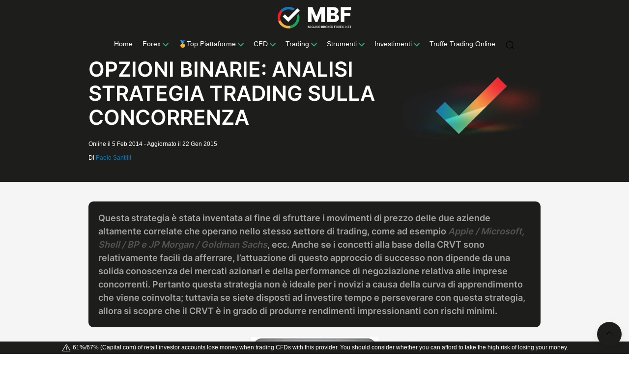

--- FILE ---
content_type: text/html; charset=UTF-8
request_url: https://www.migliorbrokerforex.net/7108/opzioni-binarie-analisi-strategia-trading-sulla-concorrenza.html
body_size: 52914
content:
<!DOCTYPE html>
<html lang="it-IT">
    <head><meta charset="utf-8"><script>if(navigator.userAgent.match(/MSIE|Internet Explorer/i)||navigator.userAgent.match(/Trident\/7\..*?rv:11/i)){var href=document.location.href;if(!href.match(/[?&]nowprocket/)){if(href.indexOf("?")==-1){if(href.indexOf("#")==-1){document.location.href=href+"?nowprocket=1"}else{document.location.href=href.replace("#","?nowprocket=1#")}}else{if(href.indexOf("#")==-1){document.location.href=href+"&nowprocket=1"}else{document.location.href=href.replace("#","&nowprocket=1#")}}}}</script><script>class RocketLazyLoadScripts{constructor(){this.v="1.2.4",this.triggerEvents=["keydown","mousedown","mousemove","touchmove","touchstart","touchend","wheel"],this.userEventHandler=this._triggerListener.bind(this),this.touchStartHandler=this._onTouchStart.bind(this),this.touchMoveHandler=this._onTouchMove.bind(this),this.touchEndHandler=this._onTouchEnd.bind(this),this.clickHandler=this._onClick.bind(this),this.interceptedClicks=[],window.addEventListener("pageshow",t=>{this.persisted=t.persisted}),window.addEventListener("DOMContentLoaded",()=>{this._preconnect3rdParties()}),this.delayedScripts={normal:[],async:[],defer:[]},this.trash=[],this.allJQueries=[]}_addUserInteractionListener(t){if(document.hidden){t._triggerListener();return}this.triggerEvents.forEach(e=>window.addEventListener(e,t.userEventHandler,{passive:!0})),window.addEventListener("touchstart",t.touchStartHandler,{passive:!0}),window.addEventListener("mousedown",t.touchStartHandler),document.addEventListener("visibilitychange",t.userEventHandler)}_removeUserInteractionListener(){this.triggerEvents.forEach(t=>window.removeEventListener(t,this.userEventHandler,{passive:!0})),document.removeEventListener("visibilitychange",this.userEventHandler)}_onTouchStart(t){"HTML"!==t.target.tagName&&(window.addEventListener("touchend",this.touchEndHandler),window.addEventListener("mouseup",this.touchEndHandler),window.addEventListener("touchmove",this.touchMoveHandler,{passive:!0}),window.addEventListener("mousemove",this.touchMoveHandler),t.target.addEventListener("click",this.clickHandler),this._renameDOMAttribute(t.target,"onclick","rocket-onclick"),this._pendingClickStarted())}_onTouchMove(t){window.removeEventListener("touchend",this.touchEndHandler),window.removeEventListener("mouseup",this.touchEndHandler),window.removeEventListener("touchmove",this.touchMoveHandler,{passive:!0}),window.removeEventListener("mousemove",this.touchMoveHandler),t.target.removeEventListener("click",this.clickHandler),this._renameDOMAttribute(t.target,"rocket-onclick","onclick"),this._pendingClickFinished()}_onTouchEnd(){window.removeEventListener("touchend",this.touchEndHandler),window.removeEventListener("mouseup",this.touchEndHandler),window.removeEventListener("touchmove",this.touchMoveHandler,{passive:!0}),window.removeEventListener("mousemove",this.touchMoveHandler)}_onClick(t){t.target.removeEventListener("click",this.clickHandler),this._renameDOMAttribute(t.target,"rocket-onclick","onclick"),this.interceptedClicks.push(t),t.preventDefault(),t.stopPropagation(),t.stopImmediatePropagation(),this._pendingClickFinished()}_replayClicks(){window.removeEventListener("touchstart",this.touchStartHandler,{passive:!0}),window.removeEventListener("mousedown",this.touchStartHandler),this.interceptedClicks.forEach(t=>{t.target.dispatchEvent(new MouseEvent("click",{view:t.view,bubbles:!0,cancelable:!0}))})}_waitForPendingClicks(){return new Promise(t=>{this._isClickPending?this._pendingClickFinished=t:t()})}_pendingClickStarted(){this._isClickPending=!0}_pendingClickFinished(){this._isClickPending=!1}_renameDOMAttribute(t,e,r){t.hasAttribute&&t.hasAttribute(e)&&(event.target.setAttribute(r,event.target.getAttribute(e)),event.target.removeAttribute(e))}_triggerListener(){this._removeUserInteractionListener(this),"loading"===document.readyState?document.addEventListener("DOMContentLoaded",this._loadEverythingNow.bind(this)):this._loadEverythingNow()}_preconnect3rdParties(){let t=[];document.querySelectorAll("script[type=rocketlazyloadscript][data-rocket-src]").forEach(e=>{let r=e.getAttribute("data-rocket-src");if(r&&0!==r.indexOf("data:")){0===r.indexOf("//")&&(r=location.protocol+r);try{let i=new URL(r).origin;i!==location.origin&&t.push({src:i,crossOrigin:e.crossOrigin||"module"===e.getAttribute("data-rocket-type")})}catch(n){}}}),t=[...new Map(t.map(t=>[JSON.stringify(t),t])).values()],this._batchInjectResourceHints(t,"preconnect")}async _loadEverythingNow(){this.lastBreath=Date.now(),this._delayEventListeners(),this._delayJQueryReady(this),this._handleDocumentWrite(),this._registerAllDelayedScripts(),this._preloadAllScripts(),await this._loadScriptsFromList(this.delayedScripts.normal),await this._loadScriptsFromList(this.delayedScripts.defer),await this._loadScriptsFromList(this.delayedScripts.async);try{await this._triggerDOMContentLoaded(),await this._pendingWebpackRequests(this),await this._triggerWindowLoad()}catch(t){console.error(t)}window.dispatchEvent(new Event("rocket-allScriptsLoaded")),this._waitForPendingClicks().then(()=>{this._replayClicks()}),this._emptyTrash()}_registerAllDelayedScripts(){document.querySelectorAll("script[type=rocketlazyloadscript]").forEach(t=>{t.hasAttribute("data-rocket-src")?t.hasAttribute("async")&&!1!==t.async?this.delayedScripts.async.push(t):t.hasAttribute("defer")&&!1!==t.defer||"module"===t.getAttribute("data-rocket-type")?this.delayedScripts.defer.push(t):this.delayedScripts.normal.push(t):this.delayedScripts.normal.push(t)})}async _transformScript(t){if(await this._littleBreath(),!0===t.noModule&&"noModule"in HTMLScriptElement.prototype){t.setAttribute("data-rocket-status","skipped");return}return new Promise(navigator.userAgent.indexOf("Firefox/")>0||""===navigator.vendor?e=>{let r=document.createElement("script");[...t.attributes].forEach(t=>{let e=t.nodeName;"type"!==e&&("data-rocket-type"===e&&(e="type"),"data-rocket-src"===e&&(e="src"),r.setAttribute(e,t.nodeValue))}),t.text&&(r.text=t.text),r.hasAttribute("src")?(r.addEventListener("load",e),r.addEventListener("error",e)):(r.text=t.text,e());try{t.parentNode.replaceChild(r,t)}catch(i){e()}}:e=>{function r(){t.setAttribute("data-rocket-status","failed"),e()}try{let i=t.getAttribute("data-rocket-type"),n=t.getAttribute("data-rocket-src");i?(t.type=i,t.removeAttribute("data-rocket-type")):t.removeAttribute("type"),t.addEventListener("load",function r(){t.setAttribute("data-rocket-status","executed"),e()}),t.addEventListener("error",r),n?(t.removeAttribute("data-rocket-src"),t.src=n):t.src="data:text/javascript;base64,"+window.btoa(unescape(encodeURIComponent(t.text)))}catch(s){r()}})}async _loadScriptsFromList(t){let e=t.shift();return e&&e.isConnected?(await this._transformScript(e),this._loadScriptsFromList(t)):Promise.resolve()}_preloadAllScripts(){this._batchInjectResourceHints([...this.delayedScripts.normal,...this.delayedScripts.defer,...this.delayedScripts.async],"preload")}_batchInjectResourceHints(t,e){var r=document.createDocumentFragment();t.forEach(t=>{let i=t.getAttribute&&t.getAttribute("data-rocket-src")||t.src;if(i){let n=document.createElement("link");n.href=i,n.rel=e,"preconnect"!==e&&(n.as="script"),t.getAttribute&&"module"===t.getAttribute("data-rocket-type")&&(n.crossOrigin=!0),t.crossOrigin&&(n.crossOrigin=t.crossOrigin),t.integrity&&(n.integrity=t.integrity),r.appendChild(n),this.trash.push(n)}}),document.head.appendChild(r)}_delayEventListeners(){let t={};function e(e,r){!function e(r){!t[r]&&(t[r]={originalFunctions:{add:r.addEventListener,remove:r.removeEventListener},eventsToRewrite:[]},r.addEventListener=function(){arguments[0]=i(arguments[0]),t[r].originalFunctions.add.apply(r,arguments)},r.removeEventListener=function(){arguments[0]=i(arguments[0]),t[r].originalFunctions.remove.apply(r,arguments)});function i(e){return t[r].eventsToRewrite.indexOf(e)>=0?"rocket-"+e:e}}(e),t[e].eventsToRewrite.push(r)}function r(t,e){let r=t[e];Object.defineProperty(t,e,{get:()=>r||function(){},set(i){t["rocket"+e]=r=i}})}e(document,"DOMContentLoaded"),e(window,"DOMContentLoaded"),e(window,"load"),e(window,"pageshow"),e(document,"readystatechange"),r(document,"onreadystatechange"),r(window,"onload"),r(window,"onpageshow")}_delayJQueryReady(t){let e;function r(t){return t.split(" ").map(t=>"load"===t||0===t.indexOf("load.")?"rocket-jquery-load":t).join(" ")}function i(i){if(i&&i.fn&&!t.allJQueries.includes(i)){i.fn.ready=i.fn.init.prototype.ready=function(e){return t.domReadyFired?e.bind(document)(i):document.addEventListener("rocket-DOMContentLoaded",()=>e.bind(document)(i)),i([])};let n=i.fn.on;i.fn.on=i.fn.init.prototype.on=function(){return this[0]===window&&("string"==typeof arguments[0]||arguments[0]instanceof String?arguments[0]=r(arguments[0]):"object"==typeof arguments[0]&&Object.keys(arguments[0]).forEach(t=>{let e=arguments[0][t];delete arguments[0][t],arguments[0][r(t)]=e})),n.apply(this,arguments),this},t.allJQueries.push(i)}e=i}i(window.jQuery),Object.defineProperty(window,"jQuery",{get:()=>e,set(t){i(t)}})}async _pendingWebpackRequests(t){let e=document.querySelector("script[data-webpack]");async function r(){return new Promise(t=>{e.addEventListener("load",t),e.addEventListener("error",t)})}e&&(await r(),await t._requestAnimFrame(),await t._pendingWebpackRequests(t))}async _triggerDOMContentLoaded(){this.domReadyFired=!0,await this._littleBreath(),document.dispatchEvent(new Event("rocket-DOMContentLoaded")),await this._littleBreath(),window.dispatchEvent(new Event("rocket-DOMContentLoaded")),await this._littleBreath(),document.dispatchEvent(new Event("rocket-readystatechange")),await this._littleBreath(),document.rocketonreadystatechange&&document.rocketonreadystatechange()}async _triggerWindowLoad(){await this._littleBreath(),window.dispatchEvent(new Event("rocket-load")),await this._littleBreath(),window.rocketonload&&window.rocketonload(),await this._littleBreath(),this.allJQueries.forEach(t=>t(window).trigger("rocket-jquery-load")),await this._littleBreath();let t=new Event("rocket-pageshow");t.persisted=this.persisted,window.dispatchEvent(t),await this._littleBreath(),window.rocketonpageshow&&window.rocketonpageshow({persisted:this.persisted})}_handleDocumentWrite(){let t=new Map;document.write=document.writeln=function(e){let r=document.currentScript;r||console.error("WPRocket unable to document.write this: "+e);let i=document.createRange(),n=r.parentElement,s=t.get(r);void 0===s&&(s=r.nextSibling,t.set(r,s));let a=document.createDocumentFragment();i.setStart(a,0),a.appendChild(i.createContextualFragment(e)),n.insertBefore(a,s)}}async _littleBreath(){Date.now()-this.lastBreath>45&&(await this._requestAnimFrame(),this.lastBreath=Date.now())}async _requestAnimFrame(){return document.hidden?new Promise(t=>setTimeout(t)):new Promise(t=>requestAnimationFrame(t))}_emptyTrash(){this.trash.forEach(t=>t.remove())}static run(){let t=new RocketLazyLoadScripts;t._addUserInteractionListener(t)}}RocketLazyLoadScripts.run();</script>
        
        <meta name="viewport" content="width=device-width, initial-scale=1">

        <meta name="theme-color" content="#1D1D1B">

        <meta name="mobile-web-app-capable" content="yes">
  	    <meta name="apple-mobile-web-app-capable" content="yes">
  	    <meta name="apple-mobile-web-app-status-bar-style" content="black">
        <meta name="apple-mobile-web-app-title" content="">
        <meta name="msapplication-config" content="none"/>

        <link rel="shortcut icon" sizes="32x32" href="https://www.migliorbrokerforex.net/wp-content/themes/mbf/img/favicon-32x32.png">
        <link rel="apple-touch-icon" sizes="60x60" href="https://www.migliorbrokerforex.net/wp-content/themes/mbf/img/apple-icon-60x60.png">
        <link rel="apple-touch-icon" sizes="72x72" href="https://www.migliorbrokerforex.net/wp-content/themes/mbf/img/apple-icon-72x72.png">
        <link rel="apple-touch-icon" sizes="76x76" href="https://www.migliorbrokerforex.net/wp-content/themes/mbf/img/apple-icon-76x76.png">
        <link rel="apple-touch-icon" sizes="114x114" href="https://www.migliorbrokerforex.net/wp-content/themes/mbf/img/apple-icon-114x114.png">
        <link rel="apple-touch-icon" sizes="120x120" href="https://www.migliorbrokerforex.net/wp-content/themes/mbf/img/apple-icon-120x120.png">
        <link rel="apple-touch-icon" sizes="144x144" href="https://www.migliorbrokerforex.net/wp-content/themes/mbf/img/apple-icon-144x144.png">
        <link rel="apple-touch-icon" sizes="152x152" href="https://www.migliorbrokerforex.net/wp-content/themes/mbf/img/apple-icon-152x152.png">
        <link rel="apple-touch-icon" sizes="180x180" href="https://www.migliorbrokerforex.net/wp-content/themes/mbf/img/apple-icon-180x180.png">
        <link rel="icon" type="image/png" sizes="192x192"  href="https://www.migliorbrokerforex.net/wp-content/themes/mbf/img/android-icon-192x192.png">
        <link rel="icon" type="image/png" sizes="32x32" href="https://www.migliorbrokerforex.net/wp-content/themes/mbf/img/favicon-32x32.png">
        <link rel="icon" type="image/png" sizes="96x96" href="https://www.migliorbrokerforex.net/wp-content/themes/mbf/img/favicon-96x96.png">
        <link rel="icon" type="image/png" sizes="16x16" href="https://www.migliorbrokerforex.net/wp-content/themes/mbf/img/favicon-16x16.png">
        <link rel="manifest" href="https://www.migliorbrokerforex.net/wp-content/themes/mbf/manifest.json"><!---->
        <meta name="msapplication-TileColor" content="#1D1D1B">
        <meta name="msapplication-TileImage" content="https://www.migliorbrokerforex.net/wp-content/themes/mbf/img/logo-miglior-broker-forex.png">
        <meta name="theme-color" content="#1D1D1B">

        <link href="https://fonts.gstatic.com" rel="preconnect" crossorigin><!---->
        <link href="https://www.googletagmanager.com" rel="preconnect" crossorigin>
        <link href="https://www.google-analytics.com" rel="preconnect" crossorigin>

        <!--<link rel="stylesheet" href="https://www.migliorbrokerforex.net/wp-content/themes/mbf/css/uikit.min.css">-->
        <!--<link href="https://fonts.googleapis.com/css2?family=Inter:wght@600&display=swap" rel="stylesheet">-->

        <link rel="preload" href="https://www.migliorbrokerforex.net/wp-content/themes/mbf/js/uikit-3.3.0/uikit-core.min.js" as="script">
        <link rel="preload" href="https://www.migliorbrokerforex.net/wp-content/themes/mbf/js/uikit-3.3.0/uikit-icons.min.js" as="script">
        <link rel="preload" href="https://www.migliorbrokerforex.net/wp-content/themes/mbf/img/logo-mbf-black-white.svg" as="image">
        <link rel="preload" href="https://fonts.gstatic.com/s/inter/v2/UcCO3FwrK3iLTeHuS_fvQtMwCp50KnMw2boKoduKmMEVuGKYAZ9hiA.woff2" as="font" crossorigin>

        
        
        <!--<link rel="preload" href="https://www.migliorbrokerforex.net/wp-content/themes/mbf/css/css-others.min.css" as="style" onload="this.rel='stylesheet'">-->
        <noscript><link rel="stylesheet" href="https://www.migliorbrokerforex.net/wp-content/themes/mbf/css/css-others.min.css"></noscript>

        <!--<link rel="stylesheet" href="https://www.migliorbrokerforex.net/wp-content/themes/mbf/css/css-head.min.css">-->

        <style>html{font-family:-apple-system,BlinkMacSystemFont,"Segoe UI",Roboto,"Helvetica Neue",Arial,"Noto Sans",sans-serif,"Apple Color Emoji","Segoe UI Emoji","Segoe UI Symbol","Noto Color Emoji";font-size:16px;font-weight:400;line-height:1.5;-webkit-text-size-adjust:100%;background:#fff;color:#666}body{margin:0}a{-webkit-text-decoration-skip:objects}a:active,a:hover{outline:0}.uk-link,a{color:#2ea3f2;text-decoration:none;cursor:pointer}.uk-link:hover,a:hover{color:#0f6ecd;text-decoration:underline}b,strong{font-weight:bolder}:not(pre)>code,:not(pre)>kbd,:not(pre)>samp{font-family:Consolas,monaco,monospace;font-size:.875rem;color:#f0506e;white-space:nowrap;padding:2px 6px;background:#eee}em{color:#555}.uk-section-primary em,.uk-section-secondary em{color:#fff}q{font-style:italic}small{font-size:80%}sub,sup{font-size:75%;line-height:0;position:relative;vertical-align:baseline}sup{top:-.5em}sub{bottom:-.25em}audio,canvas,iframe,img,svg,video{vertical-align:middle}canvas,img,video{max-width:100%;height:auto;box-sizing:border-box}@supports (display:block){svg{max-width:100%;height:auto;box-sizing:border-box}}svg:not(:root){overflow:hidden}img:not([src]){visibility:hidden}iframe{border:0}address,dl,fieldset,figure,ol,p,pre,ul{margin:0 0 20px 0}*+address,*+dl,*+fieldset,*+figure,*+ol,*+p,*+pre,*+ul{margin-top:20px}.uk-h1,.uk-h2,.uk-h3,.uk-h4,.uk-h5,.uk-h6,.uk-heading-2xlarge,.uk-heading-large,.uk-heading-medium,.uk-heading-small,.uk-heading-xlarge,h1,h2,h3,h4,h5,h6{margin:0 0 20px 0;font-family:"Inter",sans-serif;font-weight:400;text-transform:none}.uk-h1,.uk-h2,.uk-h3,.uk-heading-2xlarge,.uk-heading-large,.uk-heading-xlarge,h1,h2,h3{/*color:#333*/}*+.uk-h1,*+.uk-h2,*+.uk-h3,*+.uk-h4,*+.uk-h5,*+.uk-h6,*+.uk-heading-2xlarge,*+.uk-heading-large,*+.uk-heading-medium,*+.uk-heading-small,*+.uk-heading-xlarge,*+h1,*+h2,*+h3,*+h4,*+h5,*+h6{margin-top:40px}.uk-h1,h1{font-size:2.23125rem;line-height:1.2}.uk-h2,h2{font-size:1.5rem;line-height:1.3}.uk-h3,h3{font-size:1.3rem;line-height:1.4}.uk-h4,h4{font-size:1.15rem;line-height:1.4}.uk-h5,h5{font-size:16px;line-height:1.4}.uk-h6,h6{font-size:.875rem;line-height:1.4}@media (min-width:960px){.uk-h1,h1{font-size:2.425rem}.uk-h2,h2{font-size:2rem}}ol,ul{padding-left:30px}ol>li>ol,ol>li>ul,ul>li>ol,ul>li>ul{margin:0}.uk-hr,hr{box-sizing:content-box;height:0;overflow:visible;text-align:inherit;margin:0 0 20px 0;border:0;border-top:1px solid #e5e5e5}*+.uk-hr,*+hr{margin-top:20px}blockquote{margin:0 0 20px 0;font-size:1.25rem;line-height:1.5;font-style:italic;color:#333}*+blockquote{margin-top:20px}blockquote p:last-of-type{margin-bottom:0}blockquote footer{margin-top:10px;font-size:.875rem;line-height:1.5;color:#666}blockquote footer::before{content:"— "}::selection{background:#39f;color:#fff;text-shadow:none}details,main{display:block}.uk-breakpoint-s::before{content:"640px"}.uk-breakpoint-m::before{content:"960px"}.uk-breakpoint-l::before{content:"1200px"}.uk-breakpoint-xl::before{content:"1600px"}:root{--uk-breakpoint-s:640px;--uk-breakpoint-m:960px;--uk-breakpoint-l:1200px;--uk-breakpoint-xl:1600px}.uk-link-muted a,a.uk-link-muted{color:#999}.uk-link-muted a:hover,a.uk-link-muted:hover{color:#666}.uk-section-primary a,.uk-section-secondary a{color:#fff}.uk-section-primary a:hover,.uk-section-secondary a:hover{color:#fff}.uk-link-text a:not(:hover),a.uk-link-text:not(:hover){color:inherit}.uk-link-text a:hover,a.uk-link-text:hover{color:#999}.uk-link-heading a:not(:hover),a.uk-link-heading:not(:hover){color:inherit}.uk-link-heading a:hover,a.uk-link-heading:hover{color:#2ea3f2;text-decoration:none}.uk-link-reset a,.uk-link-reset a:hover,a.uk-link-reset,a.uk-link-reset:hover{color:inherit!important;text-decoration:none!important}.uk-heading-small{font-size:2.73rem;line-height:1.2}.uk-heading-medium{font-size:2.61844rem;line-height:1.1}.uk-heading-large{font-size:3.57rem;line-height:1.1}.uk-heading-xlarge{font-size:4.2rem;line-height:1}.uk-heading-2xlarge{font-size:6rem;line-height:1}@media (min-width:960px){.uk-heading-small{font-size:3.4125rem}.uk-heading-medium{font-size:3.675rem}.uk-heading-large{font-size:4.2rem}.uk-heading-xlarge{font-size:6rem}.uk-heading-2xlarge{font-size:8rem}}@media (min-width:1200px){.uk-heading-medium{font-size:4.2rem}.uk-heading-large{font-size:6rem}.uk-heading-xlarge{font-size:8rem}.uk-heading-2xlarge{font-size:11rem}}.uk-heading-primary{font-size:2.5rem;line-height:1}@media (min-width:960px){.uk-heading-primary{font-size:3.375rem}}@media (min-width:1200px){.uk-heading-primary{font-size:4.2rem;line-height:1.1}}.uk-heading-divider{padding-bottom:calc(10px + .1em);border-bottom:calc(.2px + .05em) solid #e5e5e5}.uk-heading-bullet{position:relative}.uk-heading-bullet::before{content:"";display:inline-block;position:relative;top:calc(-.1 * 1em);vertical-align:middle;height:calc(4px + .7em);margin-right:calc(5px + .2em);border-left:calc(5px + .1em) solid #e5e5e5}.uk-heading-line{overflow:hidden}.uk-heading-line>*{display:inline-block;position:relative}.uk-heading-line>::after,.uk-heading-line>::before{content:"";position:absolute;top:calc(50% - (calc(.2px + .05em)/ 2));width:2000px;border-bottom:calc(.2px + .05em) solid #e5e5e5}.uk-heading-line>::before{right:100%;margin-right:calc(5px + .3em)}.uk-heading-line>::after{left:100%;margin-left:calc(5px + .3em)}.uk-button{margin:0;border:none!important;overflow:visible;font:inherit;color:inherit;text-transform:none!important;display:inline-block;box-sizing:border-box;padding:18px 40px;vertical-align:middle;font-size:18px;line-height:18px;font-weight:500;border-radius:30px;text-align:center;text-decoration:none;text-transform:uppercase;transition:.1s ease-in-out;transition-property:color,background-color,border-color;box-shadow:0 5px 15px rgba(0,0,0,.08)}.uk-button:not(:disabled){cursor:pointer}.uk-button::-moz-focus-inner{border:0;padding:0}.uk-button:hover{text-decoration:none}.uk-button:focus{outline:0}.uk-button-default{background-color:transparent;color:#333;border:1px solid #e5e5e5}.uk-button-default:focus,.uk-button-default:hover{background-color:transparent;color:#333;border-color:#b2b2b2}.uk-button-default.uk-active,.uk-button-default:active{background-color:transparent;color:#333;border-color:#999}.uk-button-primary{background-color:#242540;color:#fff;border:1px solid transparent}.uk-button-primary:focus,.uk-button-primary:hover{background-color:#0070e0;color:#fff}.uk-button-primary.uk-active,.uk-button-primary:active{background-color:#0063c6;color:#fff}.uk-button-secondary{background-color:#212121;color:#fff;border:1px solid transparent}.uk-button-secondary:focus,.uk-button-secondary:hover{background-color:#151515;color:#fff}.uk-button-secondary.uk-active,.uk-button-secondary:active{background-color:#090909;color:#fff}.uk-button-white{background-color:#fff;color:#333!important}.uk-button-white:focus,.uk-button-white:hover{background-color:#eee;color:#333!important}.uk-button-white.uk-active,.uk-button-white:active{background-color:#eee;color:#333!important}.uk-button-danger{background-color:#f0506e;color:#fff;border:1px solid transparent}.uk-button-danger:focus,.uk-button-danger:hover{background-color:#ee395b;color:#fff}.uk-button-danger.uk-active,.uk-button-danger:active{background-color:#ec2147;color:#fff}.uk-button-danger:disabled,.uk-button-default:disabled,.uk-button-primary:disabled,.uk-button-secondary:disabled{background-color:transparent;color:#999;border-color:#e5e5e5}.uk-button-green{background:linear-gradient(326deg,#3da217 0,#4bc31e 100%)!important;color:#fff}.uk-button-small{padding:10px 25px;line-height:28px;font-size:.875rem}.uk-button-large{padding:0 40px;line-height:53px;font-size:18px}.uk-button-text{padding:0;line-height:1.5;background:0 0;color:#333;position:relative}.uk-button-text::before{content:"";position:absolute;bottom:0;left:0;right:100%;border-bottom:1px solid #333;transition:right .3s ease-out}.uk-button-text:focus,.uk-button-text:hover{color:#333}.uk-button-text:focus::before,.uk-button-text:hover::before{right:0}.uk-button-text:disabled{color:#999}.uk-button-text:disabled::before{display:none}.uk-button-link{padding:0;line-height:1.5;background:0 0;color:#2ea3f2}.uk-button-link:focus,.uk-button-link:hover{color:#0f6ecd;text-decoration:underline}.uk-button-link:disabled{color:#999;text-decoration:none}.uk-button-group{display:inline-flex;vertical-align:middle;position:relative}.uk-button-group>.uk-button:nth-child(n+2),.uk-button-group>div:nth-child(n+2) .uk-button{margin-left:-1px}.uk-button-group .uk-button.uk-active,.uk-button-group .uk-button:active,.uk-button-group .uk-button:focus,.uk-button-group .uk-button:hover{position:relative;z-index:1}.uk-button-info{color:#fff;background-color:transparent;border:1px solid #fff}.uk-button-info:focus,.uk-button-info:hover{background-color:#0f7ae5;color:#fff}.uk-section{box-sizing:border-box;padding-top:20px;padding-bottom:20px}@media (min-width:960px){.uk-section{padding-top:40px;padding-bottom:40px}}.uk-section::after,.uk-section::before{content:"";display:table}.uk-section::after{clear:both}.uk-section>:last-child{margin-bottom:0}.uk-section-xsmall{padding-top:20px;padding-bottom:20px}.uk-section-small{padding-top:40px;padding-bottom:40px}.uk-section-large{padding-top:70px;padding-bottom:70px}@media (min-width:960px){.uk-section-large{padding-top:140px;padding-bottom:140px}}.uk-section-xlarge{padding-top:140px;padding-bottom:140px}@media (min-width:960px){.uk-section-xlarge{padding-top:210px;padding-bottom:210px}}.uk-section-default{background:#fff}.uk-section-muted{background:#eee}.uk-section-primary{background:#2ea3f2;color:#fff}.uk-section-secondary{background:#212121;color:#fff}.uk-container{box-sizing:content-box;max-width:1200px;margin-left:auto;margin-right:auto;padding-left:15px;padding-right:15px}@media (min-width:640px){.uk-container{padding-left:30px;padding-right:30px}}@media (min-width:960px){.uk-container{padding-left:40px;padding-right:40px}}
        .uk-container::after,.uk-container::before{content:"";display:table}.uk-container::after{clear:both}.uk-container>:last-child{margin-bottom:0}.uk-container .uk-container{padding-left:0;padding-right:0}.uk-container-xsmall{max-width:750px}.uk-container-small{max-width:900px}.uk-container-large{max-width:1600px}.uk-container-expand{max-width:none}.uk-container-expand-left{margin-left:0}.uk-container-expand-right{margin-right:0}@media (min-width:640px){.uk-container-expand-left.uk-container-xsmall,.uk-container-expand-right.uk-container-xsmall{max-width:calc(50% + (750px / 2) - 30px)}.uk-container-expand-left.uk-container-small,.uk-container-expand-right.uk-container-small{max-width:calc(50% + (900px / 2) - 30px)}}@media (min-width:960px){.uk-container-expand-left,.uk-container-expand-right{max-width:calc(50% + (1200px / 2) - 40px)}.uk-container-expand-left.uk-container-xsmall,.uk-container-expand-right.uk-container-xsmall{max-width:calc(50% + (750px / 2) - 40px)}.uk-container-expand-left.uk-container-small,.uk-container-expand-right.uk-container-small{max-width:calc(50% + (900px / 2) - 40px)}.uk-container-expand-left.uk-container-large,.uk-container-expand-right.uk-container-large{max-width:calc(50% + (1600px / 2) - 40px)}}.uk-container-item-padding-remove-left,.uk-container-item-padding-remove-right{width:calc(100% + 15px)}.uk-container-item-padding-remove-left{margin-left:-15px}.uk-container-item-padding-remove-right{margin-right:-15px}@media (min-width:640px){.uk-container-item-padding-remove-left,.uk-container-item-padding-remove-right{width:calc(100% + 30px)}.uk-container-item-padding-remove-left{margin-left:-30px}.uk-container-item-padding-remove-right{margin-right:-30px}}@media (min-width:960px){.uk-container-item-padding-remove-left,.uk-container-item-padding-remove-right{width:calc(100% + 40px)}.uk-container-item-padding-remove-left{margin-left:-40px}.uk-container-item-padding-remove-right{margin-right:-40px}}.uk-grid{display:flex;flex-wrap:wrap;margin:0;padding:0;list-style:none}.uk-grid>*{margin:0}.uk-grid>*>:last-child{margin-bottom:0}.uk-grid{margin-left:-30px}.uk-grid>*{padding-left:30px}*+.uk-grid-margin,.uk-grid+.uk-grid,.uk-grid>.uk-grid-margin{margin-top:30px}@media (min-width:1200px){.uk-grid{margin-left:-40px}.uk-grid>*{padding-left:40px}*+.uk-grid-margin,.uk-grid+.uk-grid,.uk-grid>.uk-grid-margin{margin-top:40px}}.uk-grid-small{margin-left:-15px}.uk-grid-small>*{padding-left:15px}*+.uk-grid-margin-small,.uk-grid+.uk-grid-small,.uk-grid-small>.uk-grid-margin{margin-top:15px}.uk-grid-medium{margin-left:-30px}.uk-grid-medium>*{padding-left:30px}*+.uk-grid-margin-medium,.uk-grid+.uk-grid-medium,.uk-grid-medium>.uk-grid-margin{margin-top:30px}.uk-grid-large{margin-left:-40px}.uk-grid-large>*{padding-left:40px}*+.uk-grid-margin-large,.uk-grid+.uk-grid-large,.uk-grid-large>.uk-grid-margin{margin-top:40px}@media (min-width:1200px){.uk-grid-large{margin-left:-70px}.uk-grid-large>*{padding-left:70px}*+.uk-grid-margin-large,.uk-grid+.uk-grid-large,.uk-grid-large>.uk-grid-margin{margin-top:70px}}.uk-grid-collapse{margin-left:0}.uk-grid-collapse>*{padding-left:0}.uk-grid+.uk-grid-collapse,.uk-grid-collapse>.uk-grid-margin{margin-top:0}.uk-grid-divider>*{position:relative}.uk-grid-divider>:not(.uk-first-column)::before{content:"";position:absolute;top:0;bottom:0;border-left:1px solid #e5e5e5}.uk-grid-divider.uk-grid-stack>.uk-grid-margin::before{content:"";position:absolute;left:0;right:0;border-top:1px solid #e5e5e5}.uk-grid-divider{margin-left:-60px}.uk-grid-divider>*{padding-left:60px}.uk-grid-divider>:not(.uk-first-column)::before{left:30px}.uk-grid-divider.uk-grid-stack>.uk-grid-margin{margin-top:60px}.uk-grid-divider.uk-grid-stack>.uk-grid-margin::before{top:-30px;left:60px}@media (min-width:1200px){.uk-grid-divider{margin-left:-80px}.uk-grid-divider>*{padding-left:80px}.uk-grid-divider>:not(.uk-first-column)::before{left:40px}.uk-grid-divider.uk-grid-stack>.uk-grid-margin{margin-top:80px}.uk-grid-divider.uk-grid-stack>.uk-grid-margin::before{top:-40px;left:80px}}.uk-grid-divider.uk-grid-small{margin-left:-30px}.uk-grid-divider.uk-grid-small>*{padding-left:30px}.uk-grid-divider.uk-grid-small>:not(.uk-first-column)::before{left:15px}.uk-grid-divider.uk-grid-small.uk-grid-stack>.uk-grid-margin{margin-top:30px}.uk-grid-divider.uk-grid-small.uk-grid-stack>.uk-grid-margin::before{top:-15px;left:30px}.uk-grid-divider.uk-grid-medium{margin-left:-60px}.uk-grid-divider.uk-grid-medium>*{padding-left:60px}.uk-grid-divider.uk-grid-medium>:not(.uk-first-column)::before{left:30px}.uk-grid-divider.uk-grid-medium.uk-grid-stack>.uk-grid-margin{margin-top:60px}.uk-grid-divider.uk-grid-medium.uk-grid-stack>.uk-grid-margin::before{top:-30px;left:60px}.uk-grid-divider.uk-grid-large{margin-left:-80px}.uk-grid-divider.uk-grid-large>*{padding-left:80px}.uk-grid-divider.uk-grid-large>:not(.uk-first-column)::before{left:40px}.uk-grid-divider.uk-grid-large.uk-grid-stack>.uk-grid-margin{margin-top:80px}.uk-grid-divider.uk-grid-large.uk-grid-stack>.uk-grid-margin::before{top:-40px;left:80px}@media (min-width:1200px){.uk-grid-divider.uk-grid-large{margin-left:-140px}.uk-grid-divider.uk-grid-large>*{padding-left:140px}.uk-grid-divider.uk-grid-large>:not(.uk-first-column)::before{left:70px}.uk-grid-divider.uk-grid-large.uk-grid-stack>.uk-grid-margin{margin-top:140px}.uk-grid-divider.uk-grid-large.uk-grid-stack>.uk-grid-margin::before{top:-70px;left:140px}}.uk-grid-item-match,.uk-grid-match>*{display:flex;flex-wrap:wrap}.uk-grid-item-match>:not([class*=uk-width]),.uk-grid-match>*>:not([class*=uk-width]){box-sizing:border-box;width:100%;flex:auto}.uk-navbar{display:flex;position:relative}./*uk-navbar-container:not(.uk-navbar-transparent){background:#fff}*/.uk-navbar-container>::after,.uk-navbar-container>::before{display:none!important}.uk-navbar-center,.uk-navbar-center-left>*,.uk-navbar-center-right>*,.uk-navbar-left,.uk-navbar-right{display:flex;align-items:center}.uk-navbar-right{margin-left:auto}.uk-navbar-center:only-child{margin-left:auto;margin-right:auto;position:relative}.uk-navbar-center:not(:only-child){position:absolute;top:50%;left:50%;transform:translate(-50%,-50%);z-index:990}.uk-navbar-center:not(:only-child) .uk-navbar-item,.uk-navbar-center:not(:only-child) .uk-navbar-nav>li>a,.uk-navbar-center:not(:only-child) .uk-navbar-toggle{white-space:nowrap}.uk-navbar-center-left,.uk-navbar-center-right{position:absolute;top:0}.uk-navbar-center-left{right:100%}.uk-navbar-center-right{left:100%}[class*=uk-navbar-center-] .uk-navbar-item,[class*=uk-navbar-center-] .uk-navbar-nav>li>a,[class*=uk-navbar-center-] .uk-navbar-toggle{white-space:nowrap}.uk-navbar-nav{display:flex;margin:0;padding:0;list-style:none}.uk-navbar-center:only-child,.uk-navbar-left,.uk-navbar-right{flex-wrap:wrap}.uk-navbar-item,.uk-navbar-nav>li>a,.uk-navbar-toggle{display:flex;justify-content:center;align-items:center;box-sizing:border-box;min-height:80px;padding:0 15px;font-size:1rem;text-decoration:none}.uk-navbar-nav>li>a{color:#9194E5;text-transform:uppercase;transition:.1s ease-in-out;transition-property:color,background-color;}.uk-navbar-nav>li:hover>a,.uk-navbar-nav>li>a.uk-open,.uk-navbar-nav>li>a:focus{color:#fff;outline:0}.uk-navbar-nav>li>a:active{color:#333}.uk-navbar-nav>li.uk-active>a{color:#333}.uk-navbar-item{color:#666}.uk-navbar-toggle{color:#999}.uk-navbar-toggle.uk-open,.uk-navbar-toggle:focus,.uk-navbar-toggle:hover{color:#666;outline:0;text-decoration:none}.uk-navbar-subtitle{font-size:.875rem}.uk-navbar-dropdown{display:none;position:absolute;z-index:1020;box-sizing:border-box;width:200px;padding:25px;background:#222;color:#888;box-shadow:0 5px 12px rgba(0,0,0,.15)}.uk-navbar-dropdown.uk-open{display:block}[class*=uk-navbar-dropdown-top]{margin-top:-15px}[class*=uk-navbar-dropdown-bottom]{margin-top:15px}[class*=uk-navbar-dropdown-left]{margin-left:-15px}[class*=uk-navbar-dropdown-right]{margin-left:15px}.uk-navbar-dropdown-grid{margin-left:-50px}.uk-navbar-dropdown-grid>*{padding-left:50px}.uk-navbar-dropdown-grid>.uk-grid-margin{margin-top:50px}.uk-navbar-dropdown-stack .uk-navbar-dropdown-grid>*{width:100%!important}.uk-navbar-dropdown-width-2:not(.uk-navbar-dropdown-stack){width:400px}.uk-navbar-dropdown-width-3:not(.uk-navbar-dropdown-stack){width:600px}.uk-navbar-dropdown-width-4:not(.uk-navbar-dropdown-stack){width:800px}.uk-navbar-dropdown-width-5:not(.uk-navbar-dropdown-stack){width:1000px}.uk-navbar-dropdown-dropbar{margin-top:0;margin-bottom:0;box-shadow:none}.uk-navbar-dropdown-nav{font-size:.875rem}.uk-navbar-dropdown-nav>li>a{color:#888}.uk-navbar-dropdown-nav>li>a:focus,.uk-navbar-dropdown-nav>li>a:hover{color:#fff; font-weight: bold;}
        .uk-navbar-dropdown-nav>li.uk-active>a{color:#fff;/*border-bottom: solid 1px #fff;*/ font-weight: bold;}
        .uk-navbar-dropdown-nav.sottomenu .sottomenu li.uk-active a{color:#fff;border-bottom: solid 1px #fff; font-weight: bold;}
        .uk-navbar-dropdown-nav .uk-nav-header{color:#333}.uk-navbar-dropdown-nav .uk-nav-divider{border-top:1px solid #e5e5e5}.uk-navbar-dropdown-nav .uk-nav-sub a{color:#999}.uk-navbar-dropdown-nav .uk-nav-sub a:focus,.uk-navbar-dropdown-nav .uk-nav-sub a:hover{color:#666}.uk-navbar-dropdown-nav .uk-nav-sub li.uk-active>a{color:#333}.uk-navbar-dropbar{background:#fff}.uk-navbar-dropbar-slide{position:absolute;z-index:980;left:0;right:0;box-shadow:0 5px 7px rgba(0,0,0,.05)}.uk-navbar-container>.uk-container .uk-navbar-left{margin-left:-15px;margin-right:-15px}.uk-navbar-container>.uk-container .uk-navbar-right{margin-right:-15px}.uk-navbar-dropdown-grid>*{position:relative}.uk-navbar-dropdown-grid>:not(.uk-first-column)::before{content:"";position:absolute;top:0;bottom:0;left:25px;border-left:1px solid #e5e5e5}.uk-navbar-dropdown-grid.uk-grid-stack>.uk-grid-margin::before{content:"";position:absolute;top:-25px;left:50px;right:0;border-top:1px solid #e5e5e5}.uk-modal{display:none;position:fixed;top:0;right:0;bottom:0;left:0;z-index:1010;overflow-y:auto;-webkit-overflow-scrolling:touch;padding:15px 15px;background:rgba(0,0,0,.6);opacity:0;transition:opacity .15s linear}
        @media (min-width:640px){.uk-modal{padding:50px 30px}}@media (min-width:960px){.uk-modal{padding-left:40px;padding-right:40px}}.uk-modal.uk-open{opacity:1}.uk-modal-page{overflow:hidden}.uk-modal-dialog{position:relative;box-sizing:border-box;margin:0 auto;width:600px;max-width:calc(100% - .01px)!important;background:#1D1D1B;opacity:0;transform:translateY(-100px);transition:.3s linear;transition-property:opacity,transform}.uk-open>.uk-modal-dialog{opacity:1;transform:translateY(0)}.uk-modal-container .uk-modal-dialog{width:1200px}.uk-modal-full{padding:0;background:0 0}.uk-modal-full .uk-modal-dialog{margin:0;width:100%;max-width:100%;transform:translateY(0)}.uk-modal-body{padding:30px 30px}.uk-modal-header{padding:15px 30px;background:#fff;border-bottom:1px solid #e5e5e5}.uk-modal-footer{padding:15px 30px;background:#fff;border-top:1px solid #e5e5e5}.uk-modal-body::after,.uk-modal-body::before,.uk-modal-footer::after,.uk-modal-footer::before,.uk-modal-header::after,.uk-modal-header::before{content:"";display:table}.uk-modal-body::after,.uk-modal-footer::after,.uk-modal-header::after{clear:both}.uk-modal-body>:last-child,.uk-modal-footer>:last-child,.uk-modal-header>:last-child{margin-bottom:0}.uk-modal-title{font-size:2rem;line-height:1.3}[class*=uk-modal-close-]{position:absolute;z-index:1010;top:10px;right:10px;padding:5px}[class*=uk-modal-close-]:first-child+*{margin-top:0}.uk-modal-close-outside{top:0;right:-5px;transform:translate(0,-100%);color:#fff}.uk-modal-close-outside:hover{color:#fff}@media (min-width:960px){.uk-modal-close-outside{right:0;transform:translate(100%,-100%)}}.uk-modal-close-full{top:0;right:0;padding:20px 15px;background:#1D1D1B;border:none}.uk-sticky-fixed{z-index:980;box-sizing:border-box;margin:0!important;-webkit-backface-visibility:hidden;backface-visibility:hidden}.uk-sticky[class*=uk-animation-]{animation-duration:.2s}.uk-sticky.uk-animation-reverse{animation-duration:.2s}[class*=uk-animation-]{animation-duration:.5s;animation-timing-function:ease-out;animation-fill-mode:both}.uk-animation-fade{animation-name:uk-fade;animation-duration:.8s;animation-timing-function:linear}.uk-animation-scale-up{animation-name:uk-fade-scale-02}.uk-animation-scale-down{animation-name:uk-fade-scale-18}.uk-animation-slide-top{animation-name:uk-fade-top}.uk-animation-slide-bottom{animation-name:uk-fade-bottom}.uk-animation-slide-left{animation-name:uk-fade-left}.uk-animation-slide-right{animation-name:uk-fade-right}.uk-animation-slide-top-small{animation-name:uk-fade-top-small}.uk-animation-slide-bottom-small{animation-name:uk-fade-bottom-small}.uk-animation-slide-left-small{animation-name:uk-fade-left-small}.uk-animation-slide-right-small{animation-name:uk-fade-right-small}.uk-animation-slide-top-medium{animation-name:uk-fade-top-medium}.uk-animation-slide-bottom-medium{animation-name:uk-fade-bottom-medium}.uk-animation-slide-left-medium{animation-name:uk-fade-left-medium}.uk-animation-slide-right-medium{animation-name:uk-fade-right-medium}.uk-animation-kenburns{animation-name:uk-scale-kenburns;animation-duration:15s}.uk-animation-shake{animation-name:uk-shake}.uk-animation-stroke{animation-name:uk-stroke;stroke-dasharray:var(--uk-animation-stroke);animation-duration:2s}.uk-animation-reverse{animation-direction:reverse;animation-timing-function:ease-in}.uk-animation-fast{animation-duration:.1s}.uk-animation-toggle:not(:hover):not(:focus) [class*=uk-animation-]{animation-name:none}.uk-animation-toggle{-webkit-tap-highlight-color:transparent}.uk-animation-toggle:focus{outline:0}@keyframes uk-fade{0%{opacity:0}100%{opacity:1}}@keyframes uk-fade-top{0%{opacity:0;transform:translateY(-100%)}100%{opacity:1;transform:translateY(0)}}@keyframes uk-fade-bottom{0%{opacity:0;transform:translateY(100%)}100%{opacity:1;transform:translateY(0)}}@keyframes uk-fade-left{0%{opacity:0;transform:translateX(-100%)}100%{opacity:1;transform:translateX(0)}}@keyframes uk-fade-right{0%{opacity:0;transform:translateX(100%)}100%{opacity:1;transform:translateX(0)}}@keyframes uk-fade-top-small{0%{opacity:0;transform:translateY(-10px)}100%{opacity:1;transform:translateY(0)}}@keyframes uk-fade-bottom-small{0%{opacity:0;transform:translateY(10px)}100%{opacity:1;transform:translateY(0)}}@keyframes uk-fade-left-small{0%{opacity:0;transform:translateX(-10px)}100%{opacity:1;transform:translateX(0)}}@keyframes uk-fade-right-small{0%{opacity:0;transform:translateX(10px)}100%{opacity:1;transform:translateX(0)}}@keyframes uk-fade-top-medium{0%{opacity:0;transform:translateY(-50px)}100%{opacity:1;transform:translateY(0)}}@keyframes uk-fade-bottom-medium{0%{opacity:0;transform:translateY(50px)}100%{opacity:1;transform:translateY(0)}}@keyframes uk-fade-left-medium{0%{opacity:0;transform:translateX(-50px)}100%{opacity:1;transform:translateX(0)}}@keyframes uk-fade-right-medium{0%{opacity:0;transform:translateX(50px)}100%{opacity:1;transform:translateX(0)}}@keyframes uk-fade-scale-02{0%{opacity:0;transform:scale(.2)}100%{opacity:1;transform:scale(1)}}@keyframes uk-fade-scale-18{0%{opacity:0;transform:scale(1.8)}100%{opacity:1;transform:scale(1)}}@keyframes uk-scale-kenburns{0%{transform:scale(1)}100%{transform:scale(1.2)}}@keyframes uk-shake{0%,100%{transform:translateX(0)}10%{transform:translateX(-9px)}20%{transform:translateX(8px)}30%{transform:translateX(-7px)}40%{transform:translateX(6px)}50%{transform:translateX(-5px)}60%{transform:translateX(4px)}70%{transform:translateX(-3px)}80%{transform:translateX(2px)}90%{transform:translateX(-1px)}}@keyframes uk-stroke{0%{stroke-dashoffset:var(--uk-animation-stroke)}100%{stroke-dashoffset:0}}[class*=uk-child-width]>*{box-sizing:border-box;width:100%}.uk-child-width-1-2>*{width:50%}.uk-child-width-1-3>*{width:calc(100% * 1 / 3.001)}.uk-child-width-1-4>*{width:25%}.uk-child-width-1-5>*{width:20%}.uk-child-width-1-6>*{width:calc(100% * 1 / 6.001)}.uk-child-width-auto>*{width:auto}.uk-child-width-expand>:not([class*=uk-width]){flex:1;min-width:1px}@media (min-width:640px){.uk-child-width-1-1\@s>*{width:100%}.uk-child-width-1-2\@s>*{width:50%}.uk-child-width-1-3\@s>*{width:calc(100% * 1 / 3.001)}.uk-child-width-1-4\@s>*{width:25%}.uk-child-width-1-5\@s>*{width:20%}.uk-child-width-1-6\@s>*{width:calc(100% * 1 / 6.001)}.uk-child-width-auto\@s>*{width:auto}.uk-child-width-expand\@s>:not([class*=uk-width]){flex:1;min-width:1px}}@media (min-width:960px){.uk-child-width-1-1\@m>*{width:100%}.uk-child-width-1-2\@m>*{width:50%}.uk-child-width-1-3\@m>*{width:calc(100% * 1 / 3.001)}.uk-child-width-1-4\@m>*{width:25%}.uk-child-width-1-5\@m>*{width:20%}.uk-child-width-1-6\@m>*{width:calc(100% * 1 / 6.001)}.uk-child-width-auto\@m>*{width:auto}.uk-child-width-expand\@m>:not([class*=uk-width]){flex:1;min-width:1px}}@media (min-width:1200px){.uk-child-width-1-1\@l>*{width:100%}.uk-child-width-1-2\@l>*{width:50%}.uk-child-width-1-3\@l>*{width:calc(100% * 1 / 3.001)}.uk-child-width-1-4\@l>*{width:25%}.uk-child-width-1-5\@l>*{width:20%}.uk-child-width-1-6\@l>*{width:calc(100% * 1 / 6.001)}.uk-child-width-auto\@l>*{width:auto}.uk-child-width-expand\@l>:not([class*=uk-width]){flex:1;min-width:1px}}@media (min-width:1600px){.uk-child-width-1-1\@xl>*{width:100%}.uk-child-width-1-2\@xl>*{width:50%}.uk-child-width-1-3\@xl>*{width:calc(100% * 1 / 3.001)}.uk-child-width-1-4\@xl>*{width:25%}.uk-child-width-1-5\@xl>*{width:20%}.uk-child-width-1-6\@xl>*{width:calc(100% * 1 / 6.001)}.uk-child-width-auto\@xl>*{width:auto}.uk-child-width-expand\@xl>:not([class*=uk-width]){flex:1;min-width:1px}}[class*=uk-width]{box-sizing:border-box;width:100%;max-width:100%}.uk-width-1-2{width:50%}.uk-width-1-3{width:calc(100% * 1 / 3.001)}.uk-width-2-3{width:calc(100% * 2 / 3.001)}.uk-width-1-4{width:25%}.uk-width-3-4{width:75%}.uk-width-1-5{width:20%}.uk-width-2-5{width:40%}.uk-width-3-5{width:60%}.uk-width-4-5{width:80%}.uk-width-1-6{width:calc(100% * 1 / 6.001)}.uk-width-5-6{width:calc(100% * 5 / 6.001)}.uk-width-small{width:150px}.uk-width-medium{width:300px}.uk-width-large{width:450px}.uk-width-xlarge{width:600px}.uk-width-xxlarge{width:750px}.uk-width-auto{width:auto}.uk-width-expand{flex:1;min-width:1px}@media (min-width:640px){.uk-width-1-1\@s{width:100%}.uk-width-1-2\@s{width:50%}.uk-width-1-3\@s{width:calc(100% * 1 / 3.001)}.uk-width-2-3\@s{width:calc(100% * 2 / 3.001)}.uk-width-1-4\@s{width:25%}.uk-width-3-4\@s{width:75%}.uk-width-1-5\@s{width:20%}.uk-width-2-5\@s{width:40%}.uk-width-3-5\@s{width:60%}.uk-width-4-5\@s{width:80%}.uk-width-1-6\@s{width:calc(100% * 1 / 6.001)}.uk-width-5-6\@s{width:calc(100% * 5 / 6.001)}.uk-width-small\@s{width:150px}.uk-width-medium\@s{width:300px}.uk-width-large\@s{width:450px}.uk-width-xlarge\@s{width:600px}.uk-width-xxlarge\@s{width:750px}.uk-width-auto\@s{width:auto}.uk-width-expand\@s{flex:1;min-width:1px}}@media (min-width:960px){.uk-width-1-1\@m{width:100%}.uk-width-1-2\@m{width:50%}.uk-width-1-3\@m{width:calc(100% * 1 / 3.001)}.uk-width-2-3\@m{width:calc(100% * 2 / 3.001)}.uk-width-1-4\@m{width:25%}.uk-width-3-4\@m{width:75%}.uk-width-1-5\@m{width:20%}.uk-width-2-5\@m{width:40%}.uk-width-3-5\@m{width:60%}.uk-width-4-5\@m{width:80%}.uk-width-1-6\@m{width:calc(100% * 1 / 6.001)}.uk-width-5-6\@m{width:calc(100% * 5 / 6.001)}.uk-width-small\@m{width:150px}.uk-width-medium\@m{width:300px}.uk-width-large\@m{width:450px}.uk-width-xlarge\@m{width:600px}.uk-width-xxlarge\@m{width:750px}.uk-width-auto\@m{width:auto}.uk-width-expand\@m{flex:1;min-width:1px}}@media (min-width:1200px){.uk-width-1-1\@l{width:100%}.uk-width-1-2\@l{width:50%}.uk-width-1-3\@l{width:calc(100% * 1 / 3.001)}.uk-width-2-3\@l{width:calc(100% * 2 / 3.001)}.uk-width-1-4\@l{width:25%}.uk-width-3-4\@l{width:75%}.uk-width-1-5\@l{width:20%}.uk-width-2-5\@l{width:40%}.uk-width-3-5\@l{width:60%}.uk-width-4-5\@l{width:80%}.uk-width-1-6\@l{width:calc(100% * 1 / 6.001)}.uk-width-5-6\@l{width:calc(100% * 5 / 6.001)}.uk-width-small\@l{width:150px}.uk-width-medium\@l{width:300px}.uk-width-large\@l{width:450px}
        .uk-width-xlarge\@l{width:600px}.uk-width-xxlarge\@l{width:750px}.uk-width-auto\@l{width:auto}.uk-width-expand\@l{flex:1;min-width:1px}}@media (min-width:1600px){.uk-width-1-1\@xl{width:100%}.uk-width-1-2\@xl{width:50%}.uk-width-1-3\@xl{width:calc(100% * 1 / 3.001)}.uk-width-2-3\@xl{width:calc(100% * 2 / 3.001)}.uk-width-1-4\@xl{width:25%}.uk-width-3-4\@xl{width:75%}.uk-width-1-5\@xl{width:20%}.uk-width-2-5\@xl{width:40%}.uk-width-3-5\@xl{width:60%}.uk-width-4-5\@xl{width:80%}.uk-width-1-6\@xl{width:calc(100% * 1 / 6.001)}.uk-width-5-6\@xl{width:calc(100% * 5 / 6.001)}.uk-width-small\@xl{width:150px}.uk-width-medium\@xl{width:300px}.uk-width-large\@xl{width:450px}.uk-width-xlarge\@xl{width:600px}.uk-width-xxlarge\@xl{width:750px}.uk-width-auto\@xl{width:auto}.uk-width-expand\@xl{flex:1;min-width:1px}}[class*=uk-height]{box-sizing:border-box}.uk-height-1-1{height:100%}.uk-height-viewport{min-height:100vh}.uk-height-small{height:150px}.uk-height-medium{height:300px}.uk-height-large{height:450px}.uk-height-max-small{max-height:150px}.uk-height-max-medium{max-height:300px}.uk-height-max-large{max-height:450px}.uk-text-lead{font-size:1.2rem;line-height:1.4}@media (min-width:960px){.uk-text-lead{font-size:1.5rem;line-height:1.3}}.uk-section-default .uk-text-lead,.uk-section-muted .uk-text-lead{color:#333}.uk-text-meta{font-size:.875rem;line-height:1.4}.uk-text-meta a{color:#999}.uk-text-meta a:hover{color:#666;text-decoration:none}.uk-text-small{font-size:.875rem;line-height:1.5}.uk-text-large{font-size:1.5rem;line-height:1.5}.uk-text-bold{font-weight:bolder}.uk-text-uppercase{text-transform:uppercase!important}.uk-text-capitalize{text-transform:capitalize!important}.uk-text-lowercase{text-transform:lowercase!important}.uk-text-muted{color:#999!important}.uk-text-emphasis{color:#333!important}.uk-text-primary{color:#2ea3f2!important}.uk-text-secondary{color:#212121!important}.uk-text-success{color:#008200!important}.uk-text-warning{color:#faa05a!important}.uk-text-danger{color:#f0506e!important}.uk-text-background{-webkit-background-clip:text;-webkit-text-fill-color:transparent;display:inline-block;color:#2ea3f2!important}@supports (-webkit-background-clip:text){.uk-text-background{background-color:#2ea3f2}}.uk-text-left{text-align:left!important}.uk-text-right{text-align:right!important}.uk-text-center{text-align:center!important}.uk-text-justify{text-align:justify!important}@media (min-width:640px){.uk-text-left\@s{text-align:left!important}.uk-text-right\@s{text-align:right!important}.uk-text-center\@s{text-align:center!important}}@media (min-width:960px){.uk-text-left\@m{text-align:left!important}.uk-text-right\@m{text-align:right!important}.uk-text-center\@m{text-align:center!important}}@media (min-width:1200px){.uk-text-left\@l{text-align:left!important}.uk-text-right\@l{text-align:right!important}.uk-text-center\@l{text-align:center!important}}@media (min-width:1600px){.uk-text-left\@xl{text-align:left!important}.uk-text-right\@xl{text-align:right!important}.uk-text-center\@xl{text-align:center!important}}.uk-text-top{vertical-align:top!important}.uk-text-middle{vertical-align:middle!important}.uk-text-bottom{vertical-align:bottom!important}.uk-text-baseline{vertical-align:baseline!important}.uk-text-nowrap{white-space:nowrap}.uk-text-truncate{max-width:100%;overflow:hidden;text-overflow:ellipsis;white-space:nowrap}td.uk-text-truncate,th.uk-text-truncate{max-width:0}.uk-text-break{overflow-wrap:break-word;word-wrap:break-word}td.uk-text-break,th.uk-text-break{word-break:break-all}.uk-cover{max-width:none;position:absolute;left:50%;top:50%;transform:translate(-50%,-50%)}iframe.uk-cover{pointer-events:none}.uk-cover-container{overflow:hidden;position:relative}.uk-background-default{background-color:#fff}.uk-background-muted{background-color:#eee}.uk-background-primary{background-color:#2ea3f2}.uk-background-secondary{background-color:#212121}.uk-background-contain,.uk-background-cover{background-position:50% 50%;background-repeat:no-repeat}.uk-background-cover{background-size:cover}.uk-background-contain{background-size:contain}.uk-background-top-left{background-position:0 0}.uk-background-top-center{background-position:50% 0}.uk-background-top-right{background-position:100% 0}.uk-background-center-left{background-position:0 50%}.uk-background-center-center{background-position:50% 50%}.uk-background-center-right{background-position:100% 50%}.uk-background-bottom-left{background-position:0 100%}.uk-background-bottom-center{background-position:50% 100%}.uk-background-bottom-right{background-position:100% 100%}.uk-background-norepeat{background-repeat:no-repeat}.uk-background-fixed{background-attachment:fixed;backface-visibility:hidden}@media (pointer:coarse){.uk-background-fixed{background-attachment:scroll}}@media (max-width:639px){.uk-background-image\@s{background-image:none!important}}@media (max-width:959px){.uk-background-image\@m{background-image:none!important}}@media (max-width:1199px){.uk-background-image\@l{background-image:none!important}}@media (max-width:1599px){.uk-background-image\@xl{background-image:none!important}}.uk-background-blend-multiply{background-blend-mode:multiply}.uk-background-blend-screen{background-blend-mode:screen}.uk-background-blend-overlay{background-blend-mode:overlay}.uk-background-blend-darken{background-blend-mode:darken}.uk-background-blend-lighten{background-blend-mode:lighten}.uk-background-blend-color-dodge{background-blend-mode:color-dodge}.uk-background-blend-color-burn{background-blend-mode:color-burn}.uk-background-blend-hard-light{background-blend-mode:hard-light}.uk-background-blend-soft-light{background-blend-mode:soft-light}.uk-background-blend-difference{background-blend-mode:difference}.uk-background-blend-exclusion{background-blend-mode:exclusion}.uk-background-blend-hue{background-blend-mode:hue}.uk-background-blend-saturation{background-blend-mode:saturation}.uk-background-blend-color{background-blend-mode:color}.uk-background-blend-luminosity{background-blend-mode:luminosity}[class*=uk-align]{display:block;margin-bottom:30px}*+[class*=uk-align]{margin-top:30px}.uk-align-center{margin-left:auto;margin-right:auto}.uk-align-left{margin-top:0;margin-right:30px;float:left}.uk-align-right{margin-top:0;margin-left:30px;float:right}@media (min-width:640px){.uk-align-left\@s{margin-top:0;margin-right:30px;float:left}.uk-align-right\@s{margin-top:0;margin-left:30px;float:right}}@media (min-width:960px){.uk-align-left\@m{margin-top:0;margin-right:30px;float:left}.uk-align-right\@m{margin-top:0;margin-left:30px;float:right}}@media (min-width:1200px){.uk-align-left\@l{margin-top:0;float:left}.uk-align-right\@l{margin-top:0;float:right}.uk-align-left,.uk-align-left\@l,.uk-align-left\@m,.uk-align-left\@s{margin-right:40px}.uk-align-right,.uk-align-right\@l,.uk-align-right\@m,.uk-align-right\@s{margin-left:40px}}@media (min-width:1600px){.uk-align-left\@xl{margin-top:0;margin-right:40px;float:left}.uk-align-right\@xl{margin-top:0;margin-left:40px;float:right}}.uk-panel{position:relative;box-sizing:border-box}.uk-panel::after,.uk-panel::before{content:"";display:table}.uk-panel::after{clear:both}.uk-panel>:last-child{margin-bottom:0}.uk-panel-scrollable{height:170px;padding:10px;border:1px solid #e5e5e5;overflow:auto;-webkit-overflow-scrolling:touch;resize:both}.uk-clearfix::before{content:"";display:table-cell}.uk-clearfix::after{content:"";display:table;clear:both}.uk-float-left{float:left}.uk-float-right{float:right}[class*=uk-float-]{max-width:100%}.uk-overflow-hidden{overflow:hidden}.uk-overflow-auto{overflow:auto;-webkit-overflow-scrolling:touch}.uk-overflow-auto>:last-child{margin-bottom:0}.uk-resize{resize:both}.uk-resize-vertical{resize:vertical}.uk-display-block{display:block!important}.uk-display-inline{display:inline!important}.uk-display-inline-block{display:inline-block!important}[class*=uk-inline]{display:inline-block;position:relative;max-width:100%;vertical-align:middle;-webkit-backface-visibility:hidden}.uk-inline-clip{overflow:hidden}.uk-preserve-width,.uk-preserve-width canvas,.uk-preserve-width img,.uk-preserve-width svg,.uk-preserve-width video{max-width:none}.uk-responsive-height,.uk-responsive-width{box-sizing:border-box}.uk-responsive-width{max-width:100%!important;height:auto}.uk-responsive-height{max-height:100%;width:auto;max-width:none}.uk-border-circle{border-radius:50%}.uk-border-pill{border-radius:500px}.uk-border-rounded{border-radius:5px}.uk-inline-clip[class*=uk-border-]{-webkit-transform:translateZ(0)}.uk-box-shadow-small{box-shadow:0 2px 8px rgba(0,0,0,.08)}.uk-box-shadow-medium{box-shadow:0 5px 15px rgba(0,0,0,.08)}.uk-box-shadow-large{box-shadow:0 14px 25px rgba(0,0,0,.16)}.uk-box-shadow-xlarge{box-shadow:0 28px 50px rgba(0,0,0,.16)}[class*=uk-box-shadow-hover]{transition:box-shadow .1s ease-in-out}.uk-box-shadow-hover-small:hover{box-shadow:0 2px 8px rgba(0,0,0,.08)}.uk-box-shadow-hover-medium:hover{box-shadow:0 5px 15px rgba(0,0,0,.08)}.uk-box-shadow-hover-large:hover{box-shadow:0 14px 25px rgba(0,0,0,.16)}.uk-box-shadow-hover-xlarge:hover{box-shadow:0 28px 50px rgba(0,0,0,.16)}@supports (filter:blur(0)){.uk-box-shadow-bottom{display:inline-block;position:relative;max-width:100%;vertical-align:middle}.uk-box-shadow-bottom::before{content:'';position:absolute;bottom:-30px;left:0;right:0;height:30px;border-radius:100%;background:#444;filter:blur(20px)}.uk-box-shadow-bottom>*{position:relative}}.uk-dropcap::first-letter,.uk-dropcap>p:first-of-type::first-letter{display:block;margin-right:10px;float:left;font-size:4.5em;line-height:1;margin-bottom:-2px}@-moz-document url-prefix(){.uk-dropcap::first-letter,.uk-dropcap>p:first-of-type::first-letter{margin-top:1.1%}}@supports (-ms-ime-align:auto){.uk-dropcap>p:first-of-type::first-letter{font-size:1em}}
        .uk-logo{font-size:1.5rem;font-family:-apple-system,BlinkMacSystemFont,"Segoe UI",Roboto,"Helvetica Neue",Arial,"Noto Sans",sans-serif,"Apple Color Emoji","Segoe UI Emoji","Segoe UI Symbol","Noto Color Emoji";color:#666;text-decoration:none}.uk-logo:focus,.uk-logo:hover{color:#666;outline:0;text-decoration:none}.uk-logo-inverse{display:none}.uk-disabled{pointer-events:none}.uk-drag,.uk-drag *{cursor:move}.uk-drag iframe{pointer-events:none}.uk-dragover{box-shadow:0 0 20px rgba(100,100,100,.3)}.uk-blend-multiply{mix-blend-mode:multiply}.uk-blend-screen{mix-blend-mode:screen}.uk-blend-overlay{mix-blend-mode:overlay}.uk-blend-darken{mix-blend-mode:darken}.uk-blend-lighten{mix-blend-mode:lighten}.uk-blend-color-dodge{mix-blend-mode:color-dodge}.uk-blend-color-burn{mix-blend-mode:color-burn}.uk-blend-hard-light{mix-blend-mode:hard-light}.uk-blend-soft-light{mix-blend-mode:soft-light}.uk-blend-difference{mix-blend-mode:difference}.uk-blend-exclusion{mix-blend-mode:exclusion}.uk-blend-hue{mix-blend-mode:hue}.uk-blend-saturation{mix-blend-mode:saturation}.uk-blend-color{mix-blend-mode:color}.uk-blend-luminosity{mix-blend-mode:luminosity}.uk-transform-center{transform:translate(-50%,-50%)}.uk-transform-origin-top-left{transform-origin:0 0}.uk-transform-origin-top-center{transform-origin:50% 0}.uk-transform-origin-top-right{transform-origin:100% 0}.uk-transform-origin-center-left{transform-origin:0 50%}.uk-transform-origin-center-right{transform-origin:100% 50%}.uk-transform-origin-bottom-left{transform-origin:0 100%}.uk-transform-origin-bottom-center{transform-origin:50% 100%}.uk-transform-origin-bottom-right{transform-origin:100% 100%}.uk-flex{display:flex}.uk-flex-inline{display:inline-flex}.uk-flex-inline::after,.uk-flex-inline::before,.uk-flex::after,.uk-flex::before{display:none}.uk-flex-left{justify-content:flex-start}.uk-flex-center{justify-content:center}.uk-flex-right{justify-content:flex-end}.uk-flex-between{justify-content:space-between}.uk-flex-around{justify-content:space-around}@media (min-width:640px){.uk-flex-left\@s{justify-content:flex-start}.uk-flex-center\@s{justify-content:center}.uk-flex-right\@s{justify-content:flex-end}.uk-flex-between\@s{justify-content:space-between}.uk-flex-around\@s{justify-content:space-around}}@media (min-width:960px){.uk-flex-left\@m{justify-content:flex-start}.uk-flex-center\@m{justify-content:center}.uk-flex-right\@m{justify-content:flex-end}.uk-flex-between\@m{justify-content:space-between}.uk-flex-around\@m{justify-content:space-around}}@media (min-width:1200px){.uk-flex-left\@l{justify-content:flex-start}.uk-flex-center\@l{justify-content:center}.uk-flex-right\@l{justify-content:flex-end}.uk-flex-between\@l{justify-content:space-between}.uk-flex-around\@l{justify-content:space-around}}@media (min-width:1600px){.uk-flex-left\@xl{justify-content:flex-start}.uk-flex-center\@xl{justify-content:center}.uk-flex-right\@xl{justify-content:flex-end}.uk-flex-between\@xl{justify-content:space-between}.uk-flex-around\@xl{justify-content:space-around}}.uk-flex-stretch{align-items:stretch}.uk-flex-top{align-items:flex-start}.uk-flex-middle{align-items:center}.uk-flex-bottom{align-items:flex-end}.uk-flex-row{flex-direction:row}.uk-flex-row-reverse{flex-direction:row-reverse}.uk-flex-column{flex-direction:column}.uk-flex-column-reverse{flex-direction:column-reverse}.uk-flex-nowrap{flex-wrap:nowrap}.uk-flex-wrap{flex-wrap:wrap}.uk-flex-wrap-reverse{flex-wrap:wrap-reverse}.uk-flex-wrap-stretch{align-content:stretch}.uk-flex-wrap-top{align-content:flex-start}.uk-flex-wrap-middle{align-content:center}.uk-flex-wrap-bottom{align-content:flex-end}.uk-flex-wrap-between{align-content:space-between}.uk-flex-wrap-around{align-content:space-around}.uk-flex-first{order:-1}.uk-flex-last{order:99}@media (min-width:640px){.uk-flex-first\@s{order:-1}.uk-flex-last\@s{order:99}}@media (min-width:960px){.uk-flex-first\@m{order:-1}.uk-flex-last\@m{order:99}}@media (min-width:1200px){.uk-flex-first\@l{order:-1}.uk-flex-last\@l{order:99}}@media (min-width:1600px){.uk-flex-first\@xl{order:-1}.uk-flex-last\@xl{order:99}}.uk-flex-none{flex:none}.uk-flex-auto{flex:auto}.uk-flex-1{flex:1}.uk-margin{margin-bottom:20px}*+.uk-margin{margin-top:20px!important}.uk-margin-top{margin-top:20px!important}.uk-margin-bottom{margin-bottom:20px!important}.uk-margin-left{margin-left:20px!important}.uk-margin-right{margin-right:20px!important}.uk-margin-small{margin-bottom:10px}*+.uk-margin-small{margin-top:10px!important}.uk-margin-small-top{margin-top:10px!important}.uk-margin-small-bottom{margin-bottom:10px!important}.uk-margin-small-left{margin-left:10px!important}.uk-margin-small-right{margin-right:10px!important}.uk-margin-medium{margin-bottom:40px}*+.uk-margin-medium{margin-top:40px!important}.uk-margin-medium-top{margin-top:40px!important}.uk-margin-medium-bottom{margin-bottom:40px!important}.uk-margin-medium-left{margin-left:40px!important}.uk-margin-medium-right{margin-right:40px!important}.uk-margin-large{margin-bottom:40px}*+.uk-margin-large{margin-top:40px!important}.uk-margin-large-top{margin-top:40px!important}.uk-margin-large-bottom{margin-bottom:40px!important}.uk-margin-large-left{margin-left:40px!important}.uk-margin-large-right{margin-right:40px!important}@media (min-width:1200px){.uk-margin-large{margin-bottom:70px}*+.uk-margin-large{margin-top:70px!important}.uk-margin-large-top{margin-top:70px!important}.uk-margin-large-bottom{margin-bottom:70px!important}.uk-margin-large-left{margin-left:70px!important}.uk-margin-large-right{margin-right:70px!important}}.uk-margin-xlarge{margin-bottom:70px}*+.uk-margin-xlarge{margin-top:70px!important}.uk-margin-xlarge-top{margin-top:70px!important}.uk-margin-xlarge-bottom{margin-bottom:70px!important}.uk-margin-xlarge-left{margin-left:70px!important}.uk-margin-xlarge-right{margin-right:70px!important}@media (min-width:1200px){.uk-margin-xlarge{margin-bottom:140px}*+.uk-margin-xlarge{margin-top:140px!important}.uk-margin-xlarge-top{margin-top:140px!important}.uk-margin-xlarge-bottom{margin-bottom:140px!important}.uk-margin-xlarge-left{margin-left:140px!important}.uk-margin-xlarge-right{margin-right:140px!important}}.uk-margin-remove{margin:0!important}.uk-margin-remove-top{margin-top:0!important}.uk-margin-remove-bottom{margin-bottom:0!important}.uk-margin-remove-left{margin-left:0!important}.uk-margin-remove-right{margin-right:0!important}.uk-margin-remove-vertical{margin-top:0!important;margin-bottom:0!important}.uk-margin-remove-adjacent+*,.uk-margin-remove-first-child>:first-child{margin-top:0!important}.uk-margin-auto{margin-left:auto!important;margin-right:auto!important}.uk-margin-auto-top{margin-top:auto!important}.uk-margin-auto-bottom{margin-bottom:auto!important}.uk-margin-auto-left{margin-left:auto!important}.uk-margin-auto-right{margin-right:auto!important}.uk-margin-auto-vertical{margin-top:auto!important;margin-bottom:auto!important}.uk-padding{padding:30px}@media (min-width:1200px){.uk-padding{padding:40px}}.uk-padding-small{padding:15px}.uk-padding-large{padding:30px}@media (min-width:1200px){.uk-padding-large{padding:70px}}.uk-padding-remove{padding:0!important}.uk-padding-remove-top{padding-top:0!important}.uk-padding-remove-bottom{padding-bottom:0!important}.uk-padding-remove-left{padding-left:0!important}.uk-padding-remove-right{padding-right:0!important}.uk-padding-remove-vertical{padding-top:0!important;padding-bottom:0!important}.uk-padding-remove-horizontal{padding-left:0!important;padding-right:0!important}[class*=uk-position-bottom],[class*=uk-position-center],[class*=uk-position-left],[class*=uk-position-right],[class*=uk-position-top]{position:absolute!important}.uk-position-top{top:0;left:0;right:0}.uk-position-bottom{bottom:0;left:0;right:0}.uk-position-left{top:0;bottom:0;left:0}.uk-position-right{top:0;bottom:0;right:0}.uk-position-top-left{top:0;left:0}.uk-position-top-right{top:0;right:0}.uk-position-bottom-left{bottom:0;left:0}.uk-position-bottom-right{bottom:0;right:0}.uk-position-center{top:50%;left:50%;transform:translate(-50%,-50%);width:max-content;max-width:100%;box-sizing:border-box}[class*=uk-position-center-left],[class*=uk-position-center-right]{top:50%;transform:translateY(-50%)}.uk-position-center-left{left:0;background: #047bba;opacity: 0.83;}.uk-position-center-right{right:0;background: #047bba;opacity: 0.83;}.uk-position-center-left-out{right:100%;width:max-content}.uk-position-center-right-out{left:100%;width:max-content}.uk-position-bottom-center,.uk-position-top-center{left:50%;transform:translateX(-50%);width:max-content;max-width:100%;box-sizing:border-box}.uk-position-top-center{top:0}.uk-position-bottom-center{bottom:0}.uk-position-cover{position:absolute;top:0;bottom:0;left:0;right:0}.uk-position-relative{position:relative!important}.uk-position-absolute{position:absolute!important}.uk-position-fixed{position:fixed!important}.uk-position-z-index{z-index:1}.uk-position-small{max-width:calc(100% - (15px * 2));margin:15px}.uk-position-small.uk-position-center{transform:translate(-50%,-50%) translate(-15px,-15px)}.uk-position-small[class*=uk-position-center-left],.uk-position-small[class*=uk-position-center-right]{transform:translateY(-50%) translateY(-15px)}.uk-position-small.uk-position-bottom-center,.uk-position-small.uk-position-top-center{transform:translateX(-50%) translateX(-15px)}.uk-position-medium{max-width:calc(100% - (30px * 2));margin:30px}.uk-position-medium.uk-position-center{transform:translate(-50%,-50%) translate(-30px,-30px)}.uk-position-medium[class*=uk-position-center-left],.uk-position-medium[class*=uk-position-center-right]{transform:translateY(-50%) translateY(-30px)}.uk-position-medium.uk-position-bottom-center,.uk-position-medium.uk-position-top-center{transform:translateX(-50%) translateX(-30px)}.uk-position-large{max-width:calc(100% - (30px * 2));margin:30px}.uk-position-large.uk-position-center{transform:translate(-50%,-50%) translate(-30px,-30px)}
        .uk-position-large[class*=uk-position-center-left],.uk-position-large[class*=uk-position-center-right]{transform:translateY(-50%) translateY(-30px)}.uk-position-large.uk-position-bottom-center,.uk-position-large.uk-position-top-center{transform:translateX(-50%) translateX(-30px)}@media (min-width:1200px){.uk-position-large{max-width:calc(100% - (50px * 2));margin:50px}.uk-position-large.uk-position-center{transform:translate(-50%,-50%) translate(-50px,-50px)}.uk-position-large[class*=uk-position-center-left],.uk-position-large[class*=uk-position-center-right]{transform:translateY(-50%) translateY(-50px)}.uk-position-large.uk-position-bottom-center,.uk-position-large.uk-position-top-center{transform:translateX(-50%) translateX(-50px)}}.uk-hidden,[hidden]{display:none!important}@media (min-width:640px){.uk-hidden\@s{display:none!important}}@media (min-width:960px){.uk-hidden\@m{display:none!important}}@media (min-width:1200px){.uk-hidden\@l{display:none!important}}@media (min-width:1600px){.uk-hidden\@xl{display:none!important}}@media (max-width:639px){.uk-visible\@s{display:none!important}}@media (max-width:959px){.uk-visible\@m{display:none!important}}@media (max-width:1199px){.uk-visible\@l{display:none!important}}@media (max-width:1599px){.uk-visible\@xl{display:none!important}}.uk-invisible{visibility:hidden!important}.uk-visible-toggle:not(:hover):not(:focus) .uk-hidden-hover:not(:focus-within){position:absolute!important;width:0!important;height:0!important;padding:0!important;margin:0!important;overflow:hidden!important}.uk-visible-toggle:not(:hover):not(:focus) .uk-invisible-hover:not(:focus-within){opacity:0!important}.uk-visible-toggle{-webkit-tap-highlight-color:transparent}.uk-visible-toggle:focus{outline:0}@media (pointer:coarse){.uk-hidden-touch{display:none!important}}.uk-hidden-notouch{display:none!important}@media (pointer:coarse){.uk-hidden-notouch{display:block!important}}.skipnav{text-align:left}.skipnav a{position:absolute;left:-10000px;width:1px;height:1px;overflow:hidden;color:#000}.skipnav a:active,.skipnav a:focus{left:0;width:100%;height:auto;overflow:visible;text-decoration:underline;z-index:990;background-color:#fff;text-align:center;padding:20px 0}/*.lazyload{opacity:0;position:relative}.lazyloading{opacity:1;transition:opacity .3s}.lazyloaded{opacity:1}*/.uk-section-primary h1, .uk-section-primary.uk-h1 {color:#fff;}

        @media (min-width: 960px) {

            .uk-navbar-dropdown {
                width: 250px;
                padding: 10px 25px;
            }

            .uk-navbar-dropdown .uk-navbar-dropdown-bottom-left {
                left: 250px !important;
                /* right: 0; */
                margin-top: -40px;
                background: #333;
            }

            .menu-item-has-children.uk-parent .uk-parent a::after {
                /*color: blue;
                content: ' a2';*/
                content: url(https://www.migliorbrokerforex.net/wp-content/themes/mbf/img/down-chevron-green.svg);
                background-size: 12px 12px;
                height: 12px;
                width: 12px;
            }

            .menu-item-has-children a::after   {
                /*font-family: "Font Awesome 5 Free";
                font-size: 12px;
                font-weight: 800;
                content: "\f078"!important;
                margin-left: 4px;
                margin-top: 4px;*/
                content: url(https://www.migliorbrokerforex.net/wp-content/themes/mbf/img/down-chevron-green.svg); /**  https://www.migliorbrokerforex.net/wp-content/themes/mbf/img/icona-arrow-down-menu.png */
                background-size: 12px 12px;
                height: 12px;
                width: 12px;
                margin-left: 4px;
                margin-bottom: 4px;
            }

            .menu-item-has-children .menu-item a::after   {
                content: "";
                content: none;
            }

            .menu-item-has-children .menu-item-has-children .menu-item a::after   {
                content: "";
                content: none;
            }

            .menu-item-has-children.uk-parent .uk-parent a::after {
                /*color: red;
                content: "";
                content: none;*/
                position: absolute;
                right: 20px;
            }
        }

        .uk-search-large .uk-search-input {
            font-size: 22px !important;
        }

        .contenuto-articolo > p:nth-child(+1), .contenuto-articolo > p:nth-child(+1) strong {
            font-size: 18px;
            color: #096e2f !important;
            font-family: 'Inter';
        }

        .contenuto-articolo > p:nth-child(+1) {
            font-size: 18px;
            color: #ffffff !important;
            font-family: 'Inter';
            padding: 20px;
            border-radius: 10px;
            background: #1D1D1B;
            color: #a4a4a4 !important;
            line-height: 1.5;
        }

        .contenuto-articolo > p:nth-child(+1) strong {
            font-size: 18px;
            color: #fff !important;
            font-family: 'Inter';
        }

        h1, h2, h3, h4, h5, h6, p, li, strong, td, th, figcaption, .schema-faq-question {
            color: #1D1D1B;
        }

        h1, h2, h3, h4, h5, h6 {
            /*font-size: 18px;*/
            text-transform: uppercase;
        }

        @media (max-width: 640px) {
            .uk-h2, h2 {
                font-size: 1.4rem;
                line-height: 1.3;
            }

            *+.uk-h1, *+.uk-h2, *+.uk-h3, *+.uk-h4, *+.uk-h5, *+.uk-h6, *+.uk-heading-2xlarge, *+.uk-heading-large, *+.uk-heading-medium, *+.uk-heading-small, *+.uk-heading-xlarge, *+h1, *+h2, *+h3, *+h4, *+h5, *+h6 {
                margin-top: 20px;
            }
        }

        p, li {
            font-size: 17px;
        }

        .uk-link, a {
            color: #047bba;
        }
        
        .uk-section-muted {
            background: #F5F5F5;
        }

        .uk-section-secondary {
            background: #1D1D1B;
        }

        footer p {
            color: #8D8D8D;
        }

        footer .title {
            font-size: 15px;
            font-weight: 600;
        }

        footer .text, .uk-modal-dialog .text {
            font-size: 12px;
            line-height: 13px;
        }

        footer a {
            color: #1977B9 !important;
            text-transform: uppercase !important;
        }

        .uk-navbar-container {
            background: #1D1D1B;
        }

        .uk-navbar-container li a {
            color: #fff; /*#8B8B8B*/
            font-size: 14px;
            text-transform: none !important;
        }

        .uk-navbar-item, .uk-navbar-nav>li>a, .uk-navbar-toggle {
            /*min-height: 80px;
            padding: 0 10px;*/
            min-height: 40px;
            padding: 10px;
        }

        @media (min-width: 960px) {
            .uk-navbar-item, .uk-navbar-nav>li>a, .uk-navbar-toggle {
                padding: 5px 10px 0px 10px;
            }
        }

        .uk-navbar-nav>li.uk-active>a {
            color: #fff;
            font-weight: bold;
        }

        .uk-nav-default>li.uk-active>a {
            color: #fff;
            font-weight: bold;
        }

        .uk-nav-default>li.uk-active.menu-item-57265>a {
            font-weight: normal;
        }

        .uk-container {
            max-width: 920px;
        }

        .uk-container-large {
            max-width: 1400px;
        }

        /*span.rosso {
            background: #ED1C26;
            padding: 0 5px;
        }

        span.giallo {
            background: #F8B044;
            padding: 0 5px;
        }

        span.verde {
            background: #17A458;
            padding: 0 5px;
        }

        span.blu {
            background: #047bba;
            padding: 0 5px;
        }*/

        .wp-block-table {
            overflow-x: auto;
        }

        .wp-block-table {
            margin-bottom: 15px;
        }

        .wp-block-table table {
            width: 100%;
            margin-bottom: 0;
            /*box-shadow: 0 5px 15px rgb(0 0 0 / 10%);*/
            text-transform: uppercase;
            font-size: 12px;
            border-collapse: collapse;
        }

        table td, table th {
            border: 1px solid #EAEAEA;
        }

        table tr {
            /*border-bottom: solid 2px #E6E6E6;
             padding: 20px 0; */
            background: #fff;
            padding: 15px 20px;    
            border: 1px solid #E6E6E6;
        }

        table td {
            padding: 20px;
        }

        table th {
            padding: 20px;
            background: #047bba;
            text-align: left;
        }

        table th, table th strong {
            color: #fff;
        }

        @media (max-width:640px) {
            table tr {
                padding: 5px 10px;    
            }

            table td {
                padding: 10px;
            }

            table th {
                padding: 10px;
            }
        }

        figcaption {
            margin-bottom: 20px;
            font-size: 12px;
        }

        .wp-block-table figcaption {
            background: #EAEAEA;
            padding: 10px;
        }

        .box-broker-raccomandato {
            background: #fff !important;
            border-radius: 28px 28px 0 0;
            margin-top: 20px;
            padding: 40px !important;
            border: solid 3px #1D1D1B;
        }

        .box-broker-raccomandato h3 {
            text-align: left;
        }

        .box-broker-raccomandato .wp-block-image {
            text-align: right;
        }

        /*.box-broker-raccomandato .wp-block-image .aligncenter {
            margin-right: 0;
        }*/

        .box-broker-raccomandato .wp-block-image img {
            max-width: 280px;
        }

        .box-broker-raccomandato .wp-block-image figcaption {
            display: none !important;
        }

        @media (max-width:640px) { 
            .box-broker-raccomandato {
                margin-top: 10px;
                padding: 20px !important;
            }

            .box-broker-raccomandato .wp-block-group__inner-container {
                padding-bottom: 2px;
            }

            /*.box-broker-raccomandato h3 {
                text-align: center;
            }*/

            .box-broker-raccomandato .wp-block-image {
                text-align: center;
            }

            .box-broker-raccomandato .wp-block-image .aligncenter {
                margin-right: auto;
            }

            .home .wp-block-spacer {
                height: 10px !important;
            }
        }

        .box-cta {
            background: #1D1D1B !important;
            border-radius: 0px 0px 28px 28px;
            padding: 0px 20px 70px 20px !important;
            margin-bottom: 20px;
        }

        .box-cta .wp-block-button {
            text-align: center;
        }

        .box-cta a {
            /*width: 220px;*/
            background: #17A458;
            color: #fff !important;
            font-size: 13px;
            border-radius: 37px;
            text-transform: uppercase;
            margin: 0;
            padding: 12px 0px;
            /*width: 100%;
            max-width: 446px;*/
            box-shadow: 0 5px 10px rgb(0 0 0 / 20%);
            font-weight: bold;
            width: 100%;
            position: relative;
        }

        .box-cta a:hover {
            background: #136f3d;
            text-decoration: none;
        }

        .box-cta a strong {
            color: #fff !important;
        }

        .box-cta .wp-block-buttons .wp-block-button {
            margin-bottom: 10px;
            margin-top: -28px;
            width: 100%;
        }

        .box-cta .messaggio-broker, .box-cta .messaggio-broker strong  {
            color: #fff !important;
            font-size: 10px;
        }

        .box-cta .box-raccomandazione {
            max-width: 440px;
            margin: 0 auto;
        }

        .box-cta .raccomandazione {
            color: #fff !important;
            font-size: 12px;
            float: left;
            width: 50%;
            margin-top: 10px;
        }
        
        .box-cta img {
            width: 98px;
            height: 42px;
            float: right;
            /*width: 50%;*/
        }

        .scorri-tabella-comparativa {
            color: #17A458;
            font-style: italic;
            font-size: 20px;
        }


        @media (min-width: 960px) {
            .box-cta a {
                width: 380px;
                font-size: 20px;
            }

            /*.box-broker-raccomandato h3, .box-broker-raccomandato .wp-block-image {
                width: 50%;
                float: left;
            }*/

            .box-cta .raccomandazione {
                font-size: 17px;
            }

            .box-broker-raccomandato {
                margin-top: 50px;
            }

            .box-cta {
                margin-bottom: 0px;
            }
        }

        .uk-container-news .uk-card {
            border-radius: 0;
        }

        .uk-container-news .uk-card-last {
            background: url(https://www.migliorbrokerforex.net/wp-content/themes/mbf/img/visual-box-01-miglior-broker-forex.jpg);
        }

        


        .uk-container-news h3  {
            font-size: 1.32rem;
        }

        @media (min-width: 960px) {
            .uk-container-news  {
                width: 900px;
                /*margin-left: -50px;*/
            }

            .uk-container-news h3  {
                font-size: 1.14rem;
            }
        }

        .category .uk-slider-items .uk-card {
            min-height: 180px;
        }

        .uk-slider-container {
            padding-bottom: 20px;
        }

        .uk-slider-container {
            overflow: hidden;
        }

        .uk-slider-items {
            will-change: transform;
            position: relative;
        }

        .uk-slider-items:not(.uk-grid) {
            display: flex;
            margin: 0;
            padding: 0;
            list-style: none;
            -webkit-touch-callout: none;
        }

        .uk-slider-items.uk-grid { flex-wrap: nowrap; }

        .uk-slider-items > * {
            flex: none;
            position: relative;
            touch-action: pan-y;
        }

        .uk-slider-items > :focus { outline: none; }

        .uk-slider-items .uk-card-body {
            padding: 20px;
        }

        .uk-slider-items.uk-grid {
            flex-wrap: nowrap;
        }

        .uk-slider-items {
            will-change: transform;
            position: relative;
        }

        .uk-dotnav {
            display: flex;
            flex-wrap: wrap;
            margin: 0;
            padding: 0;
            list-style: none;
            margin-left: -12px;
        }

        .uk-dotnav>* {
            flex: none;
            padding-left: 12px;
        }

        .uk-dotnav>.uk-active>* {
            background-color: #047bba;
            border-color: transparent;
        }

        .uk-dotnav>*>* {
            display: block;
            box-sizing: border-box;
            width: 39px;
            height: 10px;
            border-radius: 20px;
            background: #C4C4C4;
            text-indent: 100%;
            overflow: hidden;
            white-space: nowrap;
            border: 1px solid transparent;
            transition: .2s ease-in-out;
            transition-property: background-color,border-color;
            margin: 5px 0;
        }

        .title-post {
            color: #212121;
        }

        .data-post {
            font-size: 12px;
            color: #909090;
        }

        .tabella-left td:nth-child(+1){background-color: #dfdfdf;}

        .tabella-top tr:nth-child(+1){background-color: #1977B9;}

        .tabella-top tr:nth-child(+1) strong{color: #fff;}

        .aawp-labels {
            margin-bottom: 30px;
        }

        .aawp-labels > div {
            display: flex;
            flex-wrap: wrap;
        }

        .td-labels, .aawp-tb-labels {
            float: none !important;
        }

        .aawp-tb-labels {
            overflow-x: scroll;
        }

        .calcolo-colonna-5 {
            display: flex;
            flex-wrap: nowrap;
            width: 150% !important;
        }

        .cella.immagine-cella .width-column {
            width:234px; height: 1px;
        }

        @media (max-width:640px) {
            .calcolo-colonna-5 {
                width: 450% !important;
            }

            .cella.immagine-cella .width-column {
                width: 150px;
                height: 1px;
            }
        }

        .colonne-scroll .colonna-tabella  {
            border: solid 3px #1D1D1B;
            border-radius: 8px;
            margin: 0 5px;
            width: 30%;
        }
 
        .td-labels {
            border: none !important;
            margin: 0 auto;
            background: transparent !important;
        }

        .td-labels .cella {
            text-align: left !important;
            background-color: transparent !important;
            border: none;
            text-align: left !important;
        }

        .td-labels .cella.posizione-medaglia-label {
            border-top: none;
            
        }

        .btn-cella-label {
            line-height: 81px; /*1rem !important;*/
        }

        /*.immagine-cella {
            background: #fff !important;
        }*/

        .aawp-labels .aawp-tb .colonna-tabella .td-table {
            background-color: #fff !important;
        }
        .aawp .aawp-tb .colonna-tabella .td-table {
            background-color: #fff !important;
            border-radius: 8px;
        }

/*
        .aawp-labels .aawp-tb .colonna-tabella:nth-child(1) .posizione-medaglia {
            background: #fff !important;
        }

        .aawp-labels .aawp-tb .colonna-tabella:nth-child(1) .posizione-medaglia .numero-posizione {
            color: #ef1c24 !important;
        }
*/



        

        .uk-text-data, #breadcrumbs {
            font-size: 12px;
        }

        .broker .rischio {
            color: #676767;
            font-size: 12px;
            margin-top: 5px;
        }

        .broker .uk-h4 a {
            font-size: 16px;
            text-decoration: underline;
        }

        /*.broker p, .broker ul li {
            color: #676767;
            font-size: 12px;
        }*/

        /*ul {
            list-style-image: url(https://www.migliorbrokerforex.net/wp-content/themes/mbf/img/icona-check.png);
        }*/

        ul, .broker ul, ul.voci-caratteristiche {
            list-style-image: url(https://www.migliorbrokerforex.net/wp-content/themes/mbf/img/icon-check.svg);
            margin-left: 4px;
        }

        ul.voci-caratteristiche {
            margin-top: 10px;
        }

        /*.rank-math-breadcrumb p {
            font-size: 10px;
        }

        @media (min-width: 960px) {
            .rank-math-breadcrumb p {
                font-size: 8px;
            }
        }*/

        .uk-navbar .uk-icon {
            color: #8B8B8B !important;
        }

        a.uk-navbar-toggle.uk-search-icon:hover {
            color: #fff;
        }

        .bg-card-visual {
            background-image: url(https://www.migliorbrokerforex.net/wp-content/themes/mbf/img/visual-box-01-miglior-broker-forex.jpg);
        }

        .broker .bg-card-visual p {
            color: #fff;
            font-size: 18px;
        }

        .broker .uk-card-default  {
            box-shadow: 0px 3px 13px #0000003E;
            border: 3px solid #FFFFFF;
            border-radius: 28px;
        }

        .broker .uk-margin-small-top, .toggle-broker.uk-margin-small-top {
            margin-top: 20px !important;
        }

        .broker .logo {
            background: #F0F0F0; /*#1D1D1B;*/
            border-radius: 28px 28px 0px 0px;
        }

        .broker .logo img {
            max-width: 156px;
        }

        .broker .logo a:hover img {
            opacity: 0.8;
        }

        @media (min-width: 960px) {
            .broker .logo {
                background: #F0F0F0; /*#1D1D1B;*/
                border-radius: 28px 0 0 28px;
            }

            .broker .logo img {
                max-width: 280px;
                padding-right: 30px;
            }

            .broker .rischio {
                margin-bottom: 0;
            }
        }

        .broker .licenze {
            font-size: 16px;
        }

        .broker .licenze span {
            font-style: italic;
            color: #000;
            font-weight: bold;
        }

        .broker .desc {
            padding: 0 26px;
            font-size: 16px;
            color: #676767;
        }

        .broker .desc .lista {
            font-weight: bold;
        }

        .broker .desc .lista ul {
            margin-top: 10px;
        }

        .broker .desc .lista ul li {
            font-size: 12px;
            font-weight: normal;
            padding-bottom: 4px;
        }

        .broker .cta {
            padding: 0 26px;
        }

        .broker .uk-button, .bg-home .uk-button, .cta-verde .uk-button {
            background: #17A458;
            color: #fff !important;
            font-size: 15px;
            border-radius: 37px;
            text-transform: uppercase !important;
            margin: 0;
            padding: 12px 0px;
            box-shadow: 0 5px 10px rgb(0 0 0 / 20%);
            font-weight: bold;
            position: relative;
        }

        .broker .uk-button:hover, .bg-home .uk-button:hover, .cta-verde .uk-button:hover {
            background: #136f3d;
            text-decoration: none;
        }

        .uk-button.more {
            background: #047bba;
            color: #fff !important;
            font-size: 15px;
            border-radius: 37px;
            text-transform: uppercase !important;
            margin: 0;
            padding: 12px 20px;
            box-shadow: 0 5px 10px rgb(0 0 0 / 20%);
            font-weight: bold;
        }

        .broker .uk-button::after { /* .cta-verde .uk-button::after */
            background-image: url(https://www.migliorbrokerforex.net/wp-content/themes/mbf/img/icona-arrow-right-miglior-broker-forex.png);
            background-size: 16px 16px;
            background-repeat: no-repeat;
            display: inline-block;
            width: 16px;
            height: 16px;
            content: "";
            /*margin-left: 3px;*/
            position: absolute;
            bottom: 13px;
            right: 15px;
        }

        .bg-home .uk-button::after, .cta-articoli.cta-verde .uk-button::after {
            background-image: url(https://www.migliorbrokerforex.net/wp-content/themes/mbf/img/icona-arrow-down-miglior-broker-forex.png);
            background-size: 16px 16px;
            background-repeat: no-repeat;
            display: inline-block;
            width: 16px;
            height: 16px;
            content: "";
            /*margin-left: 3px;*/
            position: absolute;
            bottom: 13px;
            right: 15px;
        }
        
        .tabella-tecnica .box-cta a::before, .cta-verde .uk-button::before {
            background-image: url(https://www.migliorbrokerforex.net/wp-content/themes/mbf/img/arrow.png);
            background-size: 16px 16px;
            background-repeat: no-repeat;
            display: inline-block;
            width: 16px;
            height: 16px;
            content: "";
            /*margin-left: 3px;*/
            position: absolute;
            bottom: 13px;
            /*right: 15px;*/
            left: 45px;
        }

        .cta-articoli a strong {
            color: #fff;
            font-weight: bold;
        }

        .cta-articoli a {
            width: 240px;
            background: #17A458;
            color: #fff !important;
            font-size: 15px;
            border-radius: 37px;
            text-transform: uppercase;
            margin: 0;
            padding: 14px 10px;
            /*width: 100%;
            max-width: 446px;*/
            box-shadow: 0 5px 10px rgb(0 0 0 / 20%);
            font-weight: bold;
        }

        .cta-articoli a:hover, .broker a.uk-button:hover, .bg-home a.uk-button:hover {
            background: #136f3d;
            text-decoration: none;
        }

        a.mbf-button {
            width: 220px;
            background: #17A458;
            color: #fff !important;
            font-size: 12px;
            border-radius: 28px;
            text-transform: uppercase;
            margin: 0;
            padding: 10px 30px;
            /*width: 100%;
            max-width: 446px;*/
            font-weight: bold;
            position: relative;
        }

        a.mbf-button:hover {
            background: #136f3d;
            text-decoration: none;
        }

        a.mbf-button::after {
            background-image: url(https://www.migliorbrokerforex.net/wp-content/themes/mbf/img/icona-arrow-right-miglior-broker-forex.png);
            background-size: 14px 14px;
            background-repeat: no-repeat;
            display: inline-block;
            width: 14px;
            height: 14px;
            content: "";
            /* margin-left: 3px; */
            position: absolute;
            bottom: 11px;
            right: 10px;
        }

        a.mbf-button::after {
            background-image: url(https://www.migliorbrokerforex.net/wp-content/themes/mbf/img/arrow.png);
            background-size: 14px 14px;
            background-repeat: no-repeat;
            display: inline-block;
            width: 14px;
            height: 14px;
            content: "";
            /* margin-left: 3px; */
            position: absolute;
            bottom: 11px;
            right: 10px;
        }

        h3 {
            position: relative;
        }

        /*#FAQ_Broker_forex_trading_domande_frequenti::before*/
        .h3-faq::before {
            background-image: url(https://www.migliorbrokerforex.net/wp-content/themes/mbf/img/faq.png);
            background-size: 120px 40px;
            background-repeat: no-repeat;
            display: inline-block;
            width: 120px;
            height: 40px;
            content: "";
            margin-left: -60px;
            position: absolute;
            top: -55px;
            left: 50%;
        }

        h3:last-of-type {
            margin-top: 80px;
        }
 

        .tabella-tecnica {
            box-shadow: 0px 3px 13px #0000003e;
            border: 3px solid #1D1D1B;
            border-radius: 28px;
            background: #fff !important;
        }

        .tabella-tecnica table {
            border-collapse: collapse;
        }

        .tabella-tecnica table td {
            padding: 5px 20px;
            color: #676767;
            font-size: 12px;
        }

        .tabella-tecnica table td, .tabella-tecnica table tr {
            border: none;
        }

        .tabella-tecnica table td p {
            padding: 0;
            color: #676767;
            font-size: 12px;
            margin: 0;
        }

        .tabella-tecnica table td.voce-specifica {
            color: #1D1D1B;
            width: 40%;
        }

        .tabella-tecnica .capitale-rischio, .aawp-labels .capitale-rischio, .riga-tabella .capitale-rischio {
            text-transform: none;
            font-size: 10px;
        }

        .tabella-tecnica .link-sito {
            font-size: 16px;
            color: #1977B9;
        }

        .tabella-tecnica .presentazione p {
            color: #1D1D1B;
            font-size: 15px;
            margin-top: 15px;
        }

        @media (max-width:640px) {
            .tabella-tecnica .uk-padding {
                padding: 0px;
            }

            .tabella-tecnica table td {
                padding: 5px 5px;
            }
        }

        

        blockquote.wp-block-quote {
            background: #ececec;
            padding: 53px 20px ; /*2% 10%;*/
            margin: 0px; /*2%;*/
            border-radius: 18px;
            border: 1px solid #D9D9D9;
            position: relative;
        }

        blockquote.wp-block-quote:before {
            background-image: url("https://www.migliorbrokerforex.net/wp-content/themes/mbf/img/icon-quote.png");
            /*float: left;
            margin-left: -22px;
            margin-top: -28px;*/
            background-size: 28px 28px;
            background-repeat: no-repeat;
            display: inline-block;
            width: 28px;
            height: 28px;
            content: "";
            position: absolute;
            top: 15px;
            left: 15px;
        }

        blockquote.wp-block-quote:after {
            background-image: url("https://www.migliorbrokerforex.net/wp-content/themes/mbf/img/icon-quote.png");
            /*float: left;
            margin-right: -22px;
            margin-top: -28px;*/
            background-size: 28px 28px;
            background-repeat: no-repeat;
            display: inline-block;
            width: 28px;
            height: 28px;
            content: "";
            position: absolute;
            bottom: 15px;
            right: 15px;
        }

        blockquote.wp-block-quote p:before {
            background-image: url("https://www.migliorbrokerforex.net/wp-content/themes/mbf/img/logo-mbf-black.svg");
            /*float: left;
            margin-left: -22px;
            margin-top: -28px;*/
            background-size: 56px 22px;
            background-repeat: no-repeat;
            display: inline-block;
            width: 56px;
            height: 22px;
            content: "";
            position: absolute;
            top: 15px;
            right: 15px;
        }

        blockquote.wp-block-quote p {
            font-size: 16px;
            color: #1D1D1B;
        }

        blockquote.wp-block-quote cite {
            font-size: 12px;
            color: #676767;
        }

        a strong {
            color: #047bba;
        }

        

        .voce-specifica {
            font-weight: bolder;
        }

        .aawp-labels .aawp-tb .colonna-tabella .posizione-medaglia .numero-posizione {
            font-size: 16px;
            text-transform: uppercase;
        }

        .aawp-labels .aawp-tb .colonna-tabella:nth-child(1) .posizione-medaglia .numero-posizione:after{
        content: 'il migliore';
        color: #ED1C26 !important;
        }

        .aawp-labels .aawp-tb .colonna-tabella:nth-child(2) .posizione-medaglia .numero-posizione:after{
        content: 'il più scelto';
        color: #17A458 !important;
        }

        .aawp-labels .aawp-tb .colonna-tabella:nth-child(3) .posizione-medaglia .numero-posizione:after{
        content: 'la novità';
        color: #F8B044 !important;
        }

        .aawp-labels .aawp-tb .colonna-tabella:nth-child(4) .posizione-medaglia .numero-posizione:after{
        content: 'economico';
        color: #444 !important;
        }

        .aawp-labels .aawp-tb .colonna-tabella:nth-child(5) .posizione-medaglia .numero-posizione:after{
        content: 'con esperienza';
        color: #444 !important;
        }

        .aawp-labels .aawp-tb .colonna-tabella .btn-cella {
            background: #E8E8E8;
            border-radius: 0 0 8px 8px;
        }

        .aawp-labels .aawp-tb .colonna-tabella .immagine-cella {
            padding: 0 !important;
        }

        .aawp-labels .aawp-tb .colonna-tabella .immagine-cella img {
            width: 150px;
        }

        .aawp-labels .aawp-tb .colonna-tabella .td-labels {
            padding: 5px 20px;
            color: #1D1D1B;
            font-size: 12px;
        }

        .aawp-labels .aawp-tb .super-table .colonna-tabella .cella {
            border-bottom: solid 1px #E8E8E8;
            padding: 5px 0;
            font-size: 12px;
        }

        .aawp-labels .td-labels.colonna-tabella.uk-width-auto .cella {
            font-size: 12px;
            text-transform: uppercase;
            padding: 5px 0 6px 0;
            color: #1D1D1B;
            font-weight: bold;
        }

        /*.aawp-labels .td-labels.colonna-tabella.uk-width-auto:nth-child(1) {
            margin-top: 10px;
        }*/

        .aawp-labels .td-labels .posizione-medaglia-label {
            line-height: 27px;
        }

        .aawp-labels .td-labels .immagine-cella-label {
            line-height: 54px;
        }

        .aawp-labels .td-labels .label-sede {
            line-height: 56px;
        }

        .aawp-labels .td-labels .btn-cella-label {
            line-height: 91px;
        }

        .cella.btn-cella {
            height: 84px;
        }

        .aawp-labels .aawp-tb .super-table .colonna-tabella .cella.sede-cella {
            min-height: 47px;
            padding-left: 5px;
            padding-right: 5px;
            height: 54px;
        }

        .riga-tabella-mbf .card-logo {
            border-top-left-radius: 7px;
            /*border-top-right-radius: 7px;
            border-bottom-right-radius: 7px;*/
            border-bottom-left-radius: 7px;
            background: #1D1D1B;
        }

        .riga-tabella-mbf .colonna-2, .riga-tabella-mbf .colonna-3 {
            background: #fff;
            padding: 10px 20px;
            font-size: 12px;
            color: #1D1D1B;
        }

        .riga-tabella-mbf .colonna-2 hr, .riga-tabella-mbf .colonna-3 hr {
            display: none;
        }

        .riga-tabella-mbf .testo-recensione {
            font-size: 14px;
            text-decoration: underline;
        }

        .riga-tabella-mbf .colonna-4 {
            /*border-top-left-radius: 7px;*/
            border-top-right-radius: 7px;
            border-bottom-right-radius: 7px;
            /*border-bottom-left-radius: 7px;*/
            background: #fff;
        }

        /*.riga-tabella-mbf {
            margin: 10px 0;
        }*/

        .gdrts-shortcode-stars-rating {
            height: 38px;
        }

        .fake-stars, .fas.fa-star {
            display: none;
        }

        .intro .uk-flex {
            margin-left: 0 !important;
            padding: 0 34px;
            background: #fff;
            font-size: 18px;

        }

        .intro .immagine {
            position: relative;
        }

        .intro .immagine .wp-block-image img {
            filter: brightness(50%);
        }

        .intro .immagine .wp-block-image figcaption {
            position: absolute;
            bottom: 0;
            left: 0;
            color: #fff;
            padding: 10px;
            margin-bottom: 0;
        }

        .intro .wp-block-image, .intro p {
            margin: 20px 0 !important;
        }

        #scrollUp {
            bottom: 25px;
            right: 15px;
            display: block;
            position: fixed;
            z-index: 999;
            width: 50px;
            height: 50px;
            padding: 0;
            margin-bottom: -10px;
            line-height: 44px;
            -webkit-transition: margin-bottom 150ms linear;
            -moz-transition: margin-bottom 150ms linear;
            -o-transition: margin-bottom 150ms linear;
            transition: margin-bottom 150ms linear;
            opacity: 0;
            border-radius: 50%;
            background: #1D1D1B;
            border: solid 1px #EAEAEA;
        }

        

        /*@media (min-width: 767px) {
            
        }*/

        .broker-nascosti {
            display: none;
        }

        /*main div {
            max-width: 100% !important;
        }*/


        /** ez-toc */

        .ez-toc-title-toggle {
            display: inline !important;
            max-width: 40px;
            padding-right: 20px;
        }
        

        .contenuto-articolo p.ez-toc-title {
            padding-bottom: 0 !important;

            text-transform: uppercase;
            /*font-size: 24px;*/
            color: #212121 !important;
            line-height: 20px !important;

            font-weight: 400 !important;
            font-size: 16px;
        }

        .ez-toc-list {
            display: none;
        }

         .ez-toc-list.active {
            margin-top: 10px !important;
            display: block;
        }

        .ez-toc-icon-toggle:before {
            /*content: url(https://www.migliorbrokerforex.net/wp-content/themes/mbf/img/icona-select-miglior-broker-forex.png) o down-chevron.svg*/
            background-image: url(https://www.migliorbrokerforex.net/wp-content/themes/mbf/img/icona-select-miglior-broker-forex.png);
            background-size: 26px 26px;
            background-repeat: no-repeat;
            display: inline-block;
            width: 26px;
            height: 26px;
            content: "" !important;
            position: absolute;
            bottom: -20px;
            right: -5px;
        }

        .ez-toc-icon-toggle.active:before {
            /*content: url(https://www.migliorbrokerforex.net/wp-content/themes/mbf/img/up-chevron.svg) !important;
            width: 16px;
            height: 16px;*/
            background-image: url(https://www.migliorbrokerforex.net/wp-content/themes/mbf/img/icona-select-miglior-broker-forex.png);
            background-size: 26px 26px;
            background-repeat: no-repeat;
            display: inline-block;
            width: 26px;
            height: 26px;
            content: "" !important;
            position: absolute;
            bottom: -20px;
            right: -5px;
        }

        #ez-toc-container {
            background: #E8E8E8 !important;
            border: none !important;
            border-radius: 28px;
            margin-bottom: 40px !important;

            /*padding: 30px !important;*/
            
            padding: 4px !important; /*25px 5% */
            box-shadow: none !important;

            width: auto; /*90% !important;*/

        }

        .ez-toc-title {
            padding-left: 25px !important;
        }

        .ez-toc-list {
            margin-top: 20px;
            padding: 0px 25px 20px 25px !important;
        }

        .ez-toc-btn {
            border: 2px solid #efefef !important;
            background: #fff !important;
        }

        .ez-toc-toggle  {
            display: block !important;
        }

        #ez-toc-container a.ez-toc-toggle {
            color: #444;
            width: 44px;
            height: 44px;
            background: #fff !important;
            border-radius: 50%;
        }

        .ez-toc-btn-xs {
            padding: 0 !important;
        }

        .ez-toc-title-toggle a {
            background: transparent !important;
            border: none !important;
            box-shadow: none !important;
        }

        .ez-toc-toggle i.ez-toc-glyphicon {
            font-size: 18px !important;
            margin-left: 0px !important;
        }

        .ez-toc-btn-default:active {
            -webkit-box-shadow: none !important;
            box-shadow: none !important;
        }

        #ez-toc-container a {
            /*color: #2DB576;*/
            font-size: 14px;
        }

        #ez-toc-container.counter-decimal ul.ez-toc-list li a::before, .ez-toc-widget-container.counter-decimal ul.ez-toc-list li a::before {
            color: #555;
        }

        .etichetta-faq {
            background: #1977B9;
            border-radius: 40px;
            color: #fff;
            text-align: center;
            width: 111px;
            margin: 0 auto;
            font-size: 12px;
            line-height: 20px;
        }

        /** wp-block-yoast-faq-block */
        .schema-faq.wp-block-yoast-faq-block {
            
        }

        .schema-faq.wp-block-yoast-faq-block:before {
            /*background-image: url(/mbf/wp-content/uploads/2021/04/logo-nero-miglior-broker-forex.png);
            background-size: 100px 43px;
            background-repeat: no-repeat;
            display: inline-block;
            width: 100px;
            height: 43px;
            content: "";*/
        }

        .schema-faq-section {
            padding: 18px 18px 0 18px;
            background: #fff;
            border: solid 1px #17A458;
            border-radius: 10px;
            margin-bottom: 20px;
        }

        .schema-faq-question {
            font-style: italic;
            /*color: #17A458;*/
        }

        .schema-faq-answer {
            font-size: 15px;
            margin-top: 8px;
            margin-bottom: 24px;
        }

        /** rating */

        .wpcr3_respond_3 {
            text-align: center;
        }

        .wpcr3_button_1 {
            width: 220px;
            background: #17A458 !important;
            color: #fff !important;
            font-size: 12px !important;
            border-radius: 37px !important;
            text-transform: uppercase;
            margin: 0 !important;
            padding: 12px 30px !important;
            font-weight: bold !important;
            border: none !important;
            margin: 10px auto;
            position: relative;
        }

        .wpcr3_respond_2 .wpcr3_button_1 {
            width: auto;
        }

        .wpcr3_respond_1 div.wpcr3_dotline, .wpcr3_respond_1 div.wpcr3_review div.wpcr3_dotline {
            border-bottom: none !important;
            margin-bottom: 20px !important;
        }

        .wpcr3_review {
            background: #fff;
            border-radius: 10px;
            padding: 18px;
            position: relative;
        }

        .wpcr3_content.wpcr3_admin_response {
            background: #F5F5F5;
            border-radius: 10px;
            padding: 18px;
        }

        div.wpcr3_review div.wpcr3_review_title {
            font-size: 0.9em;
            font-weight: bold;
            color: #1D1D1B;
            margin-top: 10px;
        }

        div.wpcr3_review div, div.wpcr3_review span {
            line-height: 16px !important;
        }

        div.wpcr3_review div.wpcr3_review_ratingValue {
            position: absolute !important;
            top: 20px !important;
            margin-right: 0px !important;
            right: 20px !important;
        }

        div.wpcr3_review div.wpcr3_review_datePublished {
            font-size: 0.7em !important;
            font-style: normal !important;
            position: absolute !important;
            top: 60px !important;
            margin-right: 5px !important;
            right: 20px !important;
        }

        div.wpcr3_review blockquote.wpcr3_content {
            padding-bottom: 18px !important;
        }

        div.wpcr3_review blockquote.wpcr3_content p {
            word-break: break-word;
        }

        div.wpcr3_review_item div.wpcr3_item_name {
            background: #fff;
            border-radius: 10px 10px 0 0;
            padding: 18px 18px 0 18px;
            position: relative;
            margin-top: 60px;
            font-weight: bold;
            text-transform: uppercase;
            font-size: 1em !important;
            color: #1D1D1B;
        }

        div.wpcr3_review_item div.wpcr3_item_name:before {
            background-image: url(https://www.migliorbrokerforex.net/wp-content/themes/mbf/img/badge-miglior-broker-forex.png);
            background-size: 56px 25px;
            background-repeat: no-repeat;
            display: inline-block;
            width: 56px;
            height: 25px;
            content: "";
            position: absolute;
            top: -15px;
            right: 15px;
        }

        div.wpcr3_aggregateRating {
            background: #fff;
            border-radius: 0 0 10px 10px;
            padding: 10px 18px 18px 18px;
        }

        .wpcr3_pagination {
            margin-top: 20px;
        }

        .wpcr3_pagination .wpcr3_a {
            display: block;
            float: left;
            margin: 0px 5px 0px 4px !important;
            padding: 6px 10px 6px 10px;
            line-height: 16px;
            text-decoration: none;
            width: auto;
            color: #fff;
            background: #555;
            border-radius: 10px;
            font-size: 14px;
        }

        .wpcr3_pagination .wpcr3_a.wpcr3_disabled, .wpcr3_pagination .wpcr3_a.wpcr3_disabled:hover {
            background: #ddd;
            color: #fff;
        }

        .wpcr3_pagination .wpcr3_a.wpcr3_current {
            background: #3279BB;
            color: #fff;
        }

        .wpcr3_respond_2 input[type="text"] {
            min-width: 100px !important;
        }

        .wpcr3_leave_text {
            font-weight: 600 !important;
            text-transform: uppercase;
            margin-bottom: 14px;
            color: #1D1D1B;
            font-size: 16px !important;
        }

        .wpcr3_respond_2 .wpcr3_button_1.wpcr3_cancel_btn {
            background: #E5E5E5 !important;
            border: 1px solid #D9D9D9 !important;
            border-radius: 37px !important;
            color: #656565 !important;
        }

        .wpcr3_respond_2 .wpcr3_button_1.wpcr3_submit_btn {
            background: #17A458 !important;
            border: 1px solid #66C281 !important;
            border-radius: 37px !important;
            position: relative;
            width: 58px;
            margin-left: 15px !important;
        }

        .wpcr3_respond_2 {
            border-radius: 14px;
        }

        .wpcr3_div_2 {
            padding: 20px 5% !important;
        }

        .wpcr3_respond_2 label.comment-field {
            display: none !important;
        }

        .wpcr3_respond_2 {
            background: #fff !important;
            padding: 20px !important;
        }

        .wpcr3_respond_2 table {
            border-radius: 14px;
            border-collapse: collapse;
        }

        .wpcr3_respond_2 table tr {
            border: none;
        }

        .wpcr3_respond_2 textarea {
            background: #F4F4F4 0% 0% no-repeat padding-box;
            border: 1px solid #E2E2E2;
            border-radius: 5px;
            width: 90%;
            padding: 10px;
        }

        .wpcr3_respond_2 input[type="text"] {
            background: #F4F4F4 0% 0% no-repeat padding-box;
            border: 1px solid #E2E2E2;
            border-radius: 5px;
            min-height: 34px;
            width: 90%;
            padding: 10px;
            margin: 10px 0;
        }

        /*.wpcr3_review_form_rating_field > td:nth-child(+1), */
        
        .wpcr3_review_form_text_field > td:nth-child(+1) {
            display: none;
        }

        .wpcr3_table_2 td {
            text-align: center !important;
        }

        .wpcr3_button_1.wpcr3_show_btn::after, .wpcr3_button_1.wpcr3_submit_btn::after {
            background-image: url(https://www.migliorbrokerforex.net/wp-content/themes/mbf/img/icona-arrow-right-miglior-broker-forex.png);
            background-size: 16px 16px;
            background-repeat: no-repeat;
            display: inline-block;
            width: 16px;
            height: 16px;
            content: "";
            /* margin-left: 3px; */
            position: absolute;
            bottom: 13px;
            right: 15px;
        }

        .wpcr3_respond_2 .wpcr3_check_confirm label {
            display: inline-block !important;
            margin-bottom: 10px !important;
        }



        @media (max-width:640px) {
            .wpcr3_div_2 {
                width: 90% !important;
            }

            .wpcr3_respond_2 textarea {
                height: 100px !important;
                min-width: 200px !important;
                width: 90% !important;
            }
        }



        /*.bg-home {
            background-image: url(https://www.migliorbrokerforex.net/wp-content/themes/mbf/img/visual-miglior-broker-forex.jpg)
        }

        @media (max-width: 640px) {
            .bg-home {
                background-image: url(https://www.migliorbrokerforex.net/wp-content/themes/mbf/img/)
            }
        }*/

        .bg-home h1, .bg-home p, .bg-home strong {
            color: #fff;
            /*font-size: 24px;
            font-weight: 600;*/
        }

        /*.bg-home .cta-articoli a {
            font-size: 15px;
            padding: 14px 30px;
        }*/

        .bg-home {
            color: #fff !important;
        }

        .bg-home .uk-h1, h1 {
            font-size: 1.8rem;
            line-height: 1.2;
        }

        @media (min-width:960px) {
            .bg-home .uk-h1, h1 {
                font-size: 2.6rem;
                line-height: 1.2;
            }

            .bg-home .text-intro p {
                font-size: 22px;
                line-height: 1.2;
            }

            .broker .uk-button, .bg-home .uk-button, .cta-verde .uk-button {
                font-size: 13px;
            }

            .tabella-tecnica .cta-verde .uk-button {
                width: 380px;
                font-size: 20px;
            }
        }

        .uk-section-primary .bg-home a, .uk-section-secondary .bg-home a {
            color: #047bba;
        }

        

        .search .uk-card, .author .uk-card {
            border-radius: 0px;
            margin-bottom: 10px;
        }

        .search .uk-card-body, .author .uk-card-body {
            padding: 20px 30px;
        }

        /*.search a, */
        .author a {
            color: #1D1D1B;
        }

        .uk-modal-dialog p {
            color: #999;
        }

        @media (min-width:960px) {
            .uk-nav-default>li.uk-active>a {
                color: #fff !important;
                font-weight: bold;
            }
        }

        .uk-search-input {
            box-sizing: border-box;
            margin: 0;
            border-radius: 41px !important;
            font: inherit;
            overflow: visible;
            -webkit-appearance: none;
            vertical-align: middle;
            width: 100%;
            color: #fff !important;
            background: #414141 !important;
            padding: 0 40px !important;
            line-height: 51px !important;
            border: solid 1px #606060 !important;
        }

        .uk-search-input::placeholder {
            color: #fff !important;
            text-transform: uppercase;
            font-size: 14px;
            font-weight: bold;
        }

        .uk-search .uk-search-icon {
            position: absolute;
            top: 4px !important;
            bottom: 0;
            right: 4px !important;
            left: auto;
            display: inline-flex;
            justify-content: center;
            align-items: center;
            color: #999;
            color: #fff;
            background: #1e87f0 !important;
            border-radius: 41px !important;
            width: 67px;
            height: 44px;
        }

        .tm-header li.current-menu-ancestor.menu-item-has-children>a {
            font-weight: bold;
            color: #fff;
            border-bottom: none;
        }

        .tm-header .uk-parent li.current-menu-ancestor.menu-item-has-children>a {
            font-weight: normal;
            color: #fff;
            /*border-bottom: solid 1px #fff;*/
        }

        .tm-header .menu-item-57265 a {
            color: #fff; /*#8b8b8b*/
            font-weight: normal !important;
        }

        .category-articoli .tm-header .menu-item-57265 a {
            font-weight: bold;
            color: #fff;
        }

        .home .tm-header .menu-item-30832 a {
            font-weight: bold;
            color: #fff;
        }


        /* tm-mobile */

        #tm-mobile .uk-nav-default>li>a {
            color: #fff; /*#8b8b8b*/
            font-size: 20px;
        }

        #tm-mobile .uk-nav-default .uk-nav-sub a {
            color: #fff; /*#8b8b8b*/
            font-size: 16px;
        }
        
        #tm-mobile .uk-nav-parent-icon .uk-nav-sub .uk-parent>a::after {
            content: none !important;
        }

        #tm-mobile li.current-menu-ancestor.menu-item-has-children>a {
            font-weight: bold;
            color: #fff;
            /*border-bottom: solid 1px #fff;*/
        }

        #tm-mobile .uk-nav-default .uk-nav-sub li.uk-active.menu-item-has-children>a {
            font-weight: normal;
            color: #fff;
            border-bottom: none;
        }

        .page-id-38695 #tm-mobile .uk-nav-default .uk-nav-sub li.uk-active.menu-item-has-children.menu-item-76661>a {
            font-weight: bold;
        }

        .page-id-30308 #tm-mobile .uk-nav-default .uk-nav-sub li.uk-active.menu-item-has-children.menu-item-86870>a {
            font-weight: bold;
        }

        #tm-mobile .uk-nav-default .uk-nav-sub .uk-nav-sub li.uk-active>a {
            font-weight: bold;
            color: #fff;
            border-bottom: solid 1px #fff;
        }

        #tm-mobile .uk-nav-default .uk-nav-sub li.uk-active>a {
            font-weight: bold;
            color: #fff;
        }

        #tm-mobile .menu-item-57265 a {
            color: #fff; /*#8b8b8b*/
        }

        .category-articoli #tm-mobile .menu-item-57265 a {
            font-weight: bold;
            color: #fff;
        }

        .home #tm-mobile .menu-item-30832 a {
            font-weight: bold;
            color: #fff;
        }

        .wp-caption {
            max-width: 100%;
            background-color: #ececec;
            outline: 1px solid #D9D9D9;
            border: 0;
            margin-bottom: 20px;
            padding: 5px;
            /*padding-bottom: 10px;*/
            text-align: center;
            -moz-box-sizing: border-box;
            -webkit-box-sizing: border-box;
            box-sizing: border-box;
        }

        .aligncenter {
            margin: auto;
            float: none;
        }

        .aligncenter {
            clear: both;
        }

        .wp-caption p {
            text-align: left;
            font-size: 16px;
            line-height: 1.4rem;
            margin-top: 5px;
            margin-bottom: 0;
        }

        #wpdcom .wpd-thread-head .wpd-thread-info {
            border-bottom: 2px solid #047bba !important;
        }

        #wpdcom .wpd-thread-head .wpdiscuz-user-settings {
            border-bottom: 2px solid #047bba !important;
        }


        #wpdcom .wpd-auth .wpd-login a {
            color: #047bba !important;
            text-decoration: none;
        }

        #wpdcom .wpd-blog-guest .wpd-comment-author, #wpdcom .wpd-blog-guest .wpd-comment-author a {
            color: #047bba !important;
        }

        #wpdcom .wpd-blog-post_author .wpd-comment-label {
            color: #fff;
            background-color: #047bba !important;
            border: none;
        }

        #wpdcom .wpd-form-row .wpd-form-col-left, #wpdcom .wpd-form-row .wpd-form-col-right {
            width: 100% !important;
            float: none;
        }

        #wpdcom .ql-container {
            border: 1px solid #E2E2E2;
            border-bottom: none;
        }
        
        #wpdcom .ql-container {
            border-radius: 5px 5px 0 0;
            background: #fff;
            border-bottom: none;
            border-color: #E2E2E2;
        }

        #wpdcom .ql-toolbar {
            border: 1px solid #E2E2E2;
            border-top: none;
        }
        
        #wpdcom .ql-toolbar {
            padding: 8px 8px 3px 5px;
            background-color: #FFFFFF;
            border-top: none;
            border-radius: 0 0 5px 5px;
            border-color: #E2E2E2;
        }

        #wpdcom .wpd-form-row .wpdiscuz-item input[type="text"], #wpdcom .wpd-form-row .wpdiscuz-item input[type="email"], #wpdcom .wpd-form-row .wpdiscuz-item input[type="url"], #wpdcom .wpd-form-row .wpdiscuz-item input[type="color"], #wpdcom .wpd-form-row .wpdiscuz-item input[type="date"], #wpdcom .wpd-form-row .wpdiscuz-item input[type="datetime"], #wpdcom .wpd-form-row .wpdiscuz-item input[type="datetime-local"], #wpdcom .wpd-form-row .wpdiscuz-item input[type="month"], #wpdcom .wpd-form-row .wpdiscuz-item input[type="number"], #wpdcom .wpd-form-row .wpdiscuz-item input[type="time"], #wpdcom textarea, #wpdcom select {
            border: 1px solid #E2E2E2;
            color: #777;
            background: #FFFFFF;
            border-radius: 5px;
        }


        .wc_comm_submit.wpd-prim-button {
            background: #17A458 !important;
            color: #fff !important;
            font-size: 15px !important;
            border-radius: 37px !important;
            text-transform: uppercase !important;
            margin: 0 auto !important;
            padding: 12px 0px !important;
            box-shadow: 0 5px 10px rgb(0 0 0 / 20%) !important;
            font-weight: bold !important;
            position: relative !important;
            width: 300px !important;
        }

        .wpd_label__text {
            display: none !important;
        }

        #wpdcom .wc-field-submit {
            padding: 0;
            display: flex !important;
            flex-wrap: nowrap !important;
            justify-content: normal !important;
            align-items: initial !important;
        }

        .wpd_comment_level-1 {
            margin-bottom: 20px;
        }

        .wpd_comment_level-1, .wpd_comment_level-3 {
            background: #FFFFFF;
            border-radius: 12px;
            padding: 25px;
        }

        .wpd_comment_level-2 {
            background: #F4F4F4;
            border-radius: 12px;
            padding: 25px;
            margin: 10px 0;
        }

        #comments {
            margin: 0px auto !important;
        }

        .frase-voto {
            font-size: 20px;
        }

        .archive h3:last-of-type, .search h3:last-of-type {
            margin-top: 0px !important;
        }

        .tm-header .uk-sticky-fixed .uk-navbar-item.uk-logo {
            display: none;
        }

        .broker .titolo-intro {
            font-size: 20px;
        }


        @media (max-width: 640px) {
            .broker .logo {
                padding-left: 0;
            }

            .tabella-tecnica .cta-verde .uk-button {
                font-size: 18px;
            }

            .tabella-tecnica .cella.btn-cella {
                height: auto;
            }

            .tabella-tecnica .uk-padding-small {
                padding-top: 0;
            }

            .tabella-tecnica .immagine-cella {
                text-align: center;
            }

            .tabella-tecnica .immagine-cella img {
                max-width: 250px;
            }

        }

        @media only screen and (max-width: 460px) and (min-width: 0) {
            .uk-text-center p, p.has-text-align-center {
                text-align: center !important;
            }
        }

        /* yasr ver=2.7.5 */
        .yasr-star-rating{width:0;position:relative;display:inline-block;background-position:0 0;background-repeat:repeat-x;vertical-align:bottom}.yasr-star-rating[data-title]:hover:after{content:attr(data-title);padding:4px 8px;color:#333;position:absolute;left:0;top:100%;z-index:20;white-space:nowrap;-moz-border-radius:5px;-webkit-border-radius:5px;border-radius:5px;-moz-box-shadow:0 0 4px #222;-webkit-box-shadow:0 0 4px #222;box-shadow:0 0 4px #222;background-image:-moz-linear-gradient(top,#eee,#ccc);background-image:-webkit-gradient(linear,left top,left bottom,color-stop(0,#eee),color-stop(1,#ccc));background-image:-webkit-linear-gradient(top,#eee,#ccc);background-image:-moz-linear-gradient(top,#eee,#ccc);background-image:-ms-linear-gradient(top,#eee,#ccc);background-image:-o-linear-gradient(top,#eee,#ccc)}.yasr-star-rating .yasr-star-value{height:100%;position:absolute}.yasr-star-rating .yasr-star-value{position:absolute;height:100%;width:100%;background-repeat:repeat-x}.yasr-star-rating::before{content:none!important}.yasr-star-value::before{content:none!important}.yasr-auto-insert-overall{margin-top:10px}.yasr-auto-insert-visitor{margin-top:10px}#yasr-custom-text-before-overall{display:block;padding-right:15px;vertical-align:top}.yasr-vv-second-row-container{line-height:normal}.yasr-vv-stats-text-container{display:inline-block}.yasr-dashicons-visitor-stats{cursor:pointer;vertical-align:bottom}.yasr-vv-container-loader{display:inline-block}.yasr-small-block-bold{display:block;font-weight:700;font-size:12px}.yasr-most-rated-text{display:block}.yasr-loader-multiset-visitor{display:none}.yasr-multiset-average{text-align:center}.yasr-multiset-average-text{vertical-align:super}.yasr-stars-title{margin-left:4px;vertical-align:baseline}.yasr-stars-title-average{font-size:12px;margin-left:4px;vertical-align:baseline}.yasr-widget-recent-ratings-table{border:none}.yasr-widget-recent-ratings-td{border:none}.yasr-widget-recent-ratings-text{font-weight:700}#yasr-medium-rating-tooltip{font-size:14px}.yasr-progress-bars-container{width:100%!important}.yasr-progress-bar-row-container{padding-top:2px!important;padding-left:5px!important;padding-right:5px!important;display:block!important}.yasr-progress-bar-name{display:inline-block!important;float:left;width:20%!important;font-size:14px!important;line-height:1.5!important;text-align:center!important}.yasr-single-progress-bar-container{width:70%!important;float:left}.yasr-progress-bar{display:inline-block!important}.yasr-progress-bar-votes-count{display:inline-block!important;width:10%;float:right;text-align:right;font-size:14px!important}.yasr-visitors-stats-tooltip{min-width:245px;text-align:center;background-color:#fff;color:#0a0a0a}.tippy-tooltip.yasr-theme{background-color:#fff;color:#000}.tippy-tooltip.yasr-theme{border:1px solid #aaa}.tippy-roundarrow{fill:#aaa!important}.yasr-w3-container:after,.yasr-w3-container:before{content:"";display:table;clear:both}.yasr-w3-border-0{border:0!important}.yasr-w3-border{border:1px solid #ccc!important;background:linear-gradient(to bottom,#eee,#f6f6f6)}.yasr-w3-border-top{border-top:1px solid #ccc!important}.yasr-w3-border-bottom{border-bottom:1px solid #ccc!important}.yasr-w3-border-left{border-left:1px solid #ccc!important}.yasr-w3-border-right{border-right:1px solid #ccc!important}.yasr-w3-amber,.yasr-w3-hover-amber:hover{color:#000!important;background:linear-gradient(to bottom,#ffda44,#f1cb32);background-color:#ffce00}

        /* inline */
        .yasr-star-rating{background-image:url(https://www.migliorbrokerforex.net/wp-content/plugins/yet-another-stars-rating/includes/img/star_oxy_0.svg)}.yasr-star-rating .yasr-star-value{background:url(https://www.migliorbrokerforex.net/wp-content/plugins/yet-another-stars-rating/includes/img/star_oxy_1.svg)}

        .yasr-visitor-votes {
            text-align: center;
        }

        .yasr-dashicons-visitor-stats {
            display: none !important;
        }

        .yasr-visitor-votes-after-stars {
            display: block !important;
        }

        .wp-block-button__link {
            background: #17a458 !important;
            color: #fff !important;
            font-size: 17px !important;
            border-radius: 37px !important;
            text-transform: uppercase!important;
            margin: 0 !important;
            padding: 12px 15px !important;
            box-shadow: 0 5px 10px rgb(0 0 0 / 20%) !important;
            font-weight: bold !important;
            position: relative !important;
            border: none !important;
            text-decoration: none !important;
            min-width: 260px;
        }

        .box-cta .wp-block-button__link {
            padding: 12px 0px !important;
            min-width: 200px;
        }

        a.wp-block-button__link strong {
            color: #fff !important;
        }

        .wp-block-button__link:hover {
            background: #136f3d !important;
        }

        .wp-block-button__link::after { /* .cta-verde .uk-button::after */
            background-image: url(https://www.migliorbrokerforex.net/wp-content/themes/mbf/img/icona-arrow-right-miglior-broker-forex.png);
            background-size: 16px 16px;
            background-repeat: no-repeat;
            display: inline-block;
            width: 16px;
            height: 16px;
            content: "";
            /*margin-left: 3px;*/
            position: absolute;
            bottom: 15px;
            right: 15px;
        }

        @media (min-width: 960px) {
            .news .uk-card-title {
                font-size: 17px;
            }

            .tabella-tecnica .uk-button {
                max-width: 270px;
                margin: 0 auto;
            }
        }

        html {
            margin-top: 0!important;
        }

        a#loadMore::before {content: none !important;}

        #post .uk-text-small, #post .uk-text-small p {
            text-align: left !important;
            font-size: 17px;
        }

        /* WordPress core and plugins updates */
        #ez-toc-container .ez-toc-title-toggle a.ez-toc-toggle {
            display: flex !important;
            align-items: center;
            justify-content: center;
        }
        #ez-toc-container .ez-toc-title-toggle a.ez-toc-toggle input {
            display: none;
        }

        .wp-block-table table td {
            padding: 20px;
            border: 1px solid #EAEAEA;
        }

        </style>

        <style>
            @font-face {  
            font-family: 'Inter';  
            font-display: swap;   
            src:    local('Inter'), 
                    url(https://fonts.gstatic.com/s/inter/v2/UcCO3FwrK3iLTeHuS_fvQtMwCp50KnMw2boKoduKmMEVuGKYAZ9hiA.woff2) format('woff2'), 
                    url(https://fonts.gstatic.com/s/inter/v2/UcCO3FwrK3iLTeHuS_fvQtMwCp50KnMw2boKoduKmMEVuGKYMZs.woff) format('woff'); 
            }
        </style>

        <!-- Google Tag Manager -->

        <meta name='robots' content='index, follow, max-image-preview:large, max-snippet:-1, max-video-preview:-1' />

<!-- Google Tag Manager for WordPress by gtm4wp.com -->
<script data-cfasync="false" data-pagespeed-no-defer>
	var gtm4wp_datalayer_name = "dataLayer";
	var dataLayer = dataLayer || [];
</script>
<!-- End Google Tag Manager for WordPress by gtm4wp.com -->
	<!-- This site is optimized with the Yoast SEO plugin v21.5 - https://yoast.com/wordpress/plugins/seo/ -->
	<title>Opzioni binarie: analisi strategia trading sulla concorrenza</title>
	<meta name="description" content="Una nuova strategia per opzioni binarie che si basa sullo studio di due società &quot;concorrenti&quot; per effettuare trading binario in modo profittevole." />
	<link rel="canonical" href="https://www.migliorbrokerforex.net/7108/opzioni-binarie-analisi-strategia-trading-sulla-concorrenza.html" />
	<meta property="og:locale" content="it_IT" />
	<meta property="og:type" content="article" />
	<meta property="og:title" content="Opzioni binarie: analisi strategia trading sulla concorrenza" />
	<meta property="og:description" content="Una nuova strategia per opzioni binarie che si basa sullo studio di due società &quot;concorrenti&quot; per effettuare trading binario in modo profittevole." />
	<meta property="og:url" content="https://www.migliorbrokerforex.net/7108/opzioni-binarie-analisi-strategia-trading-sulla-concorrenza.html" />
	<meta property="og:site_name" content="Migliorbrokerforex.net" />
	<meta property="article:publisher" content="https://www.facebook.com/migliorbrokerforexnet/" />
	<meta property="article:published_time" content="2014-02-05T20:00:45+00:00" />
	<meta property="article:modified_time" content="2015-01-22T11:09:27+00:00" />
	<meta property="og:image" content="https://www.migliorbrokerforex.net/wp-content/uploads/2014/02/Strategia-opzioni-binarie.png" />
	<meta name="author" content="Paolo Santilli" />
	<meta name="twitter:card" content="summary_large_image" />
	<meta name="twitter:label1" content="Scritto da" />
	<meta name="twitter:data1" content="Paolo Santilli" />
	<meta name="twitter:label2" content="Tempo di lettura stimato" />
	<meta name="twitter:data2" content="4 minuti" />
	<script type="application/ld+json" class="yoast-schema-graph">{"@context":"https://schema.org","@graph":[{"@type":"Article","@id":"https://www.migliorbrokerforex.net/7108/opzioni-binarie-analisi-strategia-trading-sulla-concorrenza.html#article","isPartOf":{"@id":"https://www.migliorbrokerforex.net/7108/opzioni-binarie-analisi-strategia-trading-sulla-concorrenza.html"},"author":{"name":"Paolo Santilli","@id":"https://www.migliorbrokerforex.net/#/schema/person/63746a00c7caa2985a03f3112321adf7"},"headline":"Opzioni binarie: analisi strategia trading sulla concorrenza","datePublished":"2014-02-05T20:00:45+00:00","dateModified":"2015-01-22T11:09:27+00:00","mainEntityOfPage":{"@id":"https://www.migliorbrokerforex.net/7108/opzioni-binarie-analisi-strategia-trading-sulla-concorrenza.html"},"wordCount":815,"commentCount":0,"publisher":{"@id":"https://www.migliorbrokerforex.net/#organization"},"image":{"@id":"https://www.migliorbrokerforex.net/7108/opzioni-binarie-analisi-strategia-trading-sulla-concorrenza.html#primaryimage"},"thumbnailUrl":"https://www.migliorbrokerforex.net/wp-content/uploads/2014/02/Strategia-opzioni-binarie.png","articleSection":["Il Blog di MigliorBrokerForex.net"],"inLanguage":"it-IT","potentialAction":[{"@type":"CommentAction","name":"Comment","target":["https://www.migliorbrokerforex.net/7108/opzioni-binarie-analisi-strategia-trading-sulla-concorrenza.html#respond"]}]},{"@type":"WebPage","@id":"https://www.migliorbrokerforex.net/7108/opzioni-binarie-analisi-strategia-trading-sulla-concorrenza.html","url":"https://www.migliorbrokerforex.net/7108/opzioni-binarie-analisi-strategia-trading-sulla-concorrenza.html","name":"Opzioni binarie: analisi strategia trading sulla concorrenza","isPartOf":{"@id":"https://www.migliorbrokerforex.net/#website"},"primaryImageOfPage":{"@id":"https://www.migliorbrokerforex.net/7108/opzioni-binarie-analisi-strategia-trading-sulla-concorrenza.html#primaryimage"},"image":{"@id":"https://www.migliorbrokerforex.net/7108/opzioni-binarie-analisi-strategia-trading-sulla-concorrenza.html#primaryimage"},"thumbnailUrl":"https://www.migliorbrokerforex.net/wp-content/uploads/2014/02/Strategia-opzioni-binarie.png","datePublished":"2014-02-05T20:00:45+00:00","dateModified":"2015-01-22T11:09:27+00:00","description":"Una nuova strategia per opzioni binarie che si basa sullo studio di due società \"concorrenti\" per effettuare trading binario in modo profittevole.","breadcrumb":{"@id":"https://www.migliorbrokerforex.net/7108/opzioni-binarie-analisi-strategia-trading-sulla-concorrenza.html#breadcrumb"},"inLanguage":"it-IT","potentialAction":[{"@type":"ReadAction","target":["https://www.migliorbrokerforex.net/7108/opzioni-binarie-analisi-strategia-trading-sulla-concorrenza.html"]}]},{"@type":"ImageObject","inLanguage":"it-IT","@id":"https://www.migliorbrokerforex.net/7108/opzioni-binarie-analisi-strategia-trading-sulla-concorrenza.html#primaryimage","url":"https://www.migliorbrokerforex.net/wp-content/uploads/2014/02/Strategia-opzioni-binarie.png","contentUrl":"https://www.migliorbrokerforex.net/wp-content/uploads/2014/02/Strategia-opzioni-binarie.png","width":259,"height":194},{"@type":"BreadcrumbList","@id":"https://www.migliorbrokerforex.net/7108/opzioni-binarie-analisi-strategia-trading-sulla-concorrenza.html#breadcrumb","itemListElement":[{"@type":"ListItem","position":1,"name":"Home","item":"https://www.migliorbrokerforex.net/"},{"@type":"ListItem","position":2,"name":"Opzioni binarie: analisi strategia trading sulla concorrenza"}]},{"@type":"WebSite","@id":"https://www.migliorbrokerforex.net/#website","url":"https://www.migliorbrokerforex.net/","name":"Migliorbrokerforex.net","description":"","publisher":{"@id":"https://www.migliorbrokerforex.net/#organization"},"potentialAction":[{"@type":"SearchAction","target":{"@type":"EntryPoint","urlTemplate":"https://www.migliorbrokerforex.net/?s={search_term_string}"},"query-input":"required name=search_term_string"}],"inLanguage":"it-IT"},{"@type":"Organization","@id":"https://www.migliorbrokerforex.net/#organization","name":"Migliorbrokerforex.net","url":"https://www.migliorbrokerforex.net/","logo":{"@type":"ImageObject","inLanguage":"it-IT","@id":"https://www.migliorbrokerforex.net/#/schema/logo/image/","url":"https://www.migliorbrokerforex.net/wp-content/uploads/2017/08/MigliorbrokerforexNET.png","contentUrl":"https://www.migliorbrokerforex.net/wp-content/uploads/2017/08/MigliorbrokerforexNET.png","width":250,"height":70,"caption":"Migliorbrokerforex.net"},"image":{"@id":"https://www.migliorbrokerforex.net/#/schema/logo/image/"},"sameAs":["https://www.facebook.com/migliorbrokerforexnet/","https://www.linkedin.com/in/alessio-ippolito-28a541b2/","https://www.youtube.com/channel/UCTNwgPH5Zqn0-ykxW45oI8A"]},{"@type":"Person","@id":"https://www.migliorbrokerforex.net/#/schema/person/63746a00c7caa2985a03f3112321adf7","name":"Paolo Santilli","url":"https://www.migliorbrokerforex.net/author/paolo-santilli"}]}</script>
	<!-- / Yoast SEO plugin. -->


<link rel='dns-prefetch' href='//fonts.gstatic.com' />
<link rel="alternate" type="application/rss+xml" title="Migliorbrokerforex.net &raquo; Opzioni binarie: analisi strategia trading sulla concorrenza Feed dei commenti" href="https://www.migliorbrokerforex.net/7108/opzioni-binarie-analisi-strategia-trading-sulla-concorrenza.html/feed" />
<link data-minify="1" rel='stylesheet' id='wp-customer-reviews-3-frontend-css' href='https://www.migliorbrokerforex.net/wp-content/cache/min/1/wp-content/plugins/wp-customer-reviews/css/wp-customer-reviews.css?ver=1752927957' type='text/css' media='all' />
<link rel='stylesheet' id='wp-block-library-css' href='https://www.migliorbrokerforex.net/wp-includes/css/dist/block-library/style.min.css?ver=6.4.7' type='text/css' media='all' />
<style id='classic-theme-styles-inline-css' type='text/css'>
/*! This file is auto-generated */
.wp-block-button__link{color:#fff;background-color:#32373c;border-radius:9999px;box-shadow:none;text-decoration:none;padding:calc(.667em + 2px) calc(1.333em + 2px);font-size:1.125em}.wp-block-file__button{background:#32373c;color:#fff;text-decoration:none}
</style>
<style id='global-styles-inline-css' type='text/css'>
body{--wp--preset--color--black: #000000;--wp--preset--color--cyan-bluish-gray: #abb8c3;--wp--preset--color--white: #ffffff;--wp--preset--color--pale-pink: #f78da7;--wp--preset--color--vivid-red: #cf2e2e;--wp--preset--color--luminous-vivid-orange: #ff6900;--wp--preset--color--luminous-vivid-amber: #fcb900;--wp--preset--color--light-green-cyan: #7bdcb5;--wp--preset--color--vivid-green-cyan: #00d084;--wp--preset--color--pale-cyan-blue: #8ed1fc;--wp--preset--color--vivid-cyan-blue: #0693e3;--wp--preset--color--vivid-purple: #9b51e0;--wp--preset--color--blu: #007df9;--wp--preset--color--bianco: #FFF;--wp--preset--color--grigio: #eee;--wp--preset--color--nero: #222;--wp--preset--gradient--vivid-cyan-blue-to-vivid-purple: linear-gradient(135deg,rgba(6,147,227,1) 0%,rgb(155,81,224) 100%);--wp--preset--gradient--light-green-cyan-to-vivid-green-cyan: linear-gradient(135deg,rgb(122,220,180) 0%,rgb(0,208,130) 100%);--wp--preset--gradient--luminous-vivid-amber-to-luminous-vivid-orange: linear-gradient(135deg,rgba(252,185,0,1) 0%,rgba(255,105,0,1) 100%);--wp--preset--gradient--luminous-vivid-orange-to-vivid-red: linear-gradient(135deg,rgba(255,105,0,1) 0%,rgb(207,46,46) 100%);--wp--preset--gradient--very-light-gray-to-cyan-bluish-gray: linear-gradient(135deg,rgb(238,238,238) 0%,rgb(169,184,195) 100%);--wp--preset--gradient--cool-to-warm-spectrum: linear-gradient(135deg,rgb(74,234,220) 0%,rgb(151,120,209) 20%,rgb(207,42,186) 40%,rgb(238,44,130) 60%,rgb(251,105,98) 80%,rgb(254,248,76) 100%);--wp--preset--gradient--blush-light-purple: linear-gradient(135deg,rgb(255,206,236) 0%,rgb(152,150,240) 100%);--wp--preset--gradient--blush-bordeaux: linear-gradient(135deg,rgb(254,205,165) 0%,rgb(254,45,45) 50%,rgb(107,0,62) 100%);--wp--preset--gradient--luminous-dusk: linear-gradient(135deg,rgb(255,203,112) 0%,rgb(199,81,192) 50%,rgb(65,88,208) 100%);--wp--preset--gradient--pale-ocean: linear-gradient(135deg,rgb(255,245,203) 0%,rgb(182,227,212) 50%,rgb(51,167,181) 100%);--wp--preset--gradient--electric-grass: linear-gradient(135deg,rgb(202,248,128) 0%,rgb(113,206,126) 100%);--wp--preset--gradient--midnight: linear-gradient(135deg,rgb(2,3,129) 0%,rgb(40,116,252) 100%);--wp--preset--font-size--small: 13px;--wp--preset--font-size--medium: 20px;--wp--preset--font-size--large: 36px;--wp--preset--font-size--x-large: 42px;--wp--preset--font-size--piccolo: 12px;--wp--preset--font-size--normale: 16px;--wp--preset--font-size--grande: 36px;--wp--preset--font-size--grandissimo: 50px;--wp--preset--spacing--20: 0.44rem;--wp--preset--spacing--30: 0.67rem;--wp--preset--spacing--40: 1rem;--wp--preset--spacing--50: 1.5rem;--wp--preset--spacing--60: 2.25rem;--wp--preset--spacing--70: 3.38rem;--wp--preset--spacing--80: 5.06rem;--wp--preset--shadow--natural: 6px 6px 9px rgba(0, 0, 0, 0.2);--wp--preset--shadow--deep: 12px 12px 50px rgba(0, 0, 0, 0.4);--wp--preset--shadow--sharp: 6px 6px 0px rgba(0, 0, 0, 0.2);--wp--preset--shadow--outlined: 6px 6px 0px -3px rgba(255, 255, 255, 1), 6px 6px rgba(0, 0, 0, 1);--wp--preset--shadow--crisp: 6px 6px 0px rgba(0, 0, 0, 1);}:where(.is-layout-flex){gap: 0.5em;}:where(.is-layout-grid){gap: 0.5em;}body .is-layout-flow > .alignleft{float: left;margin-inline-start: 0;margin-inline-end: 2em;}body .is-layout-flow > .alignright{float: right;margin-inline-start: 2em;margin-inline-end: 0;}body .is-layout-flow > .aligncenter{margin-left: auto !important;margin-right: auto !important;}body .is-layout-constrained > .alignleft{float: left;margin-inline-start: 0;margin-inline-end: 2em;}body .is-layout-constrained > .alignright{float: right;margin-inline-start: 2em;margin-inline-end: 0;}body .is-layout-constrained > .aligncenter{margin-left: auto !important;margin-right: auto !important;}body .is-layout-constrained > :where(:not(.alignleft):not(.alignright):not(.alignfull)){max-width: var(--wp--style--global--content-size);margin-left: auto !important;margin-right: auto !important;}body .is-layout-constrained > .alignwide{max-width: var(--wp--style--global--wide-size);}body .is-layout-flex{display: flex;}body .is-layout-flex{flex-wrap: wrap;align-items: center;}body .is-layout-flex > *{margin: 0;}body .is-layout-grid{display: grid;}body .is-layout-grid > *{margin: 0;}:where(.wp-block-columns.is-layout-flex){gap: 2em;}:where(.wp-block-columns.is-layout-grid){gap: 2em;}:where(.wp-block-post-template.is-layout-flex){gap: 1.25em;}:where(.wp-block-post-template.is-layout-grid){gap: 1.25em;}.has-black-color{color: var(--wp--preset--color--black) !important;}.has-cyan-bluish-gray-color{color: var(--wp--preset--color--cyan-bluish-gray) !important;}.has-white-color{color: var(--wp--preset--color--white) !important;}.has-pale-pink-color{color: var(--wp--preset--color--pale-pink) !important;}.has-vivid-red-color{color: var(--wp--preset--color--vivid-red) !important;}.has-luminous-vivid-orange-color{color: var(--wp--preset--color--luminous-vivid-orange) !important;}.has-luminous-vivid-amber-color{color: var(--wp--preset--color--luminous-vivid-amber) !important;}.has-light-green-cyan-color{color: var(--wp--preset--color--light-green-cyan) !important;}.has-vivid-green-cyan-color{color: var(--wp--preset--color--vivid-green-cyan) !important;}.has-pale-cyan-blue-color{color: var(--wp--preset--color--pale-cyan-blue) !important;}.has-vivid-cyan-blue-color{color: var(--wp--preset--color--vivid-cyan-blue) !important;}.has-vivid-purple-color{color: var(--wp--preset--color--vivid-purple) !important;}.has-black-background-color{background-color: var(--wp--preset--color--black) !important;}.has-cyan-bluish-gray-background-color{background-color: var(--wp--preset--color--cyan-bluish-gray) !important;}.has-white-background-color{background-color: var(--wp--preset--color--white) !important;}.has-pale-pink-background-color{background-color: var(--wp--preset--color--pale-pink) !important;}.has-vivid-red-background-color{background-color: var(--wp--preset--color--vivid-red) !important;}.has-luminous-vivid-orange-background-color{background-color: var(--wp--preset--color--luminous-vivid-orange) !important;}.has-luminous-vivid-amber-background-color{background-color: var(--wp--preset--color--luminous-vivid-amber) !important;}.has-light-green-cyan-background-color{background-color: var(--wp--preset--color--light-green-cyan) !important;}.has-vivid-green-cyan-background-color{background-color: var(--wp--preset--color--vivid-green-cyan) !important;}.has-pale-cyan-blue-background-color{background-color: var(--wp--preset--color--pale-cyan-blue) !important;}.has-vivid-cyan-blue-background-color{background-color: var(--wp--preset--color--vivid-cyan-blue) !important;}.has-vivid-purple-background-color{background-color: var(--wp--preset--color--vivid-purple) !important;}.has-black-border-color{border-color: var(--wp--preset--color--black) !important;}.has-cyan-bluish-gray-border-color{border-color: var(--wp--preset--color--cyan-bluish-gray) !important;}.has-white-border-color{border-color: var(--wp--preset--color--white) !important;}.has-pale-pink-border-color{border-color: var(--wp--preset--color--pale-pink) !important;}.has-vivid-red-border-color{border-color: var(--wp--preset--color--vivid-red) !important;}.has-luminous-vivid-orange-border-color{border-color: var(--wp--preset--color--luminous-vivid-orange) !important;}.has-luminous-vivid-amber-border-color{border-color: var(--wp--preset--color--luminous-vivid-amber) !important;}.has-light-green-cyan-border-color{border-color: var(--wp--preset--color--light-green-cyan) !important;}.has-vivid-green-cyan-border-color{border-color: var(--wp--preset--color--vivid-green-cyan) !important;}.has-pale-cyan-blue-border-color{border-color: var(--wp--preset--color--pale-cyan-blue) !important;}.has-vivid-cyan-blue-border-color{border-color: var(--wp--preset--color--vivid-cyan-blue) !important;}.has-vivid-purple-border-color{border-color: var(--wp--preset--color--vivid-purple) !important;}.has-vivid-cyan-blue-to-vivid-purple-gradient-background{background: var(--wp--preset--gradient--vivid-cyan-blue-to-vivid-purple) !important;}.has-light-green-cyan-to-vivid-green-cyan-gradient-background{background: var(--wp--preset--gradient--light-green-cyan-to-vivid-green-cyan) !important;}.has-luminous-vivid-amber-to-luminous-vivid-orange-gradient-background{background: var(--wp--preset--gradient--luminous-vivid-amber-to-luminous-vivid-orange) !important;}.has-luminous-vivid-orange-to-vivid-red-gradient-background{background: var(--wp--preset--gradient--luminous-vivid-orange-to-vivid-red) !important;}.has-very-light-gray-to-cyan-bluish-gray-gradient-background{background: var(--wp--preset--gradient--very-light-gray-to-cyan-bluish-gray) !important;}.has-cool-to-warm-spectrum-gradient-background{background: var(--wp--preset--gradient--cool-to-warm-spectrum) !important;}.has-blush-light-purple-gradient-background{background: var(--wp--preset--gradient--blush-light-purple) !important;}.has-blush-bordeaux-gradient-background{background: var(--wp--preset--gradient--blush-bordeaux) !important;}.has-luminous-dusk-gradient-background{background: var(--wp--preset--gradient--luminous-dusk) !important;}.has-pale-ocean-gradient-background{background: var(--wp--preset--gradient--pale-ocean) !important;}.has-electric-grass-gradient-background{background: var(--wp--preset--gradient--electric-grass) !important;}.has-midnight-gradient-background{background: var(--wp--preset--gradient--midnight) !important;}.has-small-font-size{font-size: var(--wp--preset--font-size--small) !important;}.has-medium-font-size{font-size: var(--wp--preset--font-size--medium) !important;}.has-large-font-size{font-size: var(--wp--preset--font-size--large) !important;}.has-x-large-font-size{font-size: var(--wp--preset--font-size--x-large) !important;}
.wp-block-navigation a:where(:not(.wp-element-button)){color: inherit;}
:where(.wp-block-post-template.is-layout-flex){gap: 1.25em;}:where(.wp-block-post-template.is-layout-grid){gap: 1.25em;}
:where(.wp-block-columns.is-layout-flex){gap: 2em;}:where(.wp-block-columns.is-layout-grid){gap: 2em;}
.wp-block-pullquote{font-size: 1.5em;line-height: 1.6;}
</style>
<link data-minify="1" rel='stylesheet' id='wpdiscuz-frontend-css-css' href='https://www.migliorbrokerforex.net/wp-content/cache/min/1/wp-content/plugins/wpdiscuz/themes/default/style.css?ver=1752927959' type='text/css' media='all' />
<style id='wpdiscuz-frontend-css-inline-css' type='text/css'>
 #wpdcom .wpd-blog-administrator .wpd-comment-label{color:#ffffff;background-color:#0000FF;border:none}#wpdcom .wpd-blog-administrator .wpd-comment-author, #wpdcom .wpd-blog-administrator .wpd-comment-author a{color:#0000FF}#wpdcom.wpd-layout-1 .wpd-comment .wpd-blog-administrator .wpd-avatar img{border-color:#0000FF}#wpdcom.wpd-layout-2 .wpd-comment.wpd-reply .wpd-comment-wrap.wpd-blog-administrator{border-left:3px solid #0000FF}#wpdcom.wpd-layout-2 .wpd-comment .wpd-blog-administrator .wpd-avatar img{border-bottom-color:#0000FF}#wpdcom.wpd-layout-3 .wpd-blog-administrator .wpd-comment-subheader{border-top:1px dashed #0000FF}#wpdcom.wpd-layout-3 .wpd-reply .wpd-blog-administrator .wpd-comment-right{border-left:1px solid #0000FF}#wpdcom .wpd-blog-editor .wpd-comment-label{color:#ffffff;background-color:#0000FF;border:none}#wpdcom .wpd-blog-editor .wpd-comment-author, #wpdcom .wpd-blog-editor .wpd-comment-author a{color:#0000FF}#wpdcom.wpd-layout-1 .wpd-comment .wpd-blog-editor .wpd-avatar img{border-color:#0000FF}#wpdcom.wpd-layout-2 .wpd-comment.wpd-reply .wpd-comment-wrap.wpd-blog-editor{border-left:3px solid #0000FF}#wpdcom.wpd-layout-2 .wpd-comment .wpd-blog-editor .wpd-avatar img{border-bottom-color:#0000FF}#wpdcom.wpd-layout-3 .wpd-blog-editor .wpd-comment-subheader{border-top:1px dashed #0000FF}#wpdcom.wpd-layout-3 .wpd-reply .wpd-blog-editor .wpd-comment-right{border-left:1px solid #0000FF}#wpdcom .wpd-blog-author .wpd-comment-label{color:#ffffff;background-color:#0000FF;border:none}#wpdcom .wpd-blog-author .wpd-comment-author, #wpdcom .wpd-blog-author .wpd-comment-author a{color:#0000FF}#wpdcom.wpd-layout-1 .wpd-comment .wpd-blog-author .wpd-avatar img{border-color:#0000FF}#wpdcom.wpd-layout-2 .wpd-comment .wpd-blog-author .wpd-avatar img{border-bottom-color:#0000FF}#wpdcom.wpd-layout-3 .wpd-blog-author .wpd-comment-subheader{border-top:1px dashed #0000FF}#wpdcom.wpd-layout-3 .wpd-reply .wpd-blog-author .wpd-comment-right{border-left:1px solid #0000FF}#wpdcom .wpd-blog-contributor .wpd-comment-label{color:#ffffff;background-color:#0000FF;border:none}#wpdcom .wpd-blog-contributor .wpd-comment-author, #wpdcom .wpd-blog-contributor .wpd-comment-author a{color:#0000FF}#wpdcom.wpd-layout-1 .wpd-comment .wpd-blog-contributor .wpd-avatar img{border-color:#0000FF}#wpdcom.wpd-layout-2 .wpd-comment .wpd-blog-contributor .wpd-avatar img{border-bottom-color:#0000FF}#wpdcom.wpd-layout-3 .wpd-blog-contributor .wpd-comment-subheader{border-top:1px dashed #0000FF}#wpdcom.wpd-layout-3 .wpd-reply .wpd-blog-contributor .wpd-comment-right{border-left:1px solid #0000FF}#wpdcom .wpd-blog-subscriber .wpd-comment-label{color:#ffffff;background-color:#0000FF;border:none}#wpdcom .wpd-blog-subscriber .wpd-comment-author, #wpdcom .wpd-blog-subscriber .wpd-comment-author a{color:#0000FF}#wpdcom.wpd-layout-2 .wpd-comment .wpd-blog-subscriber .wpd-avatar img{border-bottom-color:#0000FF}#wpdcom.wpd-layout-3 .wpd-blog-subscriber .wpd-comment-subheader{border-top:1px dashed #0000FF}#wpdcom .wpd-blog-wpseo_manager .wpd-comment-label{color:#ffffff;background-color:#00B38F;border:none}#wpdcom .wpd-blog-wpseo_manager .wpd-comment-author, #wpdcom .wpd-blog-wpseo_manager .wpd-comment-author a{color:#00B38F}#wpdcom.wpd-layout-1 .wpd-comment .wpd-blog-wpseo_manager .wpd-avatar img{border-color:#00B38F}#wpdcom.wpd-layout-2 .wpd-comment .wpd-blog-wpseo_manager .wpd-avatar img{border-bottom-color:#00B38F}#wpdcom.wpd-layout-3 .wpd-blog-wpseo_manager .wpd-comment-subheader{border-top:1px dashed #00B38F}#wpdcom.wpd-layout-3 .wpd-reply .wpd-blog-wpseo_manager .wpd-comment-right{border-left:1px solid #00B38F}#wpdcom .wpd-blog-wpseo_editor .wpd-comment-label{color:#ffffff;background-color:#00B38F;border:none}#wpdcom .wpd-blog-wpseo_editor .wpd-comment-author, #wpdcom .wpd-blog-wpseo_editor .wpd-comment-author a{color:#00B38F}#wpdcom.wpd-layout-1 .wpd-comment .wpd-blog-wpseo_editor .wpd-avatar img{border-color:#00B38F}#wpdcom.wpd-layout-2 .wpd-comment .wpd-blog-wpseo_editor .wpd-avatar img{border-bottom-color:#00B38F}#wpdcom.wpd-layout-3 .wpd-blog-wpseo_editor .wpd-comment-subheader{border-top:1px dashed #00B38F}#wpdcom.wpd-layout-3 .wpd-reply .wpd-blog-wpseo_editor .wpd-comment-right{border-left:1px solid #00B38F}#wpdcom .wpd-blog-person .wpd-comment-label{color:#ffffff;background-color:#00B38F;border:none}#wpdcom .wpd-blog-person .wpd-comment-author, #wpdcom .wpd-blog-person .wpd-comment-author a{color:#00B38F}#wpdcom.wpd-layout-1 .wpd-comment .wpd-blog-person .wpd-avatar img{border-color:#00B38F}#wpdcom.wpd-layout-2 .wpd-comment .wpd-blog-person .wpd-avatar img{border-bottom-color:#00B38F}#wpdcom.wpd-layout-3 .wpd-blog-person .wpd-comment-subheader{border-top:1px dashed #00B38F}#wpdcom.wpd-layout-3 .wpd-reply .wpd-blog-person .wpd-comment-right{border-left:1px solid #00B38F}#wpdcom .wpd-blog-manage_schema_options .wpd-comment-label{color:#ffffff;background-color:#00B38F;border:none}#wpdcom .wpd-blog-manage_schema_options .wpd-comment-author, #wpdcom .wpd-blog-manage_schema_options .wpd-comment-author a{color:#00B38F}#wpdcom.wpd-layout-1 .wpd-comment .wpd-blog-manage_schema_options .wpd-avatar img{border-color:#00B38F}#wpdcom.wpd-layout-2 .wpd-comment .wpd-blog-manage_schema_options .wpd-avatar img{border-bottom-color:#00B38F}#wpdcom.wpd-layout-3 .wpd-blog-manage_schema_options .wpd-comment-subheader{border-top:1px dashed #00B38F}#wpdcom.wpd-layout-3 .wpd-reply .wpd-blog-manage_schema_options .wpd-comment-right{border-left:1px solid #00B38F}#wpdcom .wpd-blog-backwpup_admin .wpd-comment-label{color:#ffffff;background-color:#00B38F;border:none}#wpdcom .wpd-blog-backwpup_admin .wpd-comment-author, #wpdcom .wpd-blog-backwpup_admin .wpd-comment-author a{color:#00B38F}#wpdcom.wpd-layout-1 .wpd-comment .wpd-blog-backwpup_admin .wpd-avatar img{border-color:#00B38F}#wpdcom.wpd-layout-2 .wpd-comment .wpd-blog-backwpup_admin .wpd-avatar img{border-bottom-color:#00B38F}#wpdcom.wpd-layout-3 .wpd-blog-backwpup_admin .wpd-comment-subheader{border-top:1px dashed #00B38F}#wpdcom.wpd-layout-3 .wpd-reply .wpd-blog-backwpup_admin .wpd-comment-right{border-left:1px solid #00B38F}#wpdcom .wpd-blog-backwpup_check .wpd-comment-label{color:#ffffff;background-color:#00B38F;border:none}#wpdcom .wpd-blog-backwpup_check .wpd-comment-author, #wpdcom .wpd-blog-backwpup_check .wpd-comment-author a{color:#00B38F}#wpdcom.wpd-layout-1 .wpd-comment .wpd-blog-backwpup_check .wpd-avatar img{border-color:#00B38F}#wpdcom.wpd-layout-2 .wpd-comment .wpd-blog-backwpup_check .wpd-avatar img{border-bottom-color:#00B38F}#wpdcom.wpd-layout-3 .wpd-blog-backwpup_check .wpd-comment-subheader{border-top:1px dashed #00B38F}#wpdcom.wpd-layout-3 .wpd-reply .wpd-blog-backwpup_check .wpd-comment-right{border-left:1px solid #00B38F}#wpdcom .wpd-blog-backwpup_helper .wpd-comment-label{color:#ffffff;background-color:#00B38F;border:none}#wpdcom .wpd-blog-backwpup_helper .wpd-comment-author, #wpdcom .wpd-blog-backwpup_helper .wpd-comment-author a{color:#00B38F}#wpdcom.wpd-layout-1 .wpd-comment .wpd-blog-backwpup_helper .wpd-avatar img{border-color:#00B38F}#wpdcom.wpd-layout-2 .wpd-comment .wpd-blog-backwpup_helper .wpd-avatar img{border-bottom-color:#00B38F}#wpdcom.wpd-layout-3 .wpd-blog-backwpup_helper .wpd-comment-subheader{border-top:1px dashed #00B38F}#wpdcom.wpd-layout-3 .wpd-reply .wpd-blog-backwpup_helper .wpd-comment-right{border-left:1px solid #00B38F}#wpdcom .wpd-blog-post_author .wpd-comment-label{color:#ffffff;background-color:#0000FF;border:none}#wpdcom .wpd-blog-post_author .wpd-comment-author, #wpdcom .wpd-blog-post_author .wpd-comment-author a{color:#0000FF}#wpdcom .wpd-blog-post_author .wpd-avatar img{border-color:#0000FF}#wpdcom.wpd-layout-1 .wpd-comment .wpd-blog-post_author .wpd-avatar img{border-color:#0000FF}#wpdcom.wpd-layout-2 .wpd-comment.wpd-reply .wpd-comment-wrap.wpd-blog-post_author{border-left:3px solid #0000FF}#wpdcom.wpd-layout-2 .wpd-comment .wpd-blog-post_author .wpd-avatar img{border-bottom-color:#0000FF}#wpdcom.wpd-layout-3 .wpd-blog-post_author .wpd-comment-subheader{border-top:1px dashed #0000FF}#wpdcom.wpd-layout-3 .wpd-reply .wpd-blog-post_author .wpd-comment-right{border-left:1px solid #0000FF}#wpdcom .wpd-blog-guest .wpd-comment-label{color:#ffffff;background-color:#0000FF;border:none}#wpdcom .wpd-blog-guest .wpd-comment-author, #wpdcom .wpd-blog-guest .wpd-comment-author a{color:#0000FF}#wpdcom.wpd-layout-3 .wpd-blog-guest .wpd-comment-subheader{border-top:1px dashed #0000FF}#wpdcom .wpd-comment-text p{font-size:16px}#comments, #respond, .comments-area, #wpdcom{}#wpdcom .ql-editor > *{color:#777777}#wpdcom .ql-editor::before{}#wpdcom .ql-toolbar{border:1px solid #DDDDDD;border-top:none}#wpdcom .ql-container{border:1px solid #DDDDDD;border-bottom:none}#wpdcom .wpd-form-row .wpdiscuz-item input[type="text"], #wpdcom .wpd-form-row .wpdiscuz-item input[type="email"], #wpdcom .wpd-form-row .wpdiscuz-item input[type="url"], #wpdcom .wpd-form-row .wpdiscuz-item input[type="color"], #wpdcom .wpd-form-row .wpdiscuz-item input[type="date"], #wpdcom .wpd-form-row .wpdiscuz-item input[type="datetime"], #wpdcom .wpd-form-row .wpdiscuz-item input[type="datetime-local"], #wpdcom .wpd-form-row .wpdiscuz-item input[type="month"], #wpdcom .wpd-form-row .wpdiscuz-item input[type="number"], #wpdcom .wpd-form-row .wpdiscuz-item input[type="time"], #wpdcom textarea, #wpdcom select{border:1px solid #DDDDDD;color:#777777}#wpdcom .wpd-form-row .wpdiscuz-item textarea{border:1px solid #DDDDDD}#wpdcom input::placeholder, #wpdcom textarea::placeholder, #wpdcom input::-moz-placeholder, #wpdcom textarea::-webkit-input-placeholder{}#wpdcom .wpd-comment-text{color:#777777}#wpdcom .wpd-thread-head .wpd-thread-info{border-bottom:2px solid #0000FF}#wpdcom .wpd-thread-head .wpd-thread-info.wpd-reviews-tab svg{fill:#0000FF}#wpdcom .wpd-thread-head .wpdiscuz-user-settings{border-bottom:2px solid #0000FF}#wpdcom .wpd-thread-head .wpdiscuz-user-settings:hover{color:#0000FF}#wpdcom .wpd-comment .wpd-follow-link:hover{color:#0000FF}#wpdcom .wpd-comment-status .wpd-sticky{color:#0000FF}#wpdcom .wpd-thread-filter .wpdf-active{color:#0000FF;border-bottom-color:#0000FF}#wpdcom .wpd-comment-info-bar{border:1px dashed #3333ff;background:#e6e6ff}#wpdcom .wpd-comment-info-bar .wpd-current-view i{color:#0000FF}#wpdcom .wpd-filter-view-all:hover{background:#0000FF}#wpdcom .wpdiscuz-item .wpdiscuz-rating > label{color:#DDDDDD}#wpdcom .wpdiscuz-item .wpdiscuz-rating:not(:checked) > label:hover, .wpdiscuz-rating:not(:checked) > label:hover ~ label{}#wpdcom .wpdiscuz-item .wpdiscuz-rating > input ~ label:hover, #wpdcom .wpdiscuz-item .wpdiscuz-rating > input:not(:checked) ~ label:hover ~ label, #wpdcom .wpdiscuz-item .wpdiscuz-rating > input:not(:checked) ~ label:hover ~ label{color:#FFED85}#wpdcom .wpdiscuz-item .wpdiscuz-rating > input:checked ~ label:hover, #wpdcom .wpdiscuz-item .wpdiscuz-rating > input:checked ~ label:hover, #wpdcom .wpdiscuz-item .wpdiscuz-rating > label:hover ~ input:checked ~ label, #wpdcom .wpdiscuz-item .wpdiscuz-rating > input:checked + label:hover ~ label, #wpdcom .wpdiscuz-item .wpdiscuz-rating > input:checked ~ label:hover ~ label, .wpd-custom-field .wcf-active-star, #wpdcom .wpdiscuz-item .wpdiscuz-rating > input:checked ~ label{color:#FFD700}#wpd-post-rating .wpd-rating-wrap .wpd-rating-stars svg .wpd-star{fill:#DDDDDD}#wpd-post-rating .wpd-rating-wrap .wpd-rating-stars svg .wpd-active{fill:#FFD700}#wpd-post-rating .wpd-rating-wrap .wpd-rate-starts svg .wpd-star{fill:#DDDDDD}#wpd-post-rating .wpd-rating-wrap .wpd-rate-starts:hover svg .wpd-star{fill:#FFED85}#wpd-post-rating.wpd-not-rated .wpd-rating-wrap .wpd-rate-starts svg:hover ~ svg .wpd-star{fill:#DDDDDD}.wpdiscuz-post-rating-wrap .wpd-rating .wpd-rating-wrap .wpd-rating-stars svg .wpd-star{fill:#DDDDDD}.wpdiscuz-post-rating-wrap .wpd-rating .wpd-rating-wrap .wpd-rating-stars svg .wpd-active{fill:#FFD700}#wpdcom .wpd-comment .wpd-follow-active{color:#ff7a00}#wpdcom .page-numbers{color:#555;border:#555 1px solid}#wpdcom span.current{background:#555}#wpdcom.wpd-layout-1 .wpd-new-loaded-comment > .wpd-comment-wrap > .wpd-comment-right{background:#FFFAD6}#wpdcom.wpd-layout-2 .wpd-new-loaded-comment.wpd-comment > .wpd-comment-wrap > .wpd-comment-right{background:#FFFAD6}#wpdcom.wpd-layout-2 .wpd-new-loaded-comment.wpd-comment.wpd-reply > .wpd-comment-wrap > .wpd-comment-right{background:transparent}#wpdcom.wpd-layout-2 .wpd-new-loaded-comment.wpd-comment.wpd-reply > .wpd-comment-wrap{background:#FFFAD6}#wpdcom.wpd-layout-3 .wpd-new-loaded-comment.wpd-comment > .wpd-comment-wrap > .wpd-comment-right{background:#FFFAD6}#wpdcom .wpd-follow:hover i, #wpdcom .wpd-unfollow:hover i, #wpdcom .wpd-comment .wpd-follow-active:hover i{color:#0000FF}#wpdcom .wpdiscuz-readmore{cursor:pointer;color:#0000FF}.wpd-custom-field .wcf-pasiv-star, #wpcomm .wpdiscuz-item .wpdiscuz-rating > label{color:#DDDDDD}.wpd-wrapper .wpd-list-item.wpd-active{border-top:3px solid #0000FF}#wpdcom.wpd-layout-2 .wpd-comment.wpd-reply.wpd-unapproved-comment .wpd-comment-wrap{border-left:3px solid #FFFAD6}#wpdcom.wpd-layout-3 .wpd-comment.wpd-reply.wpd-unapproved-comment .wpd-comment-right{border-left:1px solid #FFFAD6}#wpdcom .wpd-prim-button{background-color:#555555;color:#FFFFFF}#wpdcom .wpd_label__check i.wpdicon-on{color:#555555;border:1px solid #aaaaaa}#wpd-bubble-wrapper #wpd-bubble-all-comments-count{color:#1DB99A}#wpd-bubble-wrapper > div{background-color:#1DB99A}#wpd-bubble-wrapper > #wpd-bubble #wpd-bubble-add-message{background-color:#1DB99A}#wpd-bubble-wrapper > #wpd-bubble #wpd-bubble-add-message::before{border-left-color:#1DB99A;border-right-color:#1DB99A}#wpd-bubble-wrapper.wpd-right-corner > #wpd-bubble #wpd-bubble-add-message::before{border-left-color:#1DB99A;border-right-color:#1DB99A}.wpd-inline-icon-wrapper path.wpd-inline-icon-first{fill:#1DB99A}.wpd-inline-icon-count{background-color:#1DB99A}.wpd-inline-icon-count::before{border-right-color:#1DB99A}.wpd-inline-form-wrapper::before{border-bottom-color:#1DB99A}.wpd-inline-form-question{background-color:#1DB99A}.wpd-inline-form{background-color:#1DB99A}.wpd-last-inline-comments-wrapper{border-color:#1DB99A}.wpd-last-inline-comments-wrapper::before{border-bottom-color:#1DB99A}.wpd-last-inline-comments-wrapper .wpd-view-all-inline-comments{background:#1DB99A}.wpd-last-inline-comments-wrapper .wpd-view-all-inline-comments:hover,.wpd-last-inline-comments-wrapper .wpd-view-all-inline-comments:active,.wpd-last-inline-comments-wrapper .wpd-view-all-inline-comments:focus{background-color:#1DB99A}#wpdcom .ql-snow .ql-tooltip[data-mode="link"]::before{content:"Enter link:"}#wpdcom .ql-snow .ql-tooltip.ql-editing a.ql-action::after{content:"Save"}.comments-area{width:auto}#wpcomm,#wc-comment-header{margin:0 auto;max-width:100%}#wpcomm .wc-comment-header{border-top:none}#wpcomm span.wc-comment-img-link-wrap{display:none}.wc_comment_level-1{box-shadow:0 1px 3px rgba(0,0,0,.2);-webkit-box-shadow:0 1px 3px rgba(0,0,0,.2);padding:15px;margin:10px 0}#wpcomm .wc-reply .wc-comment-right{background:transparent}#wpcomm .wc-reply .wc-comment-right .wc-comment-text, #wpcomm .wc-reply .wc-comment-right .wc-comment-text *{line-height:23px;font-size:16px}wc-share-link{display:none}.wpd-cc-value:after{content:" commenti"}
</style>
<link data-minify="1" rel='stylesheet' id='wpdiscuz-fa-css' href='https://www.migliorbrokerforex.net/wp-content/cache/min/1/wp-content/plugins/wpdiscuz/assets/third-party/font-awesome-5.13.0/css/fa.min.css?ver=1752927959' type='text/css' media='all' />
<link rel='stylesheet' id='wpdiscuz-combo-css-css' href='https://www.migliorbrokerforex.net/wp-content/plugins/wpdiscuz/assets/css/wpdiscuz-combo.min.css?ver=6.4.7' type='text/css' media='all' />
<style id='rocket-lazyload-inline-css' type='text/css'>
.rll-youtube-player{position:relative;padding-bottom:56.23%;height:0;overflow:hidden;max-width:100%;}.rll-youtube-player iframe{position:absolute;top:0;left:0;width:100%;height:100%;z-index:100;background:0 0}.rll-youtube-player img{bottom:0;display:block;left:0;margin:auto;max-width:100%;width:100%;position:absolute;right:0;top:0;border:none;height:auto;cursor:pointer;-webkit-transition:.4s all;-moz-transition:.4s all;transition:.4s all}.rll-youtube-player img:hover{-webkit-filter:brightness(75%)}.rll-youtube-player .play{height:72px;width:72px;left:50%;top:50%;margin-left:-36px;margin-top:-36px;position:absolute;background:url(https://www.migliorbrokerforex.net/wp-content/plugins/rocket-lazy-load/assets/img/youtube.png) no-repeat;cursor:pointer}
</style>
<script type="text/javascript" src="https://www.migliorbrokerforex.net/wp-includes/js/jquery/jquery.min.js?ver=3.7.1" id="jquery-core-js" defer></script>
<script type="text/javascript" src="https://www.migliorbrokerforex.net/wp-includes/js/jquery/jquery-migrate.min.js?ver=3.4.1" id="jquery-migrate-js" defer></script>
<script data-minify="1" type="text/javascript" src="https://www.migliorbrokerforex.net/wp-content/cache/min/1/wp-content/plugins/wp-customer-reviews/js/wp-customer-reviews.js?ver=1752927957" id="wp-customer-reviews-3-frontend-js" defer></script>
<script type="text/javascript" src="https://www.migliorbrokerforex.net/wp-content/plugins/wp-ajaxify-comments/js/wp-ajaxify-comments.min.js?ver=1.7.5" id="wpAjaxifyComments-js" defer></script>
<link rel="https://api.w.org/" href="https://www.migliorbrokerforex.net/wp-json/" /><link rel="alternate" type="application/json" href="https://www.migliorbrokerforex.net/wp-json/wp/v2/posts/7108" /><link rel="EditURI" type="application/rsd+xml" title="RSD" href="https://www.migliorbrokerforex.net/xmlrpc.php?rsd" />
<meta name="generator" content="WordPress 6.4.7" />
<link rel='shortlink' href='https://www.migliorbrokerforex.net/?p=7108' />
<link rel="alternate" type="application/json+oembed" href="https://www.migliorbrokerforex.net/wp-json/oembed/1.0/embed?url=https%3A%2F%2Fwww.migliorbrokerforex.net%2F7108%2Fopzioni-binarie-analisi-strategia-trading-sulla-concorrenza.html" />
<link rel="alternate" type="text/xml+oembed" href="https://www.migliorbrokerforex.net/wp-json/oembed/1.0/embed?url=https%3A%2F%2Fwww.migliorbrokerforex.net%2F7108%2Fopzioni-binarie-analisi-strategia-trading-sulla-concorrenza.html&#038;format=xml" />
<style type="text/css">.eafl-disclaimer-small { font-size: 0.8em; }
.eafl-disclaimer-smaller { font-size: 0.6em; }</style><script type="rocketlazyloadscript" data-rocket-type="text/javascript">/* <![CDATA[ */if(!window["WPAC"])var WPAC={};WPAC._Options={debug:false,selectorCommentForm:"#commentform",selectorCommentsContainer:"#comments,.comments-wrapper",selectorCommentPagingLinks:"#comments [class^='nav-'] a",selectorCommentLinks:"#comments a[href*=\"/comment-page-\"]",selectorRespondContainer:"#respond",selectorErrorContainer:"p:parent",popupCornerRadius:5,popupMarginTop:10,popupWidth:30,popupPadding:5,popupFadeIn:400,popupFadeOut:400,popupTimeout:3000,popupBackgroundColorLoading:"#000",popupTextColorLoading:"#fff",popupBackgroundColorSuccess:"#008000",popupTextColorSuccess:"#fff",popupBackgroundColorError:"#f00",popupTextColorError:"#fff",popupOpacity:70,popupTextAlign:"center",popupTextFontSize:"Default font size",popupZindex:1000,scrollSpeed:500,autoUpdateIdleTime:0,textPosted:"Grazie per il tuo commento su Migliorbrokerforex",textPostedUnapproved:"Grazie!  Il tuo commento è stato pubblicato ed in attesa di approvazione.",textReloadPage:"Ricaricamento pagina. Attendere",textPostComment:"Pubblicazione Commento. Attendi...",textRefreshComments:"Loading comments. Please wait&hellip;",textUnknownError:"Something went wrong, your comment has not been posted.",selectorPostContainer:"",commentPagesUrlRegex:"",asyncLoadTrigger:"DomReady",disableUrlUpdate:true,disableScrollToAnchor:false,disableCache:false,enableByQuery:false,commentsEnabled:true,version:"1.7.5"};WPAC._Callbacks={"beforeSelectElements":function(dom){},"beforeUpdateComments":function(newDom,commentUrl){},"afterUpdateComments":function(newDom,commentUrl){},"beforeSubmitComment":function(){},"afterPostComment":function(commentUrl,unapproved){}};/* ]]> */</script>
<!-- Google Tag Manager for WordPress by gtm4wp.com -->
<!-- GTM Container placement set to automatic -->
<script data-cfasync="false" data-pagespeed-no-defer>
	var dataLayer_content = {"pagePostType":"post","pagePostType2":"single-post","pageCategory":["articoli"],"pagePostAuthor":"Paolo Santilli"};
	dataLayer.push( dataLayer_content );
</script>
<script type="rocketlazyloadscript" data-cfasync="false">
(function(w,d,s,l,i){w[l]=w[l]||[];w[l].push({'gtm.start':
new Date().getTime(),event:'gtm.js'});var f=d.getElementsByTagName(s)[0],
j=d.createElement(s),dl=l!='dataLayer'?'&l='+l:'';j.async=true;j.src=
'//www.googletagmanager.com/gtm.js?id='+i+dl;f.parentNode.insertBefore(j,f);
})(window,document,'script','dataLayer','GTM-NXXFJNJ');
</script>
<!-- End Google Tag Manager -->
<!-- End Google Tag Manager for WordPress by gtm4wp.com --><style type="text/css">.saboxplugin-wrap{-webkit-box-sizing:border-box;-moz-box-sizing:border-box;-ms-box-sizing:border-box;box-sizing:border-box;border:1px solid #eee;width:100%;clear:both;display:block;overflow:hidden;word-wrap:break-word;position:relative}.saboxplugin-wrap .saboxplugin-gravatar{float:left;padding:0 20px 20px 20px}.saboxplugin-wrap .saboxplugin-gravatar img{max-width:100px;height:auto;border-radius:0;}.saboxplugin-wrap .saboxplugin-authorname{font-size:18px;line-height:1;margin:20px 0 0 20px;display:block}.saboxplugin-wrap .saboxplugin-authorname a{text-decoration:none}.saboxplugin-wrap .saboxplugin-authorname a:focus{outline:0}.saboxplugin-wrap .saboxplugin-desc{display:block;margin:5px 20px}.saboxplugin-wrap .saboxplugin-desc a{text-decoration:underline}.saboxplugin-wrap .saboxplugin-desc p{margin:5px 0 12px}.saboxplugin-wrap .saboxplugin-web{margin:0 20px 15px;text-align:left}.saboxplugin-wrap .sab-web-position{text-align:right}.saboxplugin-wrap .saboxplugin-web a{color:#ccc;text-decoration:none}.saboxplugin-wrap .saboxplugin-socials{position:relative;display:block;background:#fcfcfc;padding:5px;border-top:1px solid #eee}.saboxplugin-wrap .saboxplugin-socials a svg{width:20px;height:20px}.saboxplugin-wrap .saboxplugin-socials a svg .st2{fill:#fff; transform-origin:center center;}.saboxplugin-wrap .saboxplugin-socials a svg .st1{fill:rgba(0,0,0,.3)}.saboxplugin-wrap .saboxplugin-socials a:hover{opacity:.8;-webkit-transition:opacity .4s;-moz-transition:opacity .4s;-o-transition:opacity .4s;transition:opacity .4s;box-shadow:none!important;-webkit-box-shadow:none!important}.saboxplugin-wrap .saboxplugin-socials .saboxplugin-icon-color{box-shadow:none;padding:0;border:0;-webkit-transition:opacity .4s;-moz-transition:opacity .4s;-o-transition:opacity .4s;transition:opacity .4s;display:inline-block;color:#fff;font-size:0;text-decoration:inherit;margin:5px;-webkit-border-radius:0;-moz-border-radius:0;-ms-border-radius:0;-o-border-radius:0;border-radius:0;overflow:hidden}.saboxplugin-wrap .saboxplugin-socials .saboxplugin-icon-grey{text-decoration:inherit;box-shadow:none;position:relative;display:-moz-inline-stack;display:inline-block;vertical-align:middle;zoom:1;margin:10px 5px;color:#444;fill:#444}.clearfix:after,.clearfix:before{content:' ';display:table;line-height:0;clear:both}.ie7 .clearfix{zoom:1}.saboxplugin-socials.sabox-colored .saboxplugin-icon-color .sab-twitch{border-color:#38245c}.saboxplugin-socials.sabox-colored .saboxplugin-icon-color .sab-addthis{border-color:#e91c00}.saboxplugin-socials.sabox-colored .saboxplugin-icon-color .sab-behance{border-color:#003eb0}.saboxplugin-socials.sabox-colored .saboxplugin-icon-color .sab-delicious{border-color:#06c}.saboxplugin-socials.sabox-colored .saboxplugin-icon-color .sab-deviantart{border-color:#036824}.saboxplugin-socials.sabox-colored .saboxplugin-icon-color .sab-digg{border-color:#00327c}.saboxplugin-socials.sabox-colored .saboxplugin-icon-color .sab-dribbble{border-color:#ba1655}.saboxplugin-socials.sabox-colored .saboxplugin-icon-color .sab-facebook{border-color:#1e2e4f}.saboxplugin-socials.sabox-colored .saboxplugin-icon-color .sab-flickr{border-color:#003576}.saboxplugin-socials.sabox-colored .saboxplugin-icon-color .sab-github{border-color:#264874}.saboxplugin-socials.sabox-colored .saboxplugin-icon-color .sab-google{border-color:#0b51c5}.saboxplugin-socials.sabox-colored .saboxplugin-icon-color .sab-googleplus{border-color:#96271a}.saboxplugin-socials.sabox-colored .saboxplugin-icon-color .sab-html5{border-color:#902e13}.saboxplugin-socials.sabox-colored .saboxplugin-icon-color .sab-instagram{border-color:#1630aa}.saboxplugin-socials.sabox-colored .saboxplugin-icon-color .sab-linkedin{border-color:#00344f}.saboxplugin-socials.sabox-colored .saboxplugin-icon-color .sab-pinterest{border-color:#5b040e}.saboxplugin-socials.sabox-colored .saboxplugin-icon-color .sab-reddit{border-color:#992900}.saboxplugin-socials.sabox-colored .saboxplugin-icon-color .sab-rss{border-color:#a43b0a}.saboxplugin-socials.sabox-colored .saboxplugin-icon-color .sab-sharethis{border-color:#5d8420}.saboxplugin-socials.sabox-colored .saboxplugin-icon-color .sab-skype{border-color:#00658a}.saboxplugin-socials.sabox-colored .saboxplugin-icon-color .sab-soundcloud{border-color:#995200}.saboxplugin-socials.sabox-colored .saboxplugin-icon-color .sab-spotify{border-color:#0f612c}.saboxplugin-socials.sabox-colored .saboxplugin-icon-color .sab-stackoverflow{border-color:#a95009}.saboxplugin-socials.sabox-colored .saboxplugin-icon-color .sab-steam{border-color:#006388}.saboxplugin-socials.sabox-colored .saboxplugin-icon-color .sab-user_email{border-color:#b84e05}.saboxplugin-socials.sabox-colored .saboxplugin-icon-color .sab-stumbleUpon{border-color:#9b280e}.saboxplugin-socials.sabox-colored .saboxplugin-icon-color .sab-tumblr{border-color:#10151b}.saboxplugin-socials.sabox-colored .saboxplugin-icon-color .sab-twitter{border-color:#0967a0}.saboxplugin-socials.sabox-colored .saboxplugin-icon-color .sab-vimeo{border-color:#0d7091}.saboxplugin-socials.sabox-colored .saboxplugin-icon-color .sab-windows{border-color:#003f71}.saboxplugin-socials.sabox-colored .saboxplugin-icon-color .sab-whatsapp{border-color:#003f71}.saboxplugin-socials.sabox-colored .saboxplugin-icon-color .sab-wordpress{border-color:#0f3647}.saboxplugin-socials.sabox-colored .saboxplugin-icon-color .sab-yahoo{border-color:#14002d}.saboxplugin-socials.sabox-colored .saboxplugin-icon-color .sab-youtube{border-color:#900}.saboxplugin-socials.sabox-colored .saboxplugin-icon-color .sab-xing{border-color:#000202}.saboxplugin-socials.sabox-colored .saboxplugin-icon-color .sab-mixcloud{border-color:#2475a0}.saboxplugin-socials.sabox-colored .saboxplugin-icon-color .sab-vk{border-color:#243549}.saboxplugin-socials.sabox-colored .saboxplugin-icon-color .sab-medium{border-color:#00452c}.saboxplugin-socials.sabox-colored .saboxplugin-icon-color .sab-quora{border-color:#420e00}.saboxplugin-socials.sabox-colored .saboxplugin-icon-color .sab-meetup{border-color:#9b181c}.saboxplugin-socials.sabox-colored .saboxplugin-icon-color .sab-goodreads{border-color:#000}.saboxplugin-socials.sabox-colored .saboxplugin-icon-color .sab-snapchat{border-color:#999700}.saboxplugin-socials.sabox-colored .saboxplugin-icon-color .sab-500px{border-color:#00557f}.saboxplugin-socials.sabox-colored .saboxplugin-icon-color .sab-mastodont{border-color:#185886}.sabox-plus-item{margin-bottom:20px}@media screen and (max-width:480px){.saboxplugin-wrap{text-align:center}.saboxplugin-wrap .saboxplugin-gravatar{float:none;padding:20px 0;text-align:center;margin:0 auto;display:block}.saboxplugin-wrap .saboxplugin-gravatar img{float:none;display:inline-block;display:-moz-inline-stack;vertical-align:middle;zoom:1}.saboxplugin-wrap .saboxplugin-desc{margin:0 10px 20px;text-align:center}.saboxplugin-wrap .saboxplugin-authorname{text-align:center;margin:10px 0 20px}}body .saboxplugin-authorname a,body .saboxplugin-authorname a:hover{box-shadow:none;-webkit-box-shadow:none}a.sab-profile-edit{font-size:16px!important;line-height:1!important}.sab-edit-settings a,a.sab-profile-edit{color:#0073aa!important;box-shadow:none!important;-webkit-box-shadow:none!important}.sab-edit-settings{margin-right:15px;position:absolute;right:0;z-index:2;bottom:10px;line-height:20px}.sab-edit-settings i{margin-left:5px}.saboxplugin-socials{line-height:1!important}.rtl .saboxplugin-wrap .saboxplugin-gravatar{float:right}.rtl .saboxplugin-wrap .saboxplugin-authorname{display:flex;align-items:center}.rtl .saboxplugin-wrap .saboxplugin-authorname .sab-profile-edit{margin-right:10px}.rtl .sab-edit-settings{right:auto;left:0}img.sab-custom-avatar{max-width:75px;}.saboxplugin-wrap .saboxplugin-gravatar img {-webkit-border-radius:50%;-moz-border-radius:50%;-ms-border-radius:50%;-o-border-radius:50%;border-radius:50%;}.saboxplugin-wrap .saboxplugin-gravatar img {-webkit-border-radius:50%;-moz-border-radius:50%;-ms-border-radius:50%;-o-border-radius:50%;border-radius:50%;}.saboxplugin-wrap {margin-top:0px; margin-bottom:0px; padding: 0px 0px }.saboxplugin-wrap .saboxplugin-authorname {font-size:18px; line-height:25px;}.saboxplugin-wrap .saboxplugin-desc p, .saboxplugin-wrap .saboxplugin-desc {font-size:14px !important; line-height:21px !important;}.saboxplugin-wrap .saboxplugin-web {font-size:14px;}.saboxplugin-wrap .saboxplugin-socials a svg {width:18px;height:18px;}</style><link rel="icon" href="https://www.migliorbrokerforex.net/wp-content/uploads/2021/05/cropped-post-01-miglior-broker-forex-32x32.jpg" sizes="32x32" />
<link rel="icon" href="https://www.migliorbrokerforex.net/wp-content/uploads/2021/05/cropped-post-01-miglior-broker-forex-192x192.jpg" sizes="192x192" />
<link rel="apple-touch-icon" href="https://www.migliorbrokerforex.net/wp-content/uploads/2021/05/cropped-post-01-miglior-broker-forex-180x180.jpg" />
<meta name="msapplication-TileImage" content="https://www.migliorbrokerforex.net/wp-content/uploads/2021/05/cropped-post-01-miglior-broker-forex-270x270.jpg" />
		<style type="text/css" id="wp-custom-css">
			/* Enter Your Custom CSS Here */
.button1 {
   border-top: 1px solid #cfcfcf;
   background: #750505;
   background: -webkit-gradient(linear, left top, left bottom, from(#e81212), to(#750505));
   background: -webkit-linear-gradient(top, #e81212, #750505);
   background: -moz-linear-gradient(top, #e81212, #750505);
   background: -ms-linear-gradient(top, #e81212, #750505);
   background: -o-linear-gradient(top, #e81212, #750505);
   padding: 12.5px 25px;
   -webkit-border-radius: 28px;
   -moz-border-radius: 28px;
   border-radius: 28px;
   -webkit-box-shadow: rgba(0,0,0,1) 0 1px 0;
   -moz-box-shadow: rgba(0,0,0,1) 0 1px 0;
   box-shadow: rgba(0,0,0,1) 0 1px 0;
   text-shadow: rgba(0,0,0,.4) 0 1px 0;
   color: #ffffff;
   font-size: 19px;
   font-family: Georgia, serif;
   text-decoration: none;
   vertical-align: middle;
   }
.button1:hover {
   border-top-color: #149c29;
   background: #149c29;
   color: #ffffff;
   }
.button1:active {
   border-top-color: #ed1d1d;
   background: #ed1d1d;
   }

.entry img {
    max-width: 100%;
    border: 0;
    padding: 5px 5px;
    background: #fff;
    margin: 2px 5px 5px 0px;
}

/* Container width 100% */

.sidebar.main-sidebar {
    display: none !important;
}

.main_container {
    width: 100% !important;
}

.main-col {
    width: 100% !important;
}

/* Articoli senza bordo */

.p-single {
    border: 0 !important;
}

/*Italy SWAG*/

/*bugfix font search*/

.device-top-menu-wrap .fa-icon-reorder:before{
	content: "\f179" !important;
    font-family: dashicons !important;
}

@media (max-width:767px){
.header>.inner{
	height: auto !important;
}
	}

/*fix toc plus titolo tabella*/




.dashicons,.dashicons-before:before {
    font-family: dashicons;
    display: inline-block;
    line-height: 1;
    font-weight: 400;
    font-style: normal;
    speak: never;
    text-decoration: inherit;
    text-transform: none;
    text-rendering: auto;
    -webkit-font-smoothing: antialiased;
    -moz-osx-font-smoothing: grayscale;
    width: 20px;
    height: 20px;
    font-size: 20px;
    vertical-align: top;
    text-align: center;
    transition: color .1s ease-in
}		</style>
		<noscript><style id="rocket-lazyload-nojs-css">.rll-youtube-player, [data-lazy-src]{display:none !important;}</style></noscript>    </head>

    <body data-rsssl=1 class="post-template-default single single-post postid-7108 single-format-standard" >

        <!-- Google Tag Manager (noscript) -->
        
<!-- GTM Container placement set to automatic -->
<!-- Google Tag Manager (noscript) -->
				<noscript><iframe src="https://www.googletagmanager.com/ns.html?id=GTM-NXXFJNJ" height="0" width="0" style="display:none;visibility:hidden" aria-hidden="true"></iframe></noscript>
<!-- End Google Tag Manager (noscript) -->
        <div class="skipnav">
            <a href="#maincontent" title="Vai al contenuto">Vai al contenuto</a>
        </div>
        
        <div class="tm-header-mobile uk-hidden@m">
            <div id="mobile-content" uk-sticky show-on-up animation="uk-animation-fade" cls-active="uk-navbar-sticky" sel-target=".uk-navbar-container">
                <nav class="uk-navbar uk-navbar-container"> <!-- uk-navbar-transparent uk-navbar -->
                    <div class="uk-navbar-left">
                        <a class="uk-navbar-item uk-logo" href="https://www.migliorbrokerforex.net/" title="Home" data-wpel-link="internal" target="_self" rel="follow">
                            <img src="https://www.migliorbrokerforex.net/wp-content/themes/mbf/img/logo-mbf-black-white.svg" width="110" height="43" loading="eager" alt="Logo">
                        </a>
                    </div>
                    <div class="uk-navbar-right">
                        <!--<a class="uk-navbar-toggle" href="#tm-mobile" title="menu" uk-toggle="">-->
                        <a class="uk-navbar-toggle" href="#tm-mobile" title="menu" aria-label="espandi o chiudi il menu" uk-toggle="target: #tm-mobile">
                            <!--<div uk-navbar-toggle-icon></div>-->
                            <div>
                                <!--<span uk-icon="icon: menu; ratio: 2"></span>-->
                                <img src="https://www.migliorbrokerforex.net/wp-content/themes/mbf/img/icona-menu-miglior-broker-forex.png" width="40" height="40" loading="eager" alt="menu">
                            </div>
                        </a>
                    </div>
                </nav>
            </div>
        </div>

        <div class="tm-header uk-visible@m" uk-header="true">
            <div uk-sticky media="768" show-on-up animation="uk-animation-slide-top" cls-active="uk-navbar-sticky" sel-target=".uk-navbar-container">
                <div class="uk-navbar-container"> <!-- uk-navbar-transparent -->
                    <div class="uk-text-center"><!--uk-navbar-center -->
                        <a href="https://www.migliorbrokerforex.net/" class="uk-navbar-item uk-logo" title="Home" data-wpel-link="internal" target="_self" rel="follow">
                            <img src="https://www.migliorbrokerforex.net/wp-content/themes/mbf/img/logo-mbf-black-white.svg" loading="eager" alt="Logo" width="150" height="59">
                        </a>
                    </div>
                    <div class="uk-container uk-container-large">
                        <nav class="uk-navbar" uk-navbar="align:left">
                            <!--<div class="uk-navbar-left">
                                
                            </div>-->
                            <div class="uk-navbar-center">
                                <ul id="menu-main-menu" class="uk-navbar-nav"><li id="menu-item-30832" class="menu-item menu-item-type-post_type menu-item-object-page menu-item-home menu-item-30832"><a title="Home" href="https://www.migliorbrokerforex.net/" data-wpel-link="internal" target="_self" rel="follow">Home</a></li>
<li id="menu-item-86780" class="menu-item menu-item-type-custom menu-item-object-custom menu-item-has-children menu-item-86780 uk-parent"><a title="Forex" href="#">Forex</a>
<div class="uk-navbar-dropdown">
<ul role="menu" class="uk-nav uk-navbar-dropdown-nav sottomenu">
	<li id="menu-item-30830" class="menu-item menu-item-type-custom menu-item-object-custom menu-item-30830"><a title="Forex Trading" href="https://www.migliorbrokerforex.net/forex-trading.html" data-wpel-link="internal" target="_self" rel="follow">Forex Trading</a></li>
	<li id="menu-item-32336" class="menu-item menu-item-type-post_type menu-item-object-page menu-item-32336"><a title="Segnali Forex" href="https://www.migliorbrokerforex.net/segnali-forex.html" data-wpel-link="internal" target="_self" rel="follow">Segnali Forex</a></li>
	<li id="menu-item-30833" class="menu-item menu-item-type-custom menu-item-object-custom menu-item-30833"><a title="Forex Demo" href="https://www.migliorbrokerforex.net/conto-demo-forex.html" data-wpel-link="internal" target="_self" rel="follow">Forex Demo</a></li>
	<li id="menu-item-30840" class="menu-item menu-item-type-custom menu-item-object-custom menu-item-30840"><a title="Forex Opinioni" href="https://www.migliorbrokerforex.net/opinioni.html" data-wpel-link="internal" target="_self" rel="follow">Forex Opinioni</a></li>
	<li id="menu-item-30836" class="menu-item menu-item-type-custom menu-item-object-custom menu-item-30836"><a title="Strategie forex vincenti" href="https://www.migliorbrokerforex.net/strategie-forex-vincenti.html" data-wpel-link="internal" target="_self" rel="follow">Strategie forex vincenti</a></li>
	<li id="menu-item-30837" class="menu-item menu-item-type-custom menu-item-object-custom menu-item-30837"><a title="Guadagnare con il forex" href="https://www.migliorbrokerforex.net/guadagnare-con-il-forex/consigli.html" data-wpel-link="internal" target="_self" rel="follow">Guadagnare con il forex</a></li>
	<li id="menu-item-86862" class="menu-item menu-item-type-post_type menu-item-object-page menu-item-86862"><a title="Corso Forex" href="https://www.migliorbrokerforex.net/corso-forex.html" data-wpel-link="internal" target="_self" rel="follow">Corso Forex</a></li>

</ul></div></li>
<li id="menu-item-86781" class="menu-item menu-item-type-custom menu-item-object-custom menu-item-has-children menu-item-86781 uk-parent"><a title="&#x1f947;Top Piattaforme" href="#">&#x1f947;Top Piattaforme</a>
<div class="uk-navbar-dropdown">
<ul role="menu" class="uk-nav uk-navbar-dropdown-nav sottomenu">
	<li id="menu-item-86870" class="menu-item menu-item-type-post_type menu-item-object-page menu-item-has-children menu-item-86870 uk-parent"><a title="Piattaforme Trading Online" href="https://www.migliorbrokerforex.net/piattaforme-trading-online.html" data-wpel-link="internal" target="_self" rel="follow">Piattaforme Trading Online</a>
	<div class="uk-navbar-dropdown">
<ul role="menu" class="uk-nav uk-navbar-dropdown-nav sottomenu">
		<li id="menu-item-86824" class="menu-item menu-item-type-post_type menu-item-object-post menu-item-86824"><a title="eToro" href="https://www.migliorbrokerforex.net/1347/opinioni-e-testimonianze-su-etoro-social-trading-copy-trader.html" data-wpel-link="internal" target="_self" rel="follow">eToro</a></li>
		<li id="menu-item-67046" class="menu-item menu-item-type-post_type menu-item-object-post menu-item-67046"><a title="FP Markets: Recensioni 2025- Fai ATTENZIONE!" href="https://www.migliorbrokerforex.net/40897/fp-markets-recensione.html" data-wpel-link="internal" target="_self" rel="follow">FP Markets: Recensioni 2025- Fai ATTENZIONE!</a></li>
		<li id="menu-item-73745" class="menu-item menu-item-type-post_type menu-item-object-post menu-item-73745"><a title="Capital.com" href="https://www.migliorbrokerforex.net/70795/capital-com.html" data-wpel-link="internal" target="_self" rel="follow">Capital.com</a></li>
		<li id="menu-item-30846" class="menu-item menu-item-type-custom menu-item-object-custom menu-item-30846"><a title="AvaTrade" href="https://www.migliorbrokerforex.net/13/avatrade.html" data-wpel-link="internal" target="_self" rel="follow">AvaTrade</a></li>

	</ul></div></li>
	<li id="menu-item-85219" class="menu-item menu-item-type-post_type menu-item-object-post menu-item-85219"><a title="Migliori App Trading" href="https://www.migliorbrokerforex.net/85153/migliori-app-trading.html" data-wpel-link="internal" target="_self" rel="follow">Migliori App Trading</a></li>

</ul></div></li>
<li id="menu-item-86786" class="menu-item menu-item-type-custom menu-item-object-custom menu-item-has-children menu-item-86786 uk-parent"><a title="CFD" href="#">CFD</a>
<div class="uk-navbar-dropdown">
<ul role="menu" class="uk-nav uk-navbar-dropdown-nav sottomenu">
	<li id="menu-item-30851" class="menu-item menu-item-type-custom menu-item-object-custom menu-item-30851"><a title="Cosa sono i CFD" href="https://www.migliorbrokerforex.net/trading-cfd-guida-completa-ai-contratti-per-differenza.html" data-wpel-link="internal" target="_self" rel="follow">Cosa sono i CFD</a></li>
	<li id="menu-item-54739" class="menu-item menu-item-type-post_type menu-item-object-page menu-item-54739"><a title="Migliori Broker CFD" href="https://www.migliorbrokerforex.net/broker-cfd-lista-migliori.html" data-wpel-link="internal" target="_self" rel="follow">Migliori Broker CFD</a></li>
	<li id="menu-item-30850" class="menu-item menu-item-type-custom menu-item-object-custom menu-item-30850"><a title="Comprare Criptovalute" href="https://www.migliorbrokerforex.net/trading-criptovalute-guida-come-investire.html" data-wpel-link="internal" target="_self" rel="follow">Comprare Criptovalute</a></li>
	<li id="menu-item-31500" class="menu-item menu-item-type-custom menu-item-object-custom menu-item-31500"><a title="Trading materie prime" href="https://www.migliorbrokerforex.net/13178/le-basi-del-trading-commodities.html" data-wpel-link="internal" target="_self" rel="follow">Trading materie prime</a></li>
	<li id="menu-item-32934" class="menu-item menu-item-type-post_type menu-item-object-page menu-item-32934"><a title="Trading indici" href="https://www.migliorbrokerforex.net/trading-indici-guida-come-investire.html" data-wpel-link="internal" target="_self" rel="follow">Trading indici</a></li>
	<li id="menu-item-31499" class="menu-item menu-item-type-post_type menu-item-object-page menu-item-31499"><a title="Trading ETF" href="https://www.migliorbrokerforex.net/trading-etf-guida-investimento.html" data-wpel-link="internal" target="_self" rel="follow">Trading ETF</a></li>
	<li id="menu-item-33150" class="menu-item menu-item-type-post_type menu-item-object-page menu-item-33150"><a title="Trading obbligazioni" href="https://www.migliorbrokerforex.net/trading-obbligazioni-guida-come-investire.html" data-wpel-link="internal" target="_self" rel="follow">Trading obbligazioni</a></li>

</ul></div></li>
<li id="menu-item-86787" class="menu-item menu-item-type-custom menu-item-object-custom menu-item-has-children menu-item-86787 uk-parent"><a title="Trading" href="#">Trading</a>
<div class="uk-navbar-dropdown">
<ul role="menu" class="uk-nav uk-navbar-dropdown-nav sottomenu">
	<li id="menu-item-30856" class="menu-item menu-item-type-custom menu-item-object-custom menu-item-30856"><a title="Trading Online" href="https://www.migliorbrokerforex.net/trading-online.html" data-wpel-link="internal" target="_self" rel="follow">Trading Online</a></li>
	<li id="menu-item-86878" class="menu-item menu-item-type-post_type menu-item-object-page menu-item-86878"><a title="Segnali di Trading" href="https://www.migliorbrokerforex.net/segnali-di-trading-online.html" data-wpel-link="internal" target="_self" rel="follow">Segnali di Trading</a></li>
	<li id="menu-item-57022" class="menu-item menu-item-type-post_type menu-item-object-page menu-item-57022"><a title="Trading Online Demo" href="https://www.migliorbrokerforex.net/conto-demo-forex.html" data-wpel-link="internal" target="_self" rel="follow">Trading Online Demo</a></li>
	<li id="menu-item-37223" class="menu-item menu-item-type-post_type menu-item-object-page menu-item-37223"><a title="Diventare trader" href="https://www.migliorbrokerforex.net/diventare-trader-di-professione-guida.html" data-wpel-link="internal" target="_self" rel="follow">Diventare trader</a></li>
	<li id="menu-item-36180" class="menu-item menu-item-type-post_type menu-item-object-page menu-item-36180"><a title="Corso Trading" href="https://www.migliorbrokerforex.net/corsi-trading.html" data-wpel-link="internal" target="_self" rel="follow">Corso Trading</a></li>
	<li id="menu-item-38405" class="menu-item menu-item-type-post_type menu-item-object-page menu-item-38405"><a title="Strategie di trading" href="https://www.migliorbrokerforex.net/strategie-trading-online.html" data-wpel-link="internal" target="_self" rel="follow">Strategie di trading</a></li>

</ul></div></li>
<li id="menu-item-56793" class="menu-item menu-item-type-custom menu-item-object-custom menu-item-has-children menu-item-56793 uk-parent"><a title="Strumenti" href="#">Strumenti</a>
<div class="uk-navbar-dropdown">
<ul role="menu" class="uk-nav uk-navbar-dropdown-nav sottomenu">
	<li id="menu-item-71035" class="menu-item menu-item-type-post_type menu-item-object-post menu-item-71035"><a title="Indicatori trading" href="https://www.migliorbrokerforex.net/70997/indicatori-trading.html" data-wpel-link="internal" target="_self" rel="follow">Indicatori trading</a></li>
	<li id="menu-item-56796" class="menu-item menu-item-type-post_type menu-item-object-page menu-item-56796"><a title="Analisi Tecnica" href="https://www.migliorbrokerforex.net/analisi-tecnica.html" data-wpel-link="internal" target="_self" rel="follow">Analisi Tecnica</a></li>
	<li id="menu-item-56795" class="menu-item menu-item-type-post_type menu-item-object-page menu-item-56795"><a title="Analisi Fondamentale" href="https://www.migliorbrokerforex.net/analisi-fondamentale-3.html" data-wpel-link="internal" target="_self" rel="follow">Analisi Fondamentale</a></li>
	<li id="menu-item-76661" class="menu-item menu-item-type-post_type menu-item-object-page menu-item-has-children menu-item-76661 uk-parent"><a title="Metatrader 4/5" href="https://www.migliorbrokerforex.net/metatrader.html" data-wpel-link="internal" target="_self" rel="follow">Metatrader 4/5</a>
	<div class="uk-navbar-dropdown">
<ul role="menu" class="uk-nav uk-navbar-dropdown-nav sottomenu">
		<li id="menu-item-86801" class="menu-item menu-item-type-post_type menu-item-object-post menu-item-86801"><a title="Expert Advisor" href="https://www.migliorbrokerforex.net/77086/expert-advisor.html" data-wpel-link="internal" target="_self" rel="follow">Expert Advisor</a></li>
		<li id="menu-item-86802" class="menu-item menu-item-type-post_type menu-item-object-post menu-item-86802"><a title="Guida MQL" href="https://www.migliorbrokerforex.net/71690/mql.html" data-wpel-link="internal" target="_self" rel="follow">Guida MQL</a></li>

	</ul></div></li>
	<li id="menu-item-59566" class="menu-item menu-item-type-post_type menu-item-object-page menu-item-59566"><a title="Calendario Economico" href="https://www.migliorbrokerforex.net/calendario-economico-2.html" data-wpel-link="internal" target="_self" rel="follow">Calendario Economico</a></li>

</ul></div></li>
<li id="menu-item-86782" class="menu-item menu-item-type-custom menu-item-object-custom menu-item-has-children menu-item-86782 uk-parent"><a title="Investimenti" href="#">Investimenti</a>
<div class="uk-navbar-dropdown">
<ul role="menu" class="uk-nav uk-navbar-dropdown-nav sottomenu">
	<li id="menu-item-31501" class="menu-item menu-item-type-custom menu-item-object-custom menu-item-31501"><a title="Comprare azioni online" href="https://www.migliorbrokerforex.net/13217/le-basi-del-trading-in-azioni.html" data-wpel-link="internal" target="_self" rel="follow">Comprare azioni online</a></li>
	<li id="menu-item-30869" class="menu-item menu-item-type-custom menu-item-object-custom menu-item-30869"><a title="Come investire in borsa" href="https://www.migliorbrokerforex.net/investire-in-borsa.html" data-wpel-link="internal" target="_self" rel="follow">Come investire in borsa</a></li>
	<li id="menu-item-86790" class="menu-item menu-item-type-post_type menu-item-object-post menu-item-86790"><a title="Migliori azioni da comprare" href="https://www.migliorbrokerforex.net/77408/azioni-da-comprare.html" data-wpel-link="internal" target="_self" rel="follow">Migliori azioni da comprare</a></li>
	<li id="menu-item-86800" class="menu-item menu-item-type-post_type menu-item-object-post menu-item-86800"><a title="Migliori criptovalute da comprare" href="https://www.migliorbrokerforex.net/85030/criptovalute-da-comprare.html" data-wpel-link="internal" target="_self" rel="follow">Migliori criptovalute da comprare</a></li>
	<li id="menu-item-86791" class="menu-item menu-item-type-post_type menu-item-object-post menu-item-86791"><a title="Migliori criptovalute emergenti" href="https://www.migliorbrokerforex.net/85016/criptovaluta-emergente.html" data-wpel-link="internal" target="_self" rel="follow">Migliori criptovalute emergenti</a></li>
	<li id="menu-item-39888" class="menu-item menu-item-type-post_type menu-item-object-page menu-item-39888"><a title="Investire Oggi: Come e Dove" href="https://www.migliorbrokerforex.net/investire-oggi-come-dove-e-consigli.html" data-wpel-link="internal" target="_self" rel="follow">Investire Oggi: Come e Dove</a></li>
	<li id="menu-item-56884" class="menu-item menu-item-type-custom menu-item-object-custom menu-item-56884"><a title="Trading Bitcoin" href="https://www.migliorbrokerforex.net/13166/le-basi-del-trading-bitcoin.html" data-wpel-link="internal" target="_self" rel="follow">Trading Bitcoin</a></li>

</ul></div></li>
<li id="menu-item-56805" class="menu-item menu-item-type-custom menu-item-object-custom menu-item-56805"><a title="Truffe Trading Online" href="https://www.migliorbrokerforex.net/truffe-trading-online-segnalazioni-degli-utenti.html" data-wpel-link="internal" target="_self" rel="follow">Truffe Trading Online</a></li>
</ul>
                                <!--<div class="nav-overlay uk-navbar-right">

                                <a class="uk-navbar-toggle" uk-search-icon="" uk-toggle="target: .nav-overlay; animation: uk-animation-fade" href="#"></a>

                                </div>

                                <div class="nav-overlay uk-navbar-left uk-flex-1" hidden>

                                <div class="uk-navbar-item uk-width-expand">
                                    <form class="uk-search uk-search-navbar uk-width-1-1">
                                        <input class="uk-search-input" type="search" placeholder="Search..." autofocus>
                                    </form>
                                </div>

                                <a class="uk-navbar-toggle" uk-close="" uk-toggle="target: .nav-overlay; animation: uk-animation-fade" href="#"></a>

                                </div>-->

                                <a class="uk-navbar-toggle" href="#modal-full" style="padding-top: 10px; padding-left: 10px;" uk-search-icon="" uk-toggle=""></a> <!-- -->
                                
                            </div>
                        </nav>
                    </div>
                </div>
            </div>
        </div>


        <div id="modal-full" class="uk-modal-full uk-modal" uk-modal>
            <div class="uk-modal-dialog uk-flex uk-flex-center uk-flex-middle" uk-height-viewport>
                <button class="uk-modal-close-full uk-padding-large" type="button" > <!--uk-close-->
                <img src="data:image/svg+xml,%3Csvg%20xmlns='http://www.w3.org/2000/svg'%20viewBox='0%200%2040%2040'%3E%3C/svg%3E" width="40" height="40" loading="lazy" alt="chiudi" data-lazy-src="https://www.migliorbrokerforex.net/wp-content/themes/mbf/img/icona-close-miglior-broker-forex.png"><noscript><img src="https://www.migliorbrokerforex.net/wp-content/themes/mbf/img/icona-close-miglior-broker-forex.png" width="40" height="40" loading="lazy" alt="chiudi"></noscript>
                </button>
                <form class="uk-search uk-search-large" role="search" method="get" class="search-form" action="https://www.migliorbrokerforex.net/">
                    <input class="uk-search-input uk-text-center" value="" name="s" title="Cerca" type="search" placeholder="Cerca..." autofocus>
                </form>
            </div>
        </div>

        
        <style>
            span.uk-label {
                display: inline-block;
                padding: 3px 8px;
                background: #1e87f0;
                line-height: 1.5;
                font-size: 12px;
                color: #fff;
                vertical-align: middle;
                white-space: nowrap;
                border-radius: 2px;
            }

            .video-youtube {
                width: 100%;
                height: calc(100vh * 9 / 16);
            }

            @media (max-width: 640px) {
                .uk-overflow-auto-custom {
                    overflow: auto;
                    -webkit-overflow-scrolling: touch;
                }
            }
        </style>

        <main id="maincontent" role="main">
            
            <article>
            
            <div class="uk-section-secondary">
                <div class="uk-section uk-padding-remove-vertical bg-home"> <!--uk-background-cover  -->
                    
                    <img src="https://www.migliorbrokerforex.net/wp-content/themes/mbf/img/visual-miglior-broker-forex-640.jpg" width="640" height="187" loading="eager" alt="miglior broker forex" class="uk-hidden@m">

                    <div class="uk-container uk-text-left">
                        <div class="uk-grid uk-grid-margin" >
                            <div class="uk-width-2-3@m uk-flex uk-flex-middle">
                                <div>
                                    <div class="uk-overflow-auto-custom">
                                        <h1 class="uk-margin-remove-bottom uk-margin-small-top">Opzioni binarie: analisi strategia trading sulla concorrenza</h1>
                                    </div>

                                    <p class="uk-text-data uk-margin-small-bottom">
                            
                                    Online il <time datetime="2014-02-05">5 Feb 2014</time>
                                    
                                                                            - Aggiornato il <time datetime=" 2015-01-22 ">22 Gen 2015</time>                                    
                                    </p>

                                    <p class="uk-text-data uk-margin-small-top uk-margin-medium-bottom">
                                    Di <a href="https://www.migliorbrokerforex.net/author/paolo-santilli" title="Articoli scritti da Paolo Santilli" rel="author follow" data-wpel-link="internal" target="_self">Paolo Santilli</a>                                    </p>

                                </div>         
                            </div>
                            <div class="uk-width-1-3@m ">
                                <img src="https://www.migliorbrokerforex.net/wp-content/themes/mbf/img/cover-mbf.jpg" width="640" height="494" loading="eager" alt="miglior broker forex" class="uk-visible@m">
                            </div>
                        </div>

                    </div>     
                </div>
            </div>

            <div class="uk-section-muted">
                <div class="uk-section">
                    <div class="uk-container contenuto-articolo">

                        
                        <p>Questa strategia è stata inventata al fine di sfruttare i movimenti di prezzo delle due aziende altamente correlate che operano nello stesso settore di trading, come ad esempio <em>Apple / Microsoft, Shell / BP e JP Morgan / Goldman Sachs</em>, ecc. Anche se i concetti alla base della CRVT sono relativamente facili da afferrare, l&#8217;attuazione di questo approccio di successo non dipende da una solida conoscenza dei mercati azionari e della performance di negoziazione relativa alle imprese concorrenti. Pertanto questa strategia non è ideale per i novizi a causa della curva di apprendimento che viene coinvolta; tuttavia se siete disposti ad investire tempo e perseverare con questa strategia, allora si scopre che il CRVT è in grado di produrre rendimenti impressionanti con rischi minimi.</p>
<p style="text-align: center;"><img fetchpriority="high" decoding="async" class=" wp-image-7109 aligncenter" title="La strategia della concorrenza in opzioni binarie" src="data:image/svg+xml,%3Csvg%20xmlns='http://www.w3.org/2000/svg'%20viewBox='0%200%20259%20194'%3E%3C/svg%3E" alt="Strategia opzioni binarie" width="259" height="194" data-lazy-src="https://www.migliorbrokerforex.net/wp-content/uploads/2014/02/Strategia-opzioni-binarie.png" /><noscript><img fetchpriority="high" decoding="async" class=" wp-image-7109 aligncenter" title="La strategia della concorrenza in opzioni binarie" src="https://www.migliorbrokerforex.net/wp-content/uploads/2014/02/Strategia-opzioni-binarie.png" alt="Strategia opzioni binarie" width="259" height="194" /></noscript></p>
<p>Fondamentalmente questa tecnica funziona in questo modo. Prevediamo che Apple abbia appena informato i mercati che è in procinto di lanciare un nuovo prodotto mobile, a questo punto gli investitori sono tenuti a spingere le azioni della società verso l’alto e di conseguenza di avviare una Call utilizzando Apple come sua sottostante.</p>
<p>Inoltre si intuisce che un tale evento permetterà ad Apple di rubare la quota di mercato di altri rivali principali, allora si potrebbe anche avviare una opzione binaria PUT strutturata su Google utilizzando esattamente gli stessi parametri, come, ad esempio, le dimensioni del deposito e il tempo di scadenza per intraprendere tale azione. Ciò dovrebbe fornirvi la possibilità di accumulare un doppio profitto riducendo al minimo l&#8217;esposizione al rischio.</p>
<p>Agite però con cautela, come già detto è consigliato avere una buona comprensione della storia delle prestazioni delle imprese interessate al fine di aumentare le vostre probabilità di successo. Se si implementa questa strategia senza questa base di approccio, allora si sta semplicemente giocando d&#8217;azzardo.</p>
<p>Immaginate di aver appena ricevuto la seguente comunicazione riguardante Amazon che afferma: <em>“Le azioni di Amazon, il più grande negozio on -line al mondo, ha continuato a soffrire scendendo di oltre 1,5 % durante la sessione; inoltre Amazon è stata afflitta da preoccupazioni provenienti dal mercato internazionale e dal rilascio di dati di fatturato peggiori del previsto. Mentre gli investitori stanno esprimendo dubbi sulla capacità dell&#8217;impresa di mantenere la sua recente crescita impressionante, Amazon prevede di indebolirsi ulteriormente durante questa settimana</em><em>”.</em></p>
<p>Di conseguenza decideremo di avviare un PUT costruito su Amazon ad un prezzo di 260 euro all&#8217;apertura, il tempo di scadenza di un&#8217;ora e un deposito di 1.000. Inoltre il payout del commercio è del 75% se si finisce<em> “in-the –money”</em> in scadenza e un rimborso del 15% sarà raccolto se si registra uno stato di <em>“out-of- the-money”</em>, nonostante la posizione sostenuta dal recente rilascio possieda ancora un&#8217;esposizione al rischio molto alta. Questo è dovuto al fatto che si può perdere un massimo di 850 euro se il prezzo si muove contro il vostro commercio, mentre si vinceranno solo 750 euro se dovesse riuscire.</p>
<p>Inoltre , se le condizioni di mercato prevalenti sono volatili allora la vostra posizione potrebbe essere gravemente tamponata da movimenti di prezzo imprevedibili durante la sua vita; non importa quanto siate esperti, non si può essere completamente sicuri che la vostra posizione potrà essere <em>“in-the –money”</em> alla scadenza. Come si possono superare questi dubbi? Si potrebbe fare così, cercando di aumentare le probabilità a vostro favore avviando una concorrente strategia di valore commerciale.</p>
<p>Se si hanno le risorse e le conoscenze disponibili allora si può raggiungere questo obiettivo nel modo seguente. Si potrebbe cercare nei mercati le aziende che potranno beneficiare delle <em>“disgrazie”</em> di Amazon, come ad esempio Google, che è attualmente impegnata in una guerra intensa con Amazon nel settore dei dispositivi mobili altamente lucrativa; di conseguenza se la vostra ricerca suggerisce che il valore di Google potrebbe apprezzarsi nel futuro imminente a scapito di Amazon, si potrebbe subito realizzare una CALL sulla base di questa società. È necessario utilizzare esattamente gli stessi parametri nel farlo, cioè il tempo di scadenza e l’importo del deposito .</p>
<p>Quali sono i vantaggi di tale strategia? Per prima cosa si dovrebbe coprire in modo efficace la vostra opzione Amazon con Google, che potrebbe ridurre drasticamente l&#8217;esposizione al rischio. Questo perché il profitto dal commercio vincente sarebbe quasi negato dalla perdita del vostro <em>“out-of- the-money”</em> a scadenza. Come tale l&#8217;esposizione totale sarebbe odi 850 &#8211; 750 = 100 euro, che è un sostanziale miglioramento rispetto all&#8217;originale 850.</p>
<p>Inoltre , se l&#8217; analisi è corretta si potrebbe fornire voi stessi con un&#8217;ottima opportunità che entrambe le compravendite potrebbero generare vincite fornendo così un doppio profitto di 1.500. Tuttavia se non si possiede esperienza sufficiente riguardo i mercati azionari e non si ha una solida conoscenza delle performance commerciali delle imprese interessate, allora sarà solo un gioco d&#8217;azzardo e in tal caso si potrebbe subire delle doppie perdite pari a 1,600 euro.</p>
<p>Si tiene come sempre a ricordare che è bene affidare i propri sforzi nel trading in opzioni binarie verso intermediari ( brokers ) affidabili e regolamentati.</p>
<p>Quì mostriamo una tabella comparativa dei migliori: <span style="font-size: 16px;"><strong><a title="Brokers migliori opzioni binarie" href="https://www.migliorbrokerforex.net/broker-opzioni-binarie.html" target="_self" data-wpel-link="internal" rel="follow">Brokers opzioni binarie</a>.</strong></span></p>
<p>&nbsp;</p>
<p><span style="font-size: 10px;"><strong><strong>Migliorbrokerforex.net</strong> <strong>© – E’ vietata la riproduzione anche parziale.</strong></strong><em>A cura di: <a title="Alberto Lattuada" href="https://plus.google.com/+albertolattuada81" target="_blank" rel="author external nofollow" data-wpel-link="external">Alberto Lattuada</a></em></span></p>

                        
                    </div>
                </div>
            </div>
                        </article>

            <div class="uk-section-muted">
                <div class="uk-section uk-padding-remove-top">
                    <div class="uk-container">

                        
                            <div class="wpdiscuz_top_clearing"></div>
	<div id='comments' class='comments-area'><div id='respond' style='width: 0;height: 0;clear: both;margin: 0;padding: 0;'></div>    <div id="wpdcom" class="wpdiscuz_unauth wpd-default wpdiscuz_no_avatar wpd-layout-1 wpd-comments-open">
		            <div class="wc_social_plugin_wrapper">
				            </div>
            <div class="wpd-form-wrap">
                <div class="wpd-form-head">
					                        <div class="wpd-sbs-toggle">
                            <i class="far fa-envelope"></i> <span
                                    class="wpd-sbs-title">Iscriviti</span>
                            <i class="fas fa-caret-down"></i>
                        </div>
						                    <div class="wpd-auth">
						                        <div class="wpd-login">
							                        </div>
                    </div>
                </div>
								                    <div class="wpdiscuz-subscribe-bar wpdiscuz-hidden">
						                            <form action="https://www.migliorbrokerforex.net/wp-admin/admin-ajax.php?action=wpdAddSubscription"
                                  method="post" id="wpdiscuz-subscribe-form">
                                <div class="wpdiscuz-subscribe-form-intro">Notificami </div>
                                <div class="wpdiscuz-subscribe-form-option"
                                     style="width:40%;">
                                    <select class="wpdiscuz_select" name="wpdiscuzSubscriptionType">
										                                            <option value="post">Nuovi commenti pubblicati</option>
																					                                            <option value="all_comment" >Nuove risposte ai miei commenti</option>
											                                    </select>
                                </div>
								                                    <div class="wpdiscuz-item wpdiscuz-subscribe-form-email">
                                        <input class="email" type="email" name="wpdiscuzSubscriptionEmail"
                                               required="required" value=""
                                               placeholder="Email"/>
                                    </div>
									                                <div class="wpdiscuz-subscribe-form-button">
                                    <input id="wpdiscuz_subscription_button" class="wpd-prim-button wpd_not_clicked"
                                           type="submit"
                                           value="›"
                                           name="wpdiscuz_subscription_button"/>
                                </div>
								<input type="hidden" id="wpdiscuz_subscribe_form_nonce" name="wpdiscuz_subscribe_form_nonce" value="388d88a1fc" /><input type="hidden" name="_wp_http_referer" value="/7108/opzioni-binarie-analisi-strategia-trading-sulla-concorrenza.html" />                            </form>
							                    </div>
					        <div class="wpd-form wpd-form-wrapper wpd-main-form-wrapper" id='wpd-main-form-wrapper-0_0'>
						                <form  method="post" enctype="multipart/form-data" data-uploading="false" class="wpd_comm_form wpd_main_comm_form"                >
					                    <div class="wpd-field-comment">
                        <div class="wpdiscuz-item wc-field-textarea">
                            <div class="wpdiscuz-textarea-wrap ">
								            <div id="wpd-editor-wraper-0_0" style="display: none;">
                <div id="wpd-editor-char-counter-0_0"
                     class="wpd-editor-char-counter"></div>
                <label style="display: none;" for="wc-textarea-0_0">Label</label>
                <textarea id="wc-textarea-0_0" name="wc_comment"
                          class="wc_comment wpd-field"></textarea>
                <div id="wpd-editor-0_0"></div>
				        <div id="wpd-editor-toolbar-0_0">
			                <button title="Bold"
                        class="ql-bold"  ></button>
				                <button title="Italic"
                        class="ql-italic"  ></button>
				                <button title="Underline"
                        class="ql-underline"  ></button>
				                <button title="Strike"
                        class="ql-strike"  ></button>
				                <button title="Ordered List"
                        class="ql-list" value='ordered' ></button>
				                <button title="Unordered List"
                        class="ql-list" value='bullet' ></button>
				                <button title="Blockquote"
                        class="ql-blockquote"  ></button>
				                <button title="Code Block"
                        class="ql-code-block"  ></button>
				                <button title="Link"
                        class="ql-link"  ></button>
				                <button title="Source Code"
                        class="ql-sourcecode"  data-wpde_button_name='sourcecode'>{}</button>
				                <button title="Spoiler"
                        class="ql-spoiler"  data-wpde_button_name='spoiler'>[+]</button>
				            <div class="wpd-editor-buttons-right">
				<span class='wmu-upload-wrap' wpd-tooltip='Attach an image to this comment' wpd-tooltip-position='left'><label class='wmu-add'><i class='far fa-image'></i><input style='display:none;' class='wmu-add-files' type='file' name='wmu_files[]'  accept='image/*'/></label></span>            </div>
        </div>
		            </div>
			                            </div>
                        </div>
                    </div>
                    <div class="wpd-form-foot" style='display:none;'>
                        <div class="wpdiscuz-textarea-foot">
							                            <div class="wpdiscuz-button-actions"><div class='wmu-action-wrap'><div class='wmu-tabs wmu-images-tab wmu-hide'></div></div></div>
                        </div>
						        <div class="wpd-form-row">
                    <div class="wpd-form-col-left">
                        <div class="wpdiscuz-item wc_name-wrapper wpd-has-icon">
                                    <div class="wpd-field-icon"><i class="fas fa-user"></i></div>
                                    <input id="wc_name-0_0" value="" required='required' aria-required='true' class="wc_name wpd-field" type="text" name="wc_name" placeholder="Nome*" maxlength="50" pattern='.{3,50}' title="">
                <label for="wc_name-0_0" class="wpdlb">Nome*</label>
                            </div>
                        <div class="wpdiscuz-item wc_email-wrapper wpd-has-icon">
                                    <div class="wpd-field-icon"><i class="fas fa-at"></i></div>
                                    <input id="wc_email-0_0" value="" required='required' aria-required='true' class="wc_email wpd-field" type="email" name="wc_email" placeholder="Email (non sarà resa pubblica)*" />
                <label for="wc_email-0_0" class="wpdlb">Email (non sarà resa pubblica)*</label>
                                    <div class="wpd-field-desc"><i class="far fa-question-circle"></i><span>Non sarà resa pubblica</span></div>
                                    </div>
                    </div>
                <div class="wpd-form-col-right">
                    <div class="wc-field-submit">
															                        <label class="wpd_label"
                               wpd-tooltip="Notifiche su nuove risposte al commento">
                            <input id="wc_notification_new_comment-0_0"
                                   class="wc_notification_new_comment-0_0 wpd_label__checkbox"
                                   value="comment" type="checkbox"
                                   name="wpdiscuz_notification_type" />
                            <span class="wpd_label__text">
                                <span class="wpd_label__check">
                                    <i class="fas fa-bell wpdicon wpdicon-on"></i>
                                    <i class="fas fa-bell-slash wpdicon wpdicon-off"></i>
                                </span>
                            </span>
                        </label>
													            <input id="wpd-field-submit-0_0"
                   class="wc_comm_submit wpd_not_clicked wpd-prim-button" type="submit"
                   name="submit" value="COMMENTA"
                   aria-label="COMMENTA"/>
        </div>
		        </div>
                    <div class="clearfix"></div>
        </div>
                            </div>
					                    <input type="hidden" class="wpdiscuz_unique_id" value="0_0"
                           name="wpdiscuz_unique_id">
					<p style="display: none;"><input type="hidden" id="akismet_comment_nonce" name="akismet_comment_nonce" value="92fa4898ee" /></p><p style="display: none !important;"><label>&#916;<textarea name="ak_hp_textarea" cols="45" rows="8" maxlength="100"></textarea></label><input type="hidden" id="ak_js_1" name="ak_js" value="89"/><script type="rocketlazyloadscript">document.getElementById( "ak_js_1" ).setAttribute( "value", ( new Date() ).getTime() );</script></p>                </form>
				        </div>
		        <div id="wpdiscuz_hidden_secondary_form" style="display: none;">
			        <div class="wpd-form wpd-form-wrapper wpd-secondary-form-wrapper" id='wpd-secondary-form-wrapper-wpdiscuzuniqueid' style='display: none;'>
			                <div class="wpd-secondary-forms-social-content"></div>
                <div class="clearfix"></div>
						                <form  method="post" enctype="multipart/form-data" data-uploading="false" class="wpd_comm_form wpd-secondary-form-wrapper"                >
					                    <div class="wpd-field-comment">
                        <div class="wpdiscuz-item wc-field-textarea">
                            <div class="wpdiscuz-textarea-wrap ">
								            <div id="wpd-editor-wraper-wpdiscuzuniqueid" style="display: none;">
                <div id="wpd-editor-char-counter-wpdiscuzuniqueid"
                     class="wpd-editor-char-counter"></div>
                <label style="display: none;" for="wc-textarea-wpdiscuzuniqueid">Label</label>
                <textarea id="wc-textarea-wpdiscuzuniqueid" name="wc_comment"
                          class="wc_comment wpd-field"></textarea>
                <div id="wpd-editor-wpdiscuzuniqueid"></div>
				        <div id="wpd-editor-toolbar-wpdiscuzuniqueid">
			                <button title="Bold"
                        class="ql-bold"  ></button>
				                <button title="Italic"
                        class="ql-italic"  ></button>
				                <button title="Underline"
                        class="ql-underline"  ></button>
				                <button title="Strike"
                        class="ql-strike"  ></button>
				                <button title="Ordered List"
                        class="ql-list" value='ordered' ></button>
				                <button title="Unordered List"
                        class="ql-list" value='bullet' ></button>
				                <button title="Blockquote"
                        class="ql-blockquote"  ></button>
				                <button title="Code Block"
                        class="ql-code-block"  ></button>
				                <button title="Link"
                        class="ql-link"  ></button>
				                <button title="Source Code"
                        class="ql-sourcecode"  data-wpde_button_name='sourcecode'>{}</button>
				                <button title="Spoiler"
                        class="ql-spoiler"  data-wpde_button_name='spoiler'>[+]</button>
				            <div class="wpd-editor-buttons-right">
				<span class='wmu-upload-wrap' wpd-tooltip='Attach an image to this comment' wpd-tooltip-position='left'><label class='wmu-add'><i class='far fa-image'></i><input style='display:none;' class='wmu-add-files' type='file' name='wmu_files[]'  accept='image/*'/></label></span>            </div>
        </div>
		            </div>
			                            </div>
                        </div>
                    </div>
                    <div class="wpd-form-foot" style='display:none;'>
                        <div class="wpdiscuz-textarea-foot">
							                            <div class="wpdiscuz-button-actions"><div class='wmu-action-wrap'><div class='wmu-tabs wmu-images-tab wmu-hide'></div></div></div>
                        </div>
						        <div class="wpd-form-row">
                    <div class="wpd-form-col-left">
                        <div class="wpdiscuz-item wc_name-wrapper wpd-has-icon">
                                    <div class="wpd-field-icon"><i class="fas fa-user"></i></div>
                                    <input id="wc_name-wpdiscuzuniqueid" value="" required='required' aria-required='true' class="wc_name wpd-field" type="text" name="wc_name" placeholder="Nome*" maxlength="50" pattern='.{3,50}' title="">
                <label for="wc_name-wpdiscuzuniqueid" class="wpdlb">Nome*</label>
                            </div>
                        <div class="wpdiscuz-item wc_email-wrapper wpd-has-icon">
                                    <div class="wpd-field-icon"><i class="fas fa-at"></i></div>
                                    <input id="wc_email-wpdiscuzuniqueid" value="" required='required' aria-required='true' class="wc_email wpd-field" type="email" name="wc_email" placeholder="Email (non sarà resa pubblica)*" />
                <label for="wc_email-wpdiscuzuniqueid" class="wpdlb">Email (non sarà resa pubblica)*</label>
                                    <div class="wpd-field-desc"><i class="far fa-question-circle"></i><span>Non sarà resa pubblica</span></div>
                                    </div>
                    </div>
                <div class="wpd-form-col-right">
                    <div class="wc-field-submit">
															                        <label class="wpd_label"
                               wpd-tooltip="Notifiche su nuove risposte al commento">
                            <input id="wc_notification_new_comment-wpdiscuzuniqueid"
                                   class="wc_notification_new_comment-wpdiscuzuniqueid wpd_label__checkbox"
                                   value="comment" type="checkbox"
                                   name="wpdiscuz_notification_type" />
                            <span class="wpd_label__text">
                                <span class="wpd_label__check">
                                    <i class="fas fa-bell wpdicon wpdicon-on"></i>
                                    <i class="fas fa-bell-slash wpdicon wpdicon-off"></i>
                                </span>
                            </span>
                        </label>
													            <input id="wpd-field-submit-wpdiscuzuniqueid"
                   class="wc_comm_submit wpd_not_clicked wpd-prim-button" type="submit"
                   name="submit" value="COMMENTA"
                   aria-label="COMMENTA"/>
        </div>
		        </div>
                    <div class="clearfix"></div>
        </div>
                            </div>
					                    <input type="hidden" class="wpdiscuz_unique_id" value="wpdiscuzuniqueid"
                           name="wpdiscuz_unique_id">
					<p style="display: none;"><input type="hidden" id="akismet_comment_nonce" name="akismet_comment_nonce" value="92fa4898ee" /></p><p style="display: none !important;"><label>&#916;<textarea name="ak_hp_textarea" cols="45" rows="8" maxlength="100"></textarea></label><input type="hidden" id="ak_js_2" name="ak_js" value="103"/><script type="rocketlazyloadscript">document.getElementById( "ak_js_2" ).setAttribute( "value", ( new Date() ).getTime() );</script></p>                </form>
				        </div>
		        </div>
		            </div>
			            <div id="wpd-threads" class="wpd-thread-wrapper">
                <div class="wpd-thread-head">
                    <div class="wpd-thread-info "
                         data-comments-count="0">
						<span class='wpdtc' title='0'>0</span> Commenti                    </div>
					                    <div class="wpd-space"></div>
                    <div class="wpd-thread-filter">
						                            <div class="wpd-filter wpdf-reacted wpd_not_clicked"
                                 wpd-tooltip="Commenti con più reazioni">
                                <i class="fas fa-bolt"></i></div>
							                            <div class="wpd-filter wpdf-hottest wpd_not_clicked"
                                 wpd-tooltip="Commenti più caldi">
                                <i class="fas fa-fire"></i></div>
							                    </div>
                </div>
                <div class="wpd-comment-info-bar">
                    <div class="wpd-current-view"><i
                                class="fas fa-quote-left"></i> Inline Feedbacks                    </div>
                    <div class="wpd-filter-view-all">View all comments</div>
                </div>
				                <div class="wpd-thread-list">
					<!-- // From wpDiscuz's Caches // -->                    <div class="wpdiscuz-comment-pagination">
						                    </div>
                </div>
            </div>
			    </div>
	    </div>
    <div id="wpdiscuz-loading-bar"
         class="wpdiscuz-loading-bar-unauth"></div>
    <div id="wpdiscuz-comment-message"
         class="wpdiscuz-comment-message-unauth"></div>
	                    </div>
                </div>
            </div>

        </main>


        <footer class="uk-section uk-section-secondary uk-padding-small uk-padding-remove-horizontal uk-padding-remove-bottom" uk-scrollspy="{&quot;target&quot;:&quot;[uk-scrollspy-class]&quot;,&quot;cls&quot;:&quot;uk-animation-slide-left-small&quot;,&quot;delay&quot;:false}">
            <div class="uk-container uk-text-center">
                <div class="uk-width-1-1">
                    <p><a class="uk-navbar-item uk-logo" href="https://www.migliorbrokerforex.net/" title="Home" data-wpel-link="internal" target="_self" rel="follow">
                        <img src="https://www.migliorbrokerforex.net/wp-content/themes/mbf/img/logo-mbf-black-white.svg" width="120" height="47" loading="eager" alt="Logo ">
                    </a></p>
                    <p class="title uk-text-uppercase uk-margin-small-bottom">L’informativa di Migliorbrokerforex.net</p>
                    <p class="text uk-margin-small-top test">Si prega di notare che i contenuti e i servizi offerti su questo sito web non sono destinati ai residenti del Belgio e Spagna. Accedendo o utilizzando questo sito web, riconosci e accetti che tu non sia residente in Belgio o Spagna e che non userai le informazioni o i servizi disponibili su questo sito web se ti trovi in Belgio o Spagna.</p>
                
                    <a href="https://it.trustpilot.com/review/www.migliorbrokerforex.net" target="_self" rel="noopener follow" title="recensioni migliorbrokerforex.net su trustpilot" data-wpel-link="internal">
                        <img src="data:image/svg+xml,%3Csvg%20xmlns='http://www.w3.org/2000/svg'%20viewBox='0%200%20100%2046'%3E%3C/svg%3E" width="100" height="46" loading="lazy" alt="Recensioni migliorbrokerforex.net" class="uk-box-shadow-medium" data-lazy-src="https://www.migliorbrokerforex.net/wp-content/themes/mbf/img/trustpilot-logo.png"><noscript><img src="https://www.migliorbrokerforex.net/wp-content/themes/mbf/img/trustpilot-logo.png" width="100" height="46" loading="lazy" alt="Recensioni migliorbrokerforex.net" class="uk-box-shadow-medium"></noscript>
                    </a>
                </div>
                
                <div class="uk-grid uk-grid-small " >
                    <div class="uk-width-1-4@m ">
                        <p class="text uk-text-uppercase uk-margin-medium-top">Mappa del sito</p>
                        <p class="text"><a href="https://www.migliorbrokerforex.net/sitemap-html.html" data-wpel-link="internal" target="_self" rel="follow">Sitemap HTML</a> </p>
                    </div>
                    <div class="uk-width-1-4@m ">
                        <p class="text uk-text-uppercase uk-margin-medium-top">Link utili</p>
                        <p class="text"><a href="https://www.migliorbrokerforex.net/contatti.html" data-wpel-link="internal" target="_self" rel="follow">Contatti</a> | <a href="https://www.migliorbrokerforex.net/chi-siamo.html" data-wpel-link="internal" target="_self" rel="follow">Chi siamo</a> | <a href="https://www.migliorbrokerforex.net/mission.html" data-wpel-link="internal" target="_self" rel="follow">Mission</a></p>
                    </div>
                    <div class="uk-width-1-4@m ">
                        <p class="text uk-text-uppercase uk-margin-medium-top">Info</p>
                        <p class="text"><a href="https://www.migliorbrokerforex.net/disclaimer.html" data-wpel-link="internal" target="_self" rel="follow">Disclaimer</a> | <a href="https://www.migliorbrokerforex.net/privacy-policy-cookie.html" data-wpel-link="internal" target="_self" rel="follow">Privacy Cookie Policy </a></p>
                    </div>
                    <div class="uk-width-1-4@m ">
                        <p class="text uk-text-uppercase uk-margin-medium-top uk-margin-small-bottom">Seguici</p>
                        <div class="uk-child-width-auto uk-grid-small uk-flex-center uk-grid" >
                            <div>   
                                <a href="https://www.facebook.com/migliorbrokerforexnet/" class="uk-icon" target="_blank" rel="noopener nofollow" title="" aria-label="" data-wpel-link="external"><img src="data:image/svg+xml,%3Csvg%20xmlns='http://www.w3.org/2000/svg'%20viewBox='0%200%2048%2048'%3E%3C/svg%3E" width="48" height="48" loading="lazy" alt="miglior broker forex su facebook" class="" data-lazy-src="https://www.migliorbrokerforex.net/wp-content/themes/mbf/img/icona-social-fb-miglior-broker-forex.png"><noscript><img src="https://www.migliorbrokerforex.net/wp-content/themes/mbf/img/icona-social-fb-miglior-broker-forex.png" width="48" height="48" loading="lazy" alt="miglior broker forex su facebook" class=""></noscript></a>
                            </div>
                            <div>
                                <a href="https://www.youtube.com/channel/UCTNwgPH5Zqn0-ykxW45oI8A" class="uk-icon" target="_blank" rel="noopener nofollow" title="" aria-label="" data-wpel-link="external"><img src="data:image/svg+xml,%3Csvg%20xmlns='http://www.w3.org/2000/svg'%20viewBox='0%200%2048%2048'%3E%3C/svg%3E" width="48" height="48" loading="lazy" alt="miglior broker forex su youtube" class="" data-lazy-src="https://www.migliorbrokerforex.net/wp-content/themes/mbf/img/icona-social-yt-miglior-broker-forex.png"><noscript><img src="https://www.migliorbrokerforex.net/wp-content/themes/mbf/img/icona-social-yt-miglior-broker-forex.png" width="48" height="48" loading="lazy" alt="miglior broker forex su youtube" class=""></noscript></a>
                            </div>
                        </div>
                    </div>
                </div>

                <div class="uk-width-1-1 uk-margin-medium-top uk-margin-large-bottom loghi-media">
                    <p class="title uk-text-uppercase uk-margin-small-bottom uk-margin-medium-top">Parlano di noi</p>

                    <div class="uk-grid uk-grid-collapse" >
                        <div class="uk-width-1-3">
                            <img width="312" height="134" src="data:image/svg+xml,%3Csvg%20xmlns='http://www.w3.org/2000/svg'%20viewBox='0%200%20312%20134'%3E%3C/svg%3E" loading="lazy" alt="" class="" data-lazy-src="https://www.migliorbrokerforex.net/wp-content/themes/mbf/img/ansa-white-miglior-broker-forex.png"><noscript><img width="312" height="134" src="https://www.migliorbrokerforex.net/wp-content/themes/mbf/img/ansa-white-miglior-broker-forex.png" loading="lazy" alt="" class=""></noscript>
                        </div>
                        <div class="uk-width-1-3">
                            <img width="312" height="134" src="data:image/svg+xml,%3Csvg%20xmlns='http://www.w3.org/2000/svg'%20viewBox='0%200%20312%20134'%3E%3C/svg%3E" loading="lazy" alt="" class="" data-lazy-src="https://www.migliorbrokerforex.net/wp-content/themes/mbf/img/libero-quotidiano-white-miglior-broker-forex.png"><noscript><img width="312" height="134" src="https://www.migliorbrokerforex.net/wp-content/themes/mbf/img/libero-quotidiano-white-miglior-broker-forex.png" loading="lazy" alt="" class=""></noscript>
                        </div>
                        <div class="uk-width-1-3">
                            <img width="312" height="134" src="data:image/svg+xml,%3Csvg%20xmlns='http://www.w3.org/2000/svg'%20viewBox='0%200%20312%20134'%3E%3C/svg%3E" loading="lazy" alt="" class="" data-lazy-src="https://www.migliorbrokerforex.net/wp-content/themes/mbf/img/la-legge-per-tutti-white-miglior-broker-forex.png"><noscript><img width="312" height="134" src="https://www.migliorbrokerforex.net/wp-content/themes/mbf/img/la-legge-per-tutti-white-miglior-broker-forex.png" loading="lazy" alt="" class=""></noscript>
                        </div>
                    </div>

                    <div class="uk-grid uk-grid-collapse" >
                        <div class="uk-width-1-4">
                            <img width="312" height="134" src="data:image/svg+xml,%3Csvg%20xmlns='http://www.w3.org/2000/svg'%20viewBox='0%200%20312%20134'%3E%3C/svg%3E" loading="lazy" alt="" class="" data-lazy-src="https://www.migliorbrokerforex.net/wp-content/themes/mbf/img/adnkronos-white-miglior-broker-forex.png"><noscript><img width="312" height="134" src="https://www.migliorbrokerforex.net/wp-content/themes/mbf/img/adnkronos-white-miglior-broker-forex.png" loading="lazy" alt="" class=""></noscript>
                        </div>
                        <div class="uk-width-1-4">
                            <img width="312" height="134" src="data:image/svg+xml,%3Csvg%20xmlns='http://www.w3.org/2000/svg'%20viewBox='0%200%20312%20134'%3E%3C/svg%3E" loading="lazy" alt="" class="" data-lazy-src="https://www.migliorbrokerforex.net/wp-content/themes/mbf/img/affariitaliani-white-miglior-broker-forex.png"><noscript><img width="312" height="134" src="https://www.migliorbrokerforex.net/wp-content/themes/mbf/img/affariitaliani-white-miglior-broker-forex.png" loading="lazy" alt="" class=""></noscript>
                        </div>
                        <div class="uk-width-1-4">
                            <img width="312" height="134" src="data:image/svg+xml,%3Csvg%20xmlns='http://www.w3.org/2000/svg'%20viewBox='0%200%20312%20134'%3E%3C/svg%3E" loading="lazy" alt="" class="" data-lazy-src="https://www.migliorbrokerforex.net/wp-content/themes/mbf/img/milano-finanza-white-miglior-broker-forex.png"><noscript><img width="312" height="134" src="https://www.migliorbrokerforex.net/wp-content/themes/mbf/img/milano-finanza-white-miglior-broker-forex.png" loading="lazy" alt="" class=""></noscript>
                        </div>
                        <div class="uk-width-1-4">
                            <img width="312" height="134" src="data:image/svg+xml,%3Csvg%20xmlns='http://www.w3.org/2000/svg'%20viewBox='0%200%20312%20134'%3E%3C/svg%3E" loading="lazy" alt="" class="" data-lazy-src="https://www.migliorbrokerforex.net/wp-content/themes/mbf/img/finanza-online-white-miglior-broker-forex.png"><noscript><img width="312" height="134" src="https://www.migliorbrokerforex.net/wp-content/themes/mbf/img/finanza-online-white-miglior-broker-forex.png" loading="lazy" alt="" class=""></noscript>
                        </div>
                    </div>
                </div>

                <div class="uk-width-1-1 uk-margin-medium-top uk-margin-remove-bottom">
                    <img src="https://www.migliorbrokerforex.net/wp-content/themes/mbf/img/visual-miglior-broker-forex-640.jpg" width="640" height="187" loading="eager" alt="miglior broker forex" class="">
                    <p class="text uk-text-uppercase">© www.migliorbrokerforex.net - Tutti i diritti riservati.</p>
                    <p class="text uk-text-uppercase">©2012/2026 - Guida completa ai migliori brokers di trading online. Marchio di proprietà della Fedora Group.</p>
                </div>
               
            </div>
        </footer>

        <div id="tm-mobile" class="uk-modal-full" uk-modal="true">
            <div class="uk-modal-dialog uk-modal-body uk-flex" uk-height-viewport="true">
                <button class="uk-modal-close-full uk-hidden@m" type="button" >
                        <!--<span uk-icon="icon: close; ratio: 2"></span>-->
                        <img src="data:image/svg+xml,%3Csvg%20xmlns='http://www.w3.org/2000/svg'%20viewBox='0%200%2040%2040'%3E%3C/svg%3E" width="40" height="40" loading="lazy" alt="chiudi" data-lazy-src="https://www.migliorbrokerforex.net/wp-content/themes/mbf/img/icona-close-miglior-broker-forex.png"><noscript><img src="https://www.migliorbrokerforex.net/wp-content/themes/mbf/img/icona-close-miglior-broker-forex.png" width="40" height="40" loading="lazy" alt="chiudi"></noscript>
                </button>
                <div class="uk-width-1-1">
                    <div class="">

                        <p class="uk-text-center"><img src="data:image/svg+xml,%3Csvg%20xmlns='http://www.w3.org/2000/svg'%20viewBox='0%200%20110%2043'%3E%3C/svg%3E" width="110" height="43" loading="lazy" alt="Logo" data-lazy-src="https://www.migliorbrokerforex.net/wp-content/themes/mbf/img/logo-mbf-black-white.svg"><noscript><img src="https://www.migliorbrokerforex.net/wp-content/themes/mbf/img/logo-mbf-black-white.svg" width="110" height="43" loading="lazy" alt="Logo"></noscript></p>

                        <ul class="uk-nav uk-nav-default uk-margin-small-bottom">
                            <li class="uk-nav-header">
                                <form class="uk-search uk-margin-small-top" role="search" method="get" class="search-form" action="https://www.migliorbrokerforex.net/">
                                    <button type="submit" class="uk-search-icon-flip uk-icon uk-search-icon" aria-label="cerca sul sito" ><img src="data:image/svg+xml,%3Csvg%20xmlns='http://www.w3.org/2000/svg'%20viewBox='0%200%2025%2025'%3E%3C/svg%3E" width="25" height="25" loading="lazy" alt="miglior broker forex su facebook" class="" data-lazy-src="https://www.migliorbrokerforex.net/wp-content/themes/mbf/img/icona-search-white-miglior-broker-forex.png"><noscript><img src="https://www.migliorbrokerforex.net/wp-content/themes/mbf/img/icona-search-white-miglior-broker-forex.png" width="25" height="25" loading="lazy" alt="miglior broker forex su facebook" class=""></noscript></button>
                                    <input class="uk-search-input" value="" name="s" title="Cerca" type="search" placeholder="Cerca sul sito...">
                                </form>
                            </li>
                        </ul>

                        <ul uk-nav="multiple: true" id="menu-main-menu-1" class="uk-nav uk-nav-default uk-nav-parent-icon tm-nav"><li  class="menu-item menu-item-type-post_type menu-item-object-page menu-item-home menu-item-30832"><a title="Home" href="https://www.migliorbrokerforex.net/" data-wpel-link="internal" target="_self" rel="follow">Home</a></li>
<li  class="menu-item menu-item-type-custom menu-item-object-custom menu-item-has-children menu-item-86780 uk-parent"><a title="Forex" aria-expanded="false" href="#">Forex</a>
<ul role="menu" class="uk-nav-parent-icon uk-nav-sub" >
	<li  class="menu-item menu-item-type-custom menu-item-object-custom menu-item-30830"><a title="Forex Trading" href="https://www.migliorbrokerforex.net/forex-trading.html" data-wpel-link="internal" target="_self" rel="follow">Forex Trading</a></li>
	<li  class="menu-item menu-item-type-post_type menu-item-object-page menu-item-32336"><a title="Segnali Forex" href="https://www.migliorbrokerforex.net/segnali-forex.html" data-wpel-link="internal" target="_self" rel="follow">Segnali Forex</a></li>
	<li  class="menu-item menu-item-type-custom menu-item-object-custom menu-item-30833"><a title="Forex Demo" href="https://www.migliorbrokerforex.net/conto-demo-forex.html" data-wpel-link="internal" target="_self" rel="follow">Forex Demo</a></li>
	<li  class="menu-item menu-item-type-custom menu-item-object-custom menu-item-30840"><a title="Forex Opinioni" href="https://www.migliorbrokerforex.net/opinioni.html" data-wpel-link="internal" target="_self" rel="follow">Forex Opinioni</a></li>
	<li  class="menu-item menu-item-type-custom menu-item-object-custom menu-item-30836"><a title="Strategie forex vincenti" href="https://www.migliorbrokerforex.net/strategie-forex-vincenti.html" data-wpel-link="internal" target="_self" rel="follow">Strategie forex vincenti</a></li>
	<li  class="menu-item menu-item-type-custom menu-item-object-custom menu-item-30837"><a title="Guadagnare con il forex" href="https://www.migliorbrokerforex.net/guadagnare-con-il-forex/consigli.html" data-wpel-link="internal" target="_self" rel="follow">Guadagnare con il forex</a></li>
	<li  class="menu-item menu-item-type-post_type menu-item-object-page menu-item-86862"><a title="Corso Forex" href="https://www.migliorbrokerforex.net/corso-forex.html" data-wpel-link="internal" target="_self" rel="follow">Corso Forex</a></li>
</ul>
</li>
<li  class="menu-item menu-item-type-custom menu-item-object-custom menu-item-has-children menu-item-86781 uk-parent"><a title="&#x1f947;Top Piattaforme" aria-expanded="false" href="#">&#x1f947;Top Piattaforme</a>
<ul role="menu" class="uk-nav-parent-icon uk-nav-sub" >
	<li  class="menu-item menu-item-type-post_type menu-item-object-page menu-item-has-children menu-item-86870 uk-parent"><a title="Piattaforme Trading Online" href="https://www.migliorbrokerforex.net/piattaforme-trading-online.html" data-wpel-link="internal" target="_self" rel="follow">Piattaforme Trading Online</a>
	<ul role="menu" class="uk-nav-parent-icon uk-nav-sub" >
		<li  class="menu-item menu-item-type-post_type menu-item-object-post menu-item-86824"><a title="eToro" href="https://www.migliorbrokerforex.net/1347/opinioni-e-testimonianze-su-etoro-social-trading-copy-trader.html" data-wpel-link="internal" target="_self" rel="follow">eToro</a></li>
		<li  class="menu-item menu-item-type-post_type menu-item-object-post menu-item-67046"><a title="FP Markets: Recensioni 2025- Fai ATTENZIONE!" href="https://www.migliorbrokerforex.net/40897/fp-markets-recensione.html" data-wpel-link="internal" target="_self" rel="follow">FP Markets: Recensioni 2025- Fai ATTENZIONE!</a></li>
		<li  class="menu-item menu-item-type-post_type menu-item-object-post menu-item-73745"><a title="Capital.com" href="https://www.migliorbrokerforex.net/70795/capital-com.html" data-wpel-link="internal" target="_self" rel="follow">Capital.com</a></li>
		<li  class="menu-item menu-item-type-custom menu-item-object-custom menu-item-30846"><a title="AvaTrade" href="https://www.migliorbrokerforex.net/13/avatrade.html" data-wpel-link="internal" target="_self" rel="follow">AvaTrade</a></li>
	</ul>
</li>
	<li  class="menu-item menu-item-type-post_type menu-item-object-post menu-item-85219"><a title="Migliori App Trading" href="https://www.migliorbrokerforex.net/85153/migliori-app-trading.html" data-wpel-link="internal" target="_self" rel="follow">Migliori App Trading</a></li>
</ul>
</li>
<li  class="menu-item menu-item-type-custom menu-item-object-custom menu-item-has-children menu-item-86786 uk-parent"><a title="CFD" aria-expanded="false" href="#">CFD</a>
<ul role="menu" class="uk-nav-parent-icon uk-nav-sub" >
	<li  class="menu-item menu-item-type-custom menu-item-object-custom menu-item-30851"><a title="Cosa sono i CFD" href="https://www.migliorbrokerforex.net/trading-cfd-guida-completa-ai-contratti-per-differenza.html" data-wpel-link="internal" target="_self" rel="follow">Cosa sono i CFD</a></li>
	<li  class="menu-item menu-item-type-post_type menu-item-object-page menu-item-54739"><a title="Migliori Broker CFD" href="https://www.migliorbrokerforex.net/broker-cfd-lista-migliori.html" data-wpel-link="internal" target="_self" rel="follow">Migliori Broker CFD</a></li>
	<li  class="menu-item menu-item-type-custom menu-item-object-custom menu-item-30850"><a title="Comprare Criptovalute" href="https://www.migliorbrokerforex.net/trading-criptovalute-guida-come-investire.html" data-wpel-link="internal" target="_self" rel="follow">Comprare Criptovalute</a></li>
	<li  class="menu-item menu-item-type-custom menu-item-object-custom menu-item-31500"><a title="Trading materie prime" href="https://www.migliorbrokerforex.net/13178/le-basi-del-trading-commodities.html" data-wpel-link="internal" target="_self" rel="follow">Trading materie prime</a></li>
	<li  class="menu-item menu-item-type-post_type menu-item-object-page menu-item-32934"><a title="Trading indici" href="https://www.migliorbrokerforex.net/trading-indici-guida-come-investire.html" data-wpel-link="internal" target="_self" rel="follow">Trading indici</a></li>
	<li  class="menu-item menu-item-type-post_type menu-item-object-page menu-item-31499"><a title="Trading ETF" href="https://www.migliorbrokerforex.net/trading-etf-guida-investimento.html" data-wpel-link="internal" target="_self" rel="follow">Trading ETF</a></li>
	<li  class="menu-item menu-item-type-post_type menu-item-object-page menu-item-33150"><a title="Trading obbligazioni" href="https://www.migliorbrokerforex.net/trading-obbligazioni-guida-come-investire.html" data-wpel-link="internal" target="_self" rel="follow">Trading obbligazioni</a></li>
</ul>
</li>
<li  class="menu-item menu-item-type-custom menu-item-object-custom menu-item-has-children menu-item-86787 uk-parent"><a title="Trading" aria-expanded="false" href="#">Trading</a>
<ul role="menu" class="uk-nav-parent-icon uk-nav-sub" >
	<li  class="menu-item menu-item-type-custom menu-item-object-custom menu-item-30856"><a title="Trading Online" href="https://www.migliorbrokerforex.net/trading-online.html" data-wpel-link="internal" target="_self" rel="follow">Trading Online</a></li>
	<li  class="menu-item menu-item-type-post_type menu-item-object-page menu-item-86878"><a title="Segnali di Trading" href="https://www.migliorbrokerforex.net/segnali-di-trading-online.html" data-wpel-link="internal" target="_self" rel="follow">Segnali di Trading</a></li>
	<li  class="menu-item menu-item-type-post_type menu-item-object-page menu-item-57022"><a title="Trading Online Demo" href="https://www.migliorbrokerforex.net/conto-demo-forex.html" data-wpel-link="internal" target="_self" rel="follow">Trading Online Demo</a></li>
	<li  class="menu-item menu-item-type-post_type menu-item-object-page menu-item-37223"><a title="Diventare trader" href="https://www.migliorbrokerforex.net/diventare-trader-di-professione-guida.html" data-wpel-link="internal" target="_self" rel="follow">Diventare trader</a></li>
	<li  class="menu-item menu-item-type-post_type menu-item-object-page menu-item-36180"><a title="Corso Trading" href="https://www.migliorbrokerforex.net/corsi-trading.html" data-wpel-link="internal" target="_self" rel="follow">Corso Trading</a></li>
	<li  class="menu-item menu-item-type-post_type menu-item-object-page menu-item-38405"><a title="Strategie di trading" href="https://www.migliorbrokerforex.net/strategie-trading-online.html" data-wpel-link="internal" target="_self" rel="follow">Strategie di trading</a></li>
</ul>
</li>
<li  class="menu-item menu-item-type-custom menu-item-object-custom menu-item-has-children menu-item-56793 uk-parent"><a title="Strumenti" aria-expanded="false" href="#">Strumenti</a>
<ul role="menu" class="uk-nav-parent-icon uk-nav-sub" >
	<li  class="menu-item menu-item-type-post_type menu-item-object-post menu-item-71035"><a title="Indicatori trading" href="https://www.migliorbrokerforex.net/70997/indicatori-trading.html" data-wpel-link="internal" target="_self" rel="follow">Indicatori trading</a></li>
	<li  class="menu-item menu-item-type-post_type menu-item-object-page menu-item-56796"><a title="Analisi Tecnica" href="https://www.migliorbrokerforex.net/analisi-tecnica.html" data-wpel-link="internal" target="_self" rel="follow">Analisi Tecnica</a></li>
	<li  class="menu-item menu-item-type-post_type menu-item-object-page menu-item-56795"><a title="Analisi Fondamentale" href="https://www.migliorbrokerforex.net/analisi-fondamentale-3.html" data-wpel-link="internal" target="_self" rel="follow">Analisi Fondamentale</a></li>
	<li  class="menu-item menu-item-type-post_type menu-item-object-page menu-item-has-children menu-item-76661 uk-parent"><a title="Metatrader 4/5" href="https://www.migliorbrokerforex.net/metatrader.html" data-wpel-link="internal" target="_self" rel="follow">Metatrader 4/5</a>
	<ul role="menu" class="uk-nav-parent-icon uk-nav-sub" >
		<li  class="menu-item menu-item-type-post_type menu-item-object-post menu-item-86801"><a title="Expert Advisor" href="https://www.migliorbrokerforex.net/77086/expert-advisor.html" data-wpel-link="internal" target="_self" rel="follow">Expert Advisor</a></li>
		<li  class="menu-item menu-item-type-post_type menu-item-object-post menu-item-86802"><a title="Guida MQL" href="https://www.migliorbrokerforex.net/71690/mql.html" data-wpel-link="internal" target="_self" rel="follow">Guida MQL</a></li>
	</ul>
</li>
	<li  class="menu-item menu-item-type-post_type menu-item-object-page menu-item-59566"><a title="Calendario Economico" href="https://www.migliorbrokerforex.net/calendario-economico-2.html" data-wpel-link="internal" target="_self" rel="follow">Calendario Economico</a></li>
</ul>
</li>
<li  class="menu-item menu-item-type-custom menu-item-object-custom menu-item-has-children menu-item-86782 uk-parent"><a title="Investimenti" aria-expanded="false" href="#">Investimenti</a>
<ul role="menu" class="uk-nav-parent-icon uk-nav-sub" >
	<li  class="menu-item menu-item-type-custom menu-item-object-custom menu-item-31501"><a title="Comprare azioni online" href="https://www.migliorbrokerforex.net/13217/le-basi-del-trading-in-azioni.html" data-wpel-link="internal" target="_self" rel="follow">Comprare azioni online</a></li>
	<li  class="menu-item menu-item-type-custom menu-item-object-custom menu-item-30869"><a title="Come investire in borsa" href="https://www.migliorbrokerforex.net/investire-in-borsa.html" data-wpel-link="internal" target="_self" rel="follow">Come investire in borsa</a></li>
	<li  class="menu-item menu-item-type-post_type menu-item-object-post menu-item-86790"><a title="Migliori azioni da comprare" href="https://www.migliorbrokerforex.net/77408/azioni-da-comprare.html" data-wpel-link="internal" target="_self" rel="follow">Migliori azioni da comprare</a></li>
	<li  class="menu-item menu-item-type-post_type menu-item-object-post menu-item-86800"><a title="Migliori criptovalute da comprare" href="https://www.migliorbrokerforex.net/85030/criptovalute-da-comprare.html" data-wpel-link="internal" target="_self" rel="follow">Migliori criptovalute da comprare</a></li>
	<li  class="menu-item menu-item-type-post_type menu-item-object-post menu-item-86791"><a title="Migliori criptovalute emergenti" href="https://www.migliorbrokerforex.net/85016/criptovaluta-emergente.html" data-wpel-link="internal" target="_self" rel="follow">Migliori criptovalute emergenti</a></li>
	<li  class="menu-item menu-item-type-post_type menu-item-object-page menu-item-39888"><a title="Investire Oggi: Come e Dove" href="https://www.migliorbrokerforex.net/investire-oggi-come-dove-e-consigli.html" data-wpel-link="internal" target="_self" rel="follow">Investire Oggi: Come e Dove</a></li>
	<li  class="menu-item menu-item-type-custom menu-item-object-custom menu-item-56884"><a title="Trading Bitcoin" href="https://www.migliorbrokerforex.net/13166/le-basi-del-trading-bitcoin.html" data-wpel-link="internal" target="_self" rel="follow">Trading Bitcoin</a></li>
</ul>
</li>
<li  class="menu-item menu-item-type-custom menu-item-object-custom menu-item-56805"><a title="Truffe Trading Online" href="https://www.migliorbrokerforex.net/truffe-trading-online-segnalazioni-degli-utenti.html" data-wpel-link="internal" target="_self" rel="follow">Truffe Trading Online</a></li>
</ul>
                        <p class="text uk-text-uppercase uk-margin-medium-top uk-margin-small-bottom uk-text-center">Seguici</p>
                        <div class="uk-child-width-auto uk-grid-small uk-flex-center uk-grid" >
                            <div>   
                                <a href="https://www.facebook.com/migliorbrokerforexnet/" class="uk-icon" target="_blank" rel="noopener nofollow" title="" aria-label="" data-wpel-link="external"><img src="data:image/svg+xml,%3Csvg%20xmlns='http://www.w3.org/2000/svg'%20viewBox='0%200%2048%2048'%3E%3C/svg%3E" width="48" height="48" loading="lazy" alt="miglior broker forex su facebook" class="" data-lazy-src="https://www.migliorbrokerforex.net/wp-content/themes/mbf/img/icona-social-fb-miglior-broker-forex.png"><noscript><img src="https://www.migliorbrokerforex.net/wp-content/themes/mbf/img/icona-social-fb-miglior-broker-forex.png" width="48" height="48" loading="lazy" alt="miglior broker forex su facebook" class=""></noscript></a>
                            </div>
                            <div>
                                <a href="https://www.youtube.com/channel/UCTNwgPH5Zqn0-ykxW45oI8A" class="uk-icon" target="_blank" rel="noopener nofollow" title="" aria-label="" data-wpel-link="external"><img src="data:image/svg+xml,%3Csvg%20xmlns='http://www.w3.org/2000/svg'%20viewBox='0%200%2048%2048'%3E%3C/svg%3E" width="48" height="48" loading="lazy" alt="miglior broker forex su youtube" class="" data-lazy-src="https://www.migliorbrokerforex.net/wp-content/themes/mbf/img/icona-social-yt-miglior-broker-forex.png"><noscript><img src="https://www.migliorbrokerforex.net/wp-content/themes/mbf/img/icona-social-yt-miglior-broker-forex.png" width="48" height="48" loading="lazy" alt="miglior broker forex su youtube" class=""></noscript></a>
                            </div>
                        </div>

                    </div>
                </div>
            </div>
        </div>

                        <style>
            #banner-cfd {z-index:1; position: fixed; bottom: 0; left: 0; width: 100%; }
            .banner-text {text-align: center !important; margin-bottom: 0; font-size: 12px; color: #fff!important; line-height: 20px;}
            .banner-container {padding: 2px 2.5%; width: 95%; display: none; background: #1D1D1B;}
            @media (min-width: 640px) {
                .banner-container {display: block;}
                body {margin-bottom: 25px;}
            }
        </style>
        <div class="" id="banner-cfd">
                    <div class="banner-container">
                        <p class="banner-text" id="cfd-d"><img src="data:image/svg+xml,%3Csvg%20xmlns='http://www.w3.org/2000/svg'%20viewBox='0%200%2020%2020'%3E%3C/svg%3E" width="20" height="20" loading="lazy" alt="" data-lazy-src="https://www.migliorbrokerforex.net/wp-content/themes/mbf/img/icona-alert.png"><noscript><img src="https://www.migliorbrokerforex.net/wp-content/themes/mbf/img/icona-alert.png" width="20" height="20" loading="lazy" alt=""></noscript> 61%/67% (Capital.com) of retail investor accounts lose money when trading CFDs with this provider. You should consider whether you can afford to take the high risk of losing your money. </p><!---->
                        <!--<p class="banner-center uk-hidden" id="cfd-m"></p>-->
                    </div>
                </div>
        

                <!--<div class="uk-position-fixed uk-position-bottom"  id="banner-cfd">
            <div class="uk-container">
                <p class="uk-text-center uk-margin-remove-bottom" id="cfd-d"><img src="data:image/svg+xml,%3Csvg%20xmlns='http://www.w3.org/2000/svg'%20viewBox='0%200%2020%2020'%3E%3C/svg%3E" width="20" height="20" loading="lazy" alt="" data-lazy-src="https://www.migliorbrokerforex.net/wp-content/themes/mbf/img/icona-alert.png"><noscript><img src="https://www.migliorbrokerforex.net/wp-content/themes/mbf/img/icona-alert.png" width="20" height="20" loading="lazy" alt=""></noscript> <! --75% dei conti di investitori al dettaglio perde denaro quando negozia CFD. Dovresti considerare se puoi permetterti di correre il rischio elevato di perdere i tuoi soldi.-- >61%/67% (Capital.com) of retail investor accounts lose money when trading CFDs with this provider. You should consider whether you can afford to take the high risk of losing your money. </p>
                <p class="uk-text-center uk-margin-remove-top uk-hidden" id="cfd-m"><img src="data:image/svg+xml,%3Csvg%20xmlns='http://www.w3.org/2000/svg'%20viewBox='0%200%2020%2020'%3E%3C/svg%3E" width="20" height="20" loading="lazy" alt="" data-lazy-src="https://www.migliorbrokerforex.net/wp-content/themes/mbf/img/icona-alert.png"><noscript><img src="https://www.migliorbrokerforex.net/wp-content/themes/mbf/img/icona-alert.png" width="20" height="20" loading="lazy" alt=""></noscript> <! --Il 74-89% dei conti al dettaglio di CFD perdono denaro.-- ></p>
            </div>
        </div>-->


        <a id="scrollUp" class="uk-button uk-button-secondary" href="#top" uk-scroll="" title="torna su" aria-label="torna su" style="opacity: 1;"><span uk-icon="icon: chevron-up" class="uk-icon"></span></a>

        <!--<script type="rocketlazyloadscript">
        // When the user scrolls the page, execute myFunction
        window.onscroll = function() {myFunction()};

        function myFunction() {
            var winScroll = document.body.scrollTop || document.documentElement.scrollTop;
            var height = document.documentElement.scrollHeight - document.documentElement.clientHeight;
            var scrolled = (winScroll / height) * 100;
            if (scrolled > 2) {
                //console.log( "Vertically: " + scrolled + "%");
                document.getElementById('cfd-d').classList.add('uk-hidden');
                document.getElementById('cfd-m').classList.remove('uk-hidden');
            }   
        }
        </script>-->

                <!---->
        <script type="rocketlazyloadscript">
            document.addEventListener("DOMContentLoaded", function() {
                var el = document.querySelector('.ez-toc-toggle');
                    if(el != null){
                        var tog = document.querySelector('.ez-toc-list');
                        var ico = document.querySelector('.ez-toc-icon-toggle');
                        el.onclick = function() {
                        tog.classList.toggle('active');
                        ico.classList.toggle('active');
                    }
                }
            });
        </script>
        
        <script type="rocketlazyloadscript">
        function toggleBroker() {
            var x = document.getElementById("toggle-broker");
            if (x.innerHTML === "Scopri tutti i broker") {
                x.innerHTML = "Mostra meno";
            } else {
                x.innerHTML = "Scopri tutti i broker";
            }
        }
        </script>

        <script type="rocketlazyloadscript">
        
            var elementFaq = document.querySelectorAll('[id*="FAQ_"]');
            //elementFaq.classList.add('h3-faq');
            
            console.log(document.querySelectorAll('[id*="FAQ_"]').length);

            if (elementFaq.length > 0) {

                elementFaq[0].classList.add('h3-faq');

                /*var elementH3Faq = document.querySelectorAll('h3 > span [id*="FAQ_"]');

                console.log(document.querySelectorAll('h3 > span [id*="FAQ_"]').length);

                elementH3Faq[0].classList.add('top-faq');*/
            }

        
        </script>

        <a nofollow="" noindex="" href="javascript:void(0);" id="wpdUserContentInfoAnchor" style="display:none;" rel="#wpdUserContentInfo follow" data-wpd-lity="" data-wpel-link="internal" target="_self">wpDiscuz</a><div id='wpdUserContentInfo' style='overflow:auto;background:#FDFDF6;padding:20px;width:600px;max-width:100%;border-radius:6px;' class='lity-hide'></div><div id='wpd-editor-source-code-wrapper-bg'></div><div id='wpd-editor-source-code-wrapper'><textarea id='wpd-editor-source-code'></textarea><button id='wpd-insert-source-code'>Insert</button><input type='hidden' id='wpd-editor-uid' /></div><script type="text/javascript" id="eafl-public-js-extra">
/* <![CDATA[ */
var eafl_public = {"home_url":"https:\/\/www.migliorbrokerforex.net\/","ajax_url":"https:\/\/www.migliorbrokerforex.net\/wp-admin\/admin-ajax.php","nonce":"88fae2f477"};
/* ]]> */
</script>
<script data-minify="1" type="text/javascript" src="https://www.migliorbrokerforex.net/wp-content/cache/min/1/wp-content/plugins/easy-affiliate-links/dist/public.js?ver=1752927959" id="eafl-public-js" defer></script>
<script type="text/javascript" id="wpdiscuz-combo-js-js-extra">
/* <![CDATA[ */
var wpdiscuzAjaxObj = {"wc_hide_replies_text":"Nascondi Risposte","wc_show_replies_text":"Vedi Risposte","wc_msg_required_fields":"Please fill out required fields","wc_invalid_field":"Some of field value is invalid","wc_error_empty_text":"please fill out this field to comment","wc_error_url_text":"url is invalid","wc_error_email_text":"email address is invalid","wc_invalid_captcha":"Invalid Captcha Code","wc_login_to_vote":"You Must Be Logged In To Vote","wc_deny_voting_from_same_ip":"You are not allowed to vote for this comment","wc_self_vote":"You cannot vote for your comment","wc_vote_only_one_time":"Hai gi\u00e0 votato per questo commento","wc_voting_error":"Voting Error","wc_comment_edit_not_possible":"Sorry, this comment no longer possible to edit","wc_comment_not_updated":"Sorry, the comment was not updated","wc_comment_not_edited":"You've not made any changes","wc_msg_input_min_length":"Input is too short","wc_msg_input_max_length":"Input is too long","wc_spoiler_title":"Spoiler Title","wc_cannot_rate_again":"You cannot rate again","wc_not_allowed_to_rate":"You're not allowed to rate here","wc_follow_user":"Follow this user","wc_unfollow_user":"Unfollow this user","wc_follow_success":"You started following this comment author","wc_follow_canceled":"You stopped following this comment author.","wc_follow_email_confirm":"Please check your email and confirm the user following request.","wc_follow_email_confirm_fail":"Sorry, we couldn't send confirmation email.","wc_follow_login_to_follow":"Please login to follow users.","wc_follow_impossible":"We are sorry, but you can't follow this user.","wc_follow_not_added":"Following failed. Please try again later.","is_user_logged_in":"","commentListLoadType":"0","commentListUpdateType":"0","commentListUpdateTimer":"30","liveUpdateGuests":"0","wordpressThreadCommentsDepth":"5","wordpressIsPaginate":"","commentTextMaxLength":"0","replyTextMaxLength":"0","commentTextMinLength":"1","replyTextMinLength":"1","storeCommenterData":"100000","socialLoginAgreementCheckbox":"0","enableFbLogin":"0","fbUseOAuth2":"0","enableFbShare":"1","facebookAppID":"","facebookUseOAuth2":"0","enableGoogleLogin":"0","googleClientID":"","googleClientSecret":"","cookiehash":"a905f7734ac6f4fa6423c4e742b72341","isLoadOnlyParentComments":"0","scrollToComment":"1","commentFormView":"collapsed","enableDropAnimation":"1","isNativeAjaxEnabled":"1","enableBubble":"0","bubbleLiveUpdate":"0","bubbleHintTimeout":"45","bubbleHintHideTimeout":"10","cookieHideBubbleHint":"wpdiscuz_hide_bubble_hint","bubbleShowNewCommentMessage":"1","bubbleLocation":"content_left","firstLoadWithAjax":"0","wc_copied_to_clipboard":"Copied to clipboard!","inlineFeedbackAttractionType":"blink","loadRichEditor":"1","wpDiscuzReCaptchaSK":"","wpDiscuzReCaptchaTheme":"light","wpDiscuzReCaptchaVersion":"2.0","wc_captcha_show_for_guest":"0","wc_captcha_show_for_members":"0","wpDiscuzIsShowOnSubscribeForm":"0","wmuEnabled":"1","wmuInput":"wmu_files","wmuMaxFileCount":"1","wmuMaxFileSize":"2097152","wmuPostMaxSize":"67108864","wmuIsLightbox":"1","wmuMimeTypes":{"jpg":"image\/jpeg","jpeg":"image\/jpeg","jpe":"image\/jpeg","gif":"image\/gif","png":"image\/png","bmp":"image\/bmp","tiff":"image\/tiff","tif":"image\/tiff","ico":"image\/x-icon"},"wmuPhraseConfirmDelete":"Are you sure you want to delete this attachment?","wmuPhraseNotAllowedFile":"Not allowed file type","wmuPhraseMaxFileCount":"Maximum number of uploaded files is 1","wmuPhraseMaxFileSize":"Maximum upload file size is 2MB","wmuPhrasePostMaxSize":"Maximum post size is 64MB","wmuPhraseDoingUpload":"Uploading in progress! Please wait.","msgEmptyFile":"File is empty. Please upload something more substantial. This error could also be caused by uploads being disabled in your php.ini or by post_max_size being defined as smaller than upload_max_filesize in php.ini.","msgPostIdNotExists":"Post ID not exists","msgUploadingNotAllowed":"Sorry, uploading not allowed for this post","msgPermissionDenied":"You do not have sufficient permissions to perform this action","wmuKeyImages":"images","wmuSingleImageWidth":"auto","wmuSingleImageHeight":"200","version":"7.6.3","wc_post_id":"7108","isCookiesEnabled":"1","loadLastCommentId":"0","dataFilterCallbacks":[],"phraseFilters":[],"scrollSize":"32","is_email_field_required":"1","url":"https:\/\/www.migliorbrokerforex.net\/wp-admin\/admin-ajax.php","customAjaxUrl":"https:\/\/www.migliorbrokerforex.net\/wp-content\/plugins\/wpdiscuz\/utils\/ajax\/wpdiscuz-ajax.php","bubbleUpdateUrl":"https:\/\/www.migliorbrokerforex.net\/wp-json\/wpdiscuz\/v1\/update","restNonce":"6ecea724f5","validateNonceForGuests":""};
var wpdiscuzUCObj = {"msgConfirmDeleteComment":"Are you sure you want to delete this comment?","msgConfirmCancelSubscription":"Are you sure you want to cancel this subscription?","msgConfirmCancelFollow":"Are you sure you want to cancel this follow?","additionalTab":"0"};
/* ]]> */
</script>
<script type="text/javascript" id="wpdiscuz-combo-js-js-before">
/* <![CDATA[ */
        var wpdiscuzEditorOptions = {
        modules: {
        toolbar: "",
        counter: {
        uniqueID: "",
        commentmaxcount : 0,
        replymaxcount : 0,
        commentmincount : 1,
        replymincount : 1,
        },
                },
        wc_be_the_first_text: "Commenta per primo",
        wc_comment_join_text: "Lascia un commento",
        theme: 'snow',
        debug: 'error'
        };
        
/* ]]> */
</script>
<script type="text/javascript" src="https://www.migliorbrokerforex.net/wp-content/plugins/wpdiscuz/assets/js/wpdiscuz-combo.min.js?ver=7.6.3" id="wpdiscuz-combo-js-js" defer></script>
<script data-minify="1" type="text/javascript" src="https://www.migliorbrokerforex.net/wp-content/cache/min/1/wp-content/plugins/duracelltomi-google-tag-manager/js/gtm4wp-form-move-tracker.js?ver=1752927959" id="gtm4wp-form-move-tracker-js" defer></script>
<script type="text/javascript" id="rocket-browser-checker-js-after">
/* <![CDATA[ */
"use strict";var _createClass=function(){function defineProperties(target,props){for(var i=0;i<props.length;i++){var descriptor=props[i];descriptor.enumerable=descriptor.enumerable||!1,descriptor.configurable=!0,"value"in descriptor&&(descriptor.writable=!0),Object.defineProperty(target,descriptor.key,descriptor)}}return function(Constructor,protoProps,staticProps){return protoProps&&defineProperties(Constructor.prototype,protoProps),staticProps&&defineProperties(Constructor,staticProps),Constructor}}();function _classCallCheck(instance,Constructor){if(!(instance instanceof Constructor))throw new TypeError("Cannot call a class as a function")}var RocketBrowserCompatibilityChecker=function(){function RocketBrowserCompatibilityChecker(options){_classCallCheck(this,RocketBrowserCompatibilityChecker),this.passiveSupported=!1,this._checkPassiveOption(this),this.options=!!this.passiveSupported&&options}return _createClass(RocketBrowserCompatibilityChecker,[{key:"_checkPassiveOption",value:function(self){try{var options={get passive(){return!(self.passiveSupported=!0)}};window.addEventListener("test",null,options),window.removeEventListener("test",null,options)}catch(err){self.passiveSupported=!1}}},{key:"initRequestIdleCallback",value:function(){!1 in window&&(window.requestIdleCallback=function(cb){var start=Date.now();return setTimeout(function(){cb({didTimeout:!1,timeRemaining:function(){return Math.max(0,50-(Date.now()-start))}})},1)}),!1 in window&&(window.cancelIdleCallback=function(id){return clearTimeout(id)})}},{key:"isDataSaverModeOn",value:function(){return"connection"in navigator&&!0===navigator.connection.saveData}},{key:"supportsLinkPrefetch",value:function(){var elem=document.createElement("link");return elem.relList&&elem.relList.supports&&elem.relList.supports("prefetch")&&window.IntersectionObserver&&"isIntersecting"in IntersectionObserverEntry.prototype}},{key:"isSlowConnection",value:function(){return"connection"in navigator&&"effectiveType"in navigator.connection&&("2g"===navigator.connection.effectiveType||"slow-2g"===navigator.connection.effectiveType)}}]),RocketBrowserCompatibilityChecker}();
/* ]]> */
</script>
<script type="text/javascript" id="rocket-preload-links-js-extra">
/* <![CDATA[ */
var RocketPreloadLinksConfig = {"excludeUris":"\/(.*)sitemap(.*).xml|\/(.*)sitemap.xsl|\/(?:.+\/)?feed(?:\/(?:.+\/?)?)?$|\/(?:.+\/)?embed\/|\/(index.php\/)?(.*)wp-json(\/.*|$)|\/refer\/|\/go\/|\/recommend\/|\/recommends\/","usesTrailingSlash":"","imageExt":"jpg|jpeg|gif|png|tiff|bmp|webp|avif|pdf|doc|docx|xls|xlsx|php","fileExt":"jpg|jpeg|gif|png|tiff|bmp|webp|avif|pdf|doc|docx|xls|xlsx|php|html|htm","siteUrl":"https:\/\/www.migliorbrokerforex.net","onHoverDelay":"100","rateThrottle":"3"};
/* ]]> */
</script>
<script type="text/javascript" id="rocket-preload-links-js-after">
/* <![CDATA[ */
(function() {
"use strict";var r="function"==typeof Symbol&&"symbol"==typeof Symbol.iterator?function(e){return typeof e}:function(e){return e&&"function"==typeof Symbol&&e.constructor===Symbol&&e!==Symbol.prototype?"symbol":typeof e},e=function(){function i(e,t){for(var n=0;n<t.length;n++){var i=t[n];i.enumerable=i.enumerable||!1,i.configurable=!0,"value"in i&&(i.writable=!0),Object.defineProperty(e,i.key,i)}}return function(e,t,n){return t&&i(e.prototype,t),n&&i(e,n),e}}();function i(e,t){if(!(e instanceof t))throw new TypeError("Cannot call a class as a function")}var t=function(){function n(e,t){i(this,n),this.browser=e,this.config=t,this.options=this.browser.options,this.prefetched=new Set,this.eventTime=null,this.threshold=1111,this.numOnHover=0}return e(n,[{key:"init",value:function(){!this.browser.supportsLinkPrefetch()||this.browser.isDataSaverModeOn()||this.browser.isSlowConnection()||(this.regex={excludeUris:RegExp(this.config.excludeUris,"i"),images:RegExp(".("+this.config.imageExt+")$","i"),fileExt:RegExp(".("+this.config.fileExt+")$","i")},this._initListeners(this))}},{key:"_initListeners",value:function(e){-1<this.config.onHoverDelay&&document.addEventListener("mouseover",e.listener.bind(e),e.listenerOptions),document.addEventListener("mousedown",e.listener.bind(e),e.listenerOptions),document.addEventListener("touchstart",e.listener.bind(e),e.listenerOptions)}},{key:"listener",value:function(e){var t=e.target.closest("a"),n=this._prepareUrl(t);if(null!==n)switch(e.type){case"mousedown":case"touchstart":this._addPrefetchLink(n);break;case"mouseover":this._earlyPrefetch(t,n,"mouseout")}}},{key:"_earlyPrefetch",value:function(t,e,n){var i=this,r=setTimeout(function(){if(r=null,0===i.numOnHover)setTimeout(function(){return i.numOnHover=0},1e3);else if(i.numOnHover>i.config.rateThrottle)return;i.numOnHover++,i._addPrefetchLink(e)},this.config.onHoverDelay);t.addEventListener(n,function e(){t.removeEventListener(n,e,{passive:!0}),null!==r&&(clearTimeout(r),r=null)},{passive:!0})}},{key:"_addPrefetchLink",value:function(i){return this.prefetched.add(i.href),new Promise(function(e,t){var n=document.createElement("link");n.rel="prefetch",n.href=i.href,n.onload=e,n.onerror=t,document.head.appendChild(n)}).catch(function(){})}},{key:"_prepareUrl",value:function(e){if(null===e||"object"!==(void 0===e?"undefined":r(e))||!1 in e||-1===["http:","https:"].indexOf(e.protocol))return null;var t=e.href.substring(0,this.config.siteUrl.length),n=this._getPathname(e.href,t),i={original:e.href,protocol:e.protocol,origin:t,pathname:n,href:t+n};return this._isLinkOk(i)?i:null}},{key:"_getPathname",value:function(e,t){var n=t?e.substring(this.config.siteUrl.length):e;return n.startsWith("/")||(n="/"+n),this._shouldAddTrailingSlash(n)?n+"/":n}},{key:"_shouldAddTrailingSlash",value:function(e){return this.config.usesTrailingSlash&&!e.endsWith("/")&&!this.regex.fileExt.test(e)}},{key:"_isLinkOk",value:function(e){return null!==e&&"object"===(void 0===e?"undefined":r(e))&&(!this.prefetched.has(e.href)&&e.origin===this.config.siteUrl&&-1===e.href.indexOf("?")&&-1===e.href.indexOf("#")&&!this.regex.excludeUris.test(e.href)&&!this.regex.images.test(e.href))}}],[{key:"run",value:function(){"undefined"!=typeof RocketPreloadLinksConfig&&new n(new RocketBrowserCompatibilityChecker({capture:!0,passive:!0}),RocketPreloadLinksConfig).init()}}]),n}();t.run();
}());
/* ]]> */
</script>
<script type="text/javascript" async="async" src="https://www.migliorbrokerforex.net/wp-includes/js/comment-reply.min.js?ver=6.4.7" id="comment-reply-js" async="async" data-wp-strategy="async"></script>
<script type="text/javascript" id="yasr-window-var-js-extra">
/* <![CDATA[ */
var yasrWindowVar = {"siteUrl":"https:\/\/www.migliorbrokerforex.net","adminUrl":"https:\/\/www.migliorbrokerforex.net\/wp-admin\/","ajaxurl":"https:\/\/www.migliorbrokerforex.net\/wp-admin\/admin-ajax.php","visitorStatsEnabled":"yes","ajaxEnabled":"no","loaderHtml":"<div id=\"yasr-loader\" style=\"display: inline-block\">\u00a0 <img src=\"https:\/\/www.migliorbrokerforex.net\/wp-content\/plugins\/yet-another-stars-rating\/includes\/img\/loader.gif\" \n                 title=\"yasr-loader\" alt=\"yasr-loader\" height=\"16\" width=\"16\"><\/div>","loaderUrl":"https:\/\/www.migliorbrokerforex.net\/wp-content\/plugins\/yet-another-stars-rating\/includes\/img\/loader.gif","isUserLoggedIn":"false","isRtl":"false","starSingleForm":"\"stella\"","starsPluralForm":"\"stelle\"","textAfterVr":"\"\"","textRating":"\"Rating\"","textLoadRanking":"\"Caricamento, attendere prego\"","textVvStats":"\"su 5 stelle\"","textOrderBy":"\"Ordina per\"","textMostRated":"\"Pi\\u00f9 Votati\"","textHighestRated":"\"Voto pi\\u00f9 alto\"","textLeftColumnHeader":"\"Post\""};
/* ]]> */
</script>
<script data-minify="1" defer type="text/javascript" src="https://www.migliorbrokerforex.net/wp-content/cache/min/1/wp-content/plugins/akismet/_inc/akismet-frontend.js?ver=1752927971" id="akismet-frontend-js"></script>
<script>window.lazyLoadOptions = {
                elements_selector: "img[data-lazy-src],.rocket-lazyload,iframe[data-lazy-src]",
                data_src: "lazy-src",
                data_srcset: "lazy-srcset",
                data_sizes: "lazy-sizes",
                class_loading: "lazyloading",
                class_loaded: "lazyloaded",
                threshold: 300,
                callback_loaded: function(element) {
                    if ( element.tagName === "IFRAME" && element.dataset.rocketLazyload == "fitvidscompatible" ) {
                        if (element.classList.contains("lazyloaded") ) {
                            if (typeof window.jQuery != "undefined") {
                                if (jQuery.fn.fitVids) {
                                    jQuery(element).parent().fitVids();
                                }
                            }
                        }
                    }
                }};
        window.addEventListener('LazyLoad::Initialized', function (e) {
            var lazyLoadInstance = e.detail.instance;

            if (window.MutationObserver) {
                var observer = new MutationObserver(function(mutations) {
                    var image_count = 0;
                    var iframe_count = 0;
                    var rocketlazy_count = 0;

                    mutations.forEach(function(mutation) {
                        for (i = 0; i < mutation.addedNodes.length; i++) {
                            if (typeof mutation.addedNodes[i].getElementsByTagName !== 'function') {
                                return;
                            }

                           if (typeof mutation.addedNodes[i].getElementsByClassName !== 'function') {
                                return;
                            }

                            images = mutation.addedNodes[i].getElementsByTagName('img');
                            is_image = mutation.addedNodes[i].tagName == "IMG";
                            iframes = mutation.addedNodes[i].getElementsByTagName('iframe');
                            is_iframe = mutation.addedNodes[i].tagName == "IFRAME";
                            rocket_lazy = mutation.addedNodes[i].getElementsByClassName('rocket-lazyload');

                            image_count += images.length;
			                iframe_count += iframes.length;
			                rocketlazy_count += rocket_lazy.length;

                            if(is_image){
                                image_count += 1;
                            }

                            if(is_iframe){
                                iframe_count += 1;
                            }
                        }
                    } );

                    if(image_count > 0 || iframe_count > 0 || rocketlazy_count > 0){
                        lazyLoadInstance.update();
                    }
                } );

                var b      = document.getElementsByTagName("body")[0];
                var config = { childList: true, subtree: true };

                observer.observe(b, config);
            }
        }, false);</script><script data-no-minify="1" async src="https://www.migliorbrokerforex.net/wp-content/plugins/rocket-lazy-load/assets/js/16.1/lazyload.min.js"></script><script>function lazyLoadThumb(e){var t='<img loading="lazy" data-lazy-src="https://i.ytimg.com/vi/ID/hqdefault.jpg" alt="" width="480" height="360"><noscript><img src="https://i.ytimg.com/vi/ID/hqdefault.jpg" alt="" width="480" height="360"></noscript>',a='<div class="play"></div>';return t.replace("ID",e)+a}function lazyLoadYoutubeIframe(){var e=document.createElement("iframe"),t="ID?autoplay=1";t+=0===this.dataset.query.length?'':'&'+this.dataset.query;e.setAttribute("src",t.replace("ID",this.dataset.src)),e.setAttribute("frameborder","0"),e.setAttribute("allowfullscreen","1"),e.setAttribute("allow", "accelerometer; autoplay; encrypted-media; gyroscope; picture-in-picture"),this.parentNode.replaceChild(e,this)}document.addEventListener("DOMContentLoaded",function(){var e,t,a=document.getElementsByClassName("rll-youtube-player");for(t=0;t<a.length;t++)e=document.createElement("div"),e.setAttribute("data-id",a[t].dataset.id),e.setAttribute("data-query", a[t].dataset.query),e.setAttribute("data-src", a[t].dataset.src),e.innerHTML=lazyLoadThumb(a[t].dataset.id),e.onclick=lazyLoadYoutubeIframe,a[t].appendChild(e)});</script>
        <!--<script src="https://www.migliorbrokerforex.net/wp-content/themes/mbf/js/lazysizes.min.js" async=""></script>-->
        <!--<script src="https://www.migliorbrokerforex.net/wp-content/themes/mbf/js/uikit-3.3.0/uikit.min.js" defer></script>-->

        <script src="https://www.migliorbrokerforex.net/wp-content/themes/mbf/js/uikit-3.3.0/uikit-core.min.js" defer></script>

        <script src="https://www.migliorbrokerforex.net/wp-content/themes/mbf/js/uikit-3.3.0/components/slider.min.js" defer></script><!---->

        
        <script src="https://www.migliorbrokerforex.net/wp-content/themes/mbf/js/uikit-3.3.0/uikit-icons.min.js" defer></script>

        <!--<script src="https://www.migliorbrokerforex.net/wp-content/themes/mbf/js/uikit-simply-min.js" defer></script>-->

        <!--<div id="scrollpage" style="display:none;"></div>
        <script type="rocketlazyloadscript">
        // When the user scrolls the page, execute myFunction
        window.onscroll = function() {myFunction()};

        function myFunction() {
            var winScroll = document.body.scrollTop || document.documentElement.scrollTop;
            var height = document.documentElement.scrollHeight - document.documentElement.clientHeight;
            var scrolled = parseInt((winScroll / height) * 100);
            document.getElementById("scrollpage").innerHTML = scrolled; // + "%"
            console.log(scrolled + "%");
            //return scrolled;
        }
        </script>-->

                <script type="rocketlazyloadscript">!function(c){"use strict";var e=function(e,t,n,r){var o,i=c.document,a=i.createElement("link");if(t)o=t;else{var d=(i.body||i.getElementsByTagName("head")[0]).childNodes;o=d[d.length-1]}var f=i.styleSheets;if(r)for(var l in r)r.hasOwnProperty(l)&&a.setAttribute(l,r[l]);a.rel="stylesheet",a.href=e,a.media="only x",function e(t){if(i.body)return t();setTimeout(function(){e(t)})}(function(){o.parentNode.insertBefore(a,t?o:o.nextSibling)});var s=function(e){for(var t=a.href,n=f.length;n--;)if(f[n].href===t)return e();setTimeout(function(){s(e)})};function u(){a.addEventListener&&a.removeEventListener("load",u),a.media=n||"all"}return a.addEventListener&&a.addEventListener("load",u),(a.onloadcssdefined=s)(u),a};"undefined"!=typeof exports?exports.loadCSS=e:c.loadCSS=e}("undefined"!=typeof global?global:this);</script>
        <!-- <script type="rocketlazyloadscript">loadCSS("/css/css-others.min.css");</script> -->  

          

        <!--<script src="https://www.migliorbrokerforex.net/wp-content/themes/mbf/js/jquery-3.5.1.min.js" ></script>
        <script src="https://code.jquery.com/jquery-1.12.4.min.js" ></script>-->
        <!--<script src="https://www.migliorbrokerforex.net/wp-content/themes/mbf/js/script_ajax.js" async ></script>-->
        <!---->
        <script type="rocketlazyloadscript">

        document.addEventListener("DOMContentLoaded", function() {
            var $ = jQuery.noConflict();

            jQuery(document).ready(function($) {
            var page = 2;
            var newPage = page + 1; //
            window.addEventListener('scroll', function() {
                var element = document.querySelector('#loader');
                
                if ( $( "#loader" ).length ) {

                    var position = element.getBoundingClientRect();

                    if(position.top < window.innerHeight && position.bottom >= 0) {

                    //init
                    var that = $(this);
                    //var page = $(this).data('page');
                    //var ajaxurl = that.data('url');
                    //var ajaxurl = '../../../wp-admin/admin-ajax.php';
                    var ajaxurl = 'https://www.migliorbrokerforex.net/wp-admin/admin-ajax.php';

                    //var category = $(this).data('category');
                    //ajax call
                    //var limit = 7; //The number of records to display per request

                    $.ajax({
                        url: ajaxurl,
                        type: 'post',
                        data: {
                        page: page,
                        action: 'ajax_script_load_more'
                        },
                        error: function(response) {
                        //console.log(response);
                        },

                        success: function(response) {
                        //check
                        if (response == 0) {
                            $('#ajax-content').append('<div class="uk-text-center uk-margin-medium-top uk-margin-medium-bottom"><p>Tutti gli articoli caricati.</p></div>');
                            $('#loadMore').hide();
                            //$('#loader').hide();
                            $('#loader').remove();
                        } else {

                            page = page + 1;
                            //that.data('page', newPage);
                            //console.log(page);
                            $('#ajax-content').append(response);

                            /*if (newPage == 2) { //                            $('#loadMore').hide();
                            }*/
                        }
                        },
                        timeout: 10000,
                        async: false
                    });
                    //}
                    //});
                    }
                }
            });
            });
        });
        </script>

        <div id="contatore" style="display:none;">1000</div>
    <style>
        .has-bianco-color{
            color: #fff!important;
        }
    </style>    
    </body>
</html><!--
Performance optimized by Redis Object Cache. Learn more: https://wprediscache.com

Retrieved 4314 objects (3 MB) from Redis using Predis (v2.1.2).
-->

<!-- This website is like a Rocket, isn't it? Performance optimized by WP Rocket. Learn more: https://wp-rocket.me -->